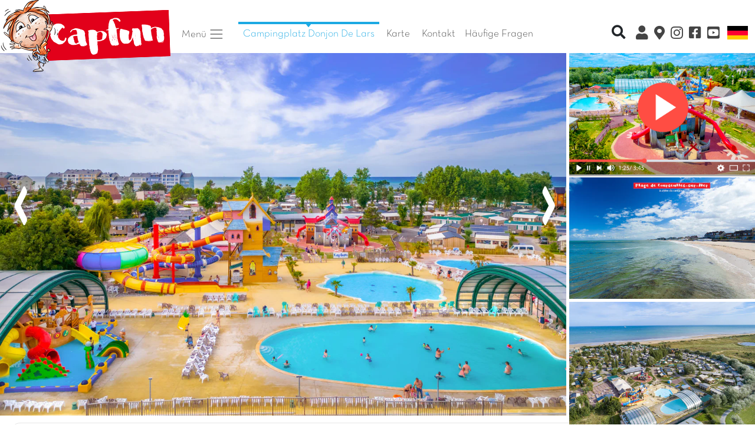

--- FILE ---
content_type: text/html; charset=iso-8859-1
request_url: https://www.capfun.de/camping-frankreich-basse_normandie-donjon_de_lars-DE.html
body_size: 36267
content:
<!doctype html>
<html lang="fr">
  <head>
    <!-- Required meta tags -->
    <meta charset="iso-8859-1">
	<meta name="viewport" content="width=device-width, initial-scale=1, shrink-to-fit=no, user-scalable=0, viewport-fit=cover" id="viewport-meta">
	
    <!-- Bootstrap CSS -->
    		<link rel="stylesheet" href="css/capfun_2020_first_paint_pagecampingB.css">
		
				<link rel="stylesheet" href="bootstrap2020/ziehharmonika.css">
			<link rel="stylesheet" href="js/OwlCarousel2-2.3.4/dist/assets/owl.carousel.min.css">
		
		<!--<link rel="stylesheet" href="js/OwlCarousel2-2.3.4/dist/assets/owl.theme.default.min.css">-->
    	
      <meta http-equiv="X-UA-Compatible" content="IE=edge">
      <title>Ferienpark Donjon de Lars - Region Normandie</title>
      <meta name="description" content="Der Campingplatz befindet sich im Calvados in idealer Lage am Meer mit direktem Zugang zum Strand ! Nur 800 m vom Ortszentrum und dem Hafen entfernt, bietet der Campingplatz moderne Unterkünfte mit allem Komfort.">
      <meta name="keywords" content="Campingplatz Donjon de Lars, Camping Courseulles-sur-Mer, Camping  Calvados, Camping Normandie, Camping mit Familie, Strandurlaub, Urlaub mit Kind, Familienurlaub, Ferienwohnung, Mobilheim, Campingplätze Frankreich">
      <meta http-equiv="expires" content="Sun, 08 Feb 2026 19:28:42 +0100">
      <meta http-equiv="cache-control" content="Public">
      <meta name="msvalidate.01" content="5D62FADDBBD8B5AFA1573E12AA897864" />
      <meta name="msapplication-square70x70logo" content="img/favicon/windows-tile-70x70.png">
      <meta name="msapplication-square150x150logo" content="img/favicon/windows-tile-150x150.png">
      <meta name="msapplication-square310x310logo" content="img/favicon/windows-tile-310x310.png">
      <meta name="msapplication-TileImage" content="img/favicon/windows-tile-144x144.png">
      <meta name="msapplication-TileColor" content="#F04148">
	  		<meta name="google-site-verification" content="li1Pk_HkFPTE8qB2sT97srIY4LXWS5Bnt3Myzd4a_k8" />
	   
      <link rel="apple-touch-icon-precomposed" sizes="152x152" href="img/favicon/apple-touch-icon-152x152-precomposed.png">
      <link rel="apple-touch-icon-precomposed" sizes="120x120" href="img/favicon/apple-touch-icon-120x120-precomposed.png">
      <link rel="apple-touch-icon-precomposed" sizes="76x76" href="img/favicon/apple-touch-icon-76x76-precomposed.png">
      <link rel="apple-touch-icon-precomposed" sizes="60x60" href="img/favicon/apple-touch-icon-60x60-precomposed.png">
      <link rel="apple-touch-icon-precomposed" sizes="144x144" href="img/favicon/apple-touch-icon-144x144-precomposed.png">
      <link rel="apple-touch-icon-precomposed" sizes="114x114" href="img/favicon/apple-touch-icon-114x114-precomposed.png">
      <link rel="apple-touch-icon-precomposed" sizes="72x72" href="img/favicon/apple-touch-icon-72x72-precomposed.png">
      <link rel="apple-touch-icon" sizes="57x57" href="img/favicon/apple-touch-icon.png">
      <link rel="shortcut icon" href="img/favicon/favicon2020.ico">
      <link rel="icon" type="image/png" sizes="64x64" href="img/favicon/favicon2020.png">
      		
				<meta property="og:title" content="Ferienpark Donjon de Lars - Region Normandie" />
		<meta property="og:type" content="siteweb" />
		<meta property="og:url" content="www.capfun.de/camping-frankreich-basse_normandie-donjon_de_lars-DE.html" />
		<meta property="og:image" content="http://www.capfun.de/img/logos/logo_capfun.png" />
		<meta property="og:description" content="Der Campingplatz befindet sich im Calvados in idealer Lage am Meer mit direktem Zugang zum Strand ! Nur 800 m vom Ortszentrum und dem Hafen entfernt, bietet der Campingplatz moderne Unterkünfte mit allem Komfort." />
		<meta property="fb:app_id" content="116192280868" />

		
      
<link rel="alternate" href="https://www.capfun.com/camping-france-basse_normandie-donjon_de_lars-FR.html" hreflang="fr-fr" />
<link rel="alternate" href="https://www.capfun.co.uk/camping-france-basse_normandie-donjon_de_lars-EN.html" hreflang="en-gb" />
<link rel="alternate" href="https://www.capfun.nl/camping-frankrijk-normandie-donjon_de_lars-NL.html" hreflang="nl-nl" />
<link rel="alternate" href="https://www.capfun.de/camping-frankreich-basse_normandie-donjon_de_lars-DE.html" hreflang="de-de" />
<base href="https://www.capfun.de/" /><meta name="facebook-domain-verification" content="04igk63q479gtlo65fkbkmxvt2l79o" />
	  	  
	  	  	  
  </head>
  <body>
    
		
		
	<nav class="navbar  navbar-expand-lg navbar-light nopadding">
		
					<a href="./" class="nopadding tailledivlogo">
			<img src="img/logos/capfun_bizouquet.png"  class="logocapfun" alt="Campingurlaub mit Capfun" title="Campingurlaub mit Capfun">
		</a>
			
	
			<a data-toggle="modal" data-target="#TelModal" class="navbar-toggler dispo nav-item nav-link gris lien noborder" href="./"><i class="fa fa-2x fa-phone-square bleu" aria-hidden="true"  ></i></a>
						
			<a href="https://www.instagram.com/capfun_campings_de/" target="_blank" class="p-0 navbar-toggler nav-item nav-link gris navlinktopright" style="border-color:white"><i class="fab fa-instagram fa-lg"></i></a>
			
						<a href="https://www.facebook.com/campingscapfunDE" target="_blank" class="p-0 navbar-toggler nav-item nav-link gris navlinktopright" style="border-color:white"><i class="fab fa-facebook-square fa-lg"></i></a>
						<a href="https://www.youtube.com/channel/UC--LYt7i-uwGa8g1wumeb5A" target="_blank" class="p-0 navbar-toggler nav-item nav-link gris navlinktopright" style="border-color:white"><i class="fab fa-youtube-square fa-lg"></i></a>
		
				
		<button type="button" class="navbar-toggler" data-toggle="collapse" data-target="#navbarCollapse">
			<span class="navbar-toggler-icon"></span>
		</button>

		<div class="collapse navbar-collapse pl-1 pr-1 pb-2" id="navbarCollapse">
			<div class="navbar-nav pl-1 pr-1">
			
				<li class="nav-item dropdown">
					<a class="nav-link dropdown-toggle gris mr-3" href="#" id="navbarDropdown" role="button" data-toggle="dropdown" aria-haspopup="true" aria-expanded="false">
					  Men&uuml; <span class="navbar-toggler-icon"></span>
					</a>
					
					<div class="dropdown-menu" aria-labelledby="navbarDropdown">
						<a class="dropdown-item" href="https://www.capfun.de"><i class="fas fa-campground"></i> Campingpl&auml;tze</a>
						<a class="dropdown-item" href="./ski-DE.html"><i class="fas fa-mountain"></i> Ski</a>
						
						<div class="dropdown-divider"></div>
						
						<span class="dropdown-item-titres">Suche :<br></span>
						<a class="dropdown-item" href="./karte.html"><i class="fas fa-map-marked-alt"></i> Karte</a>
						<a class="dropdown-item" href="./ergebnis.html"><i class="far fa-calendar-alt"></i> Reisedaten</a>
						
						<div class="dropdown-divider"></div>
						
												<a class="dropdown-item" href="https://www.capfun.de/clix/" target="_blank"><i class="fas fa-user"></i> Clix Kundenkonto</a>
												
						<a class="dropdown-item" href="faq.html" target="_blank"><i class="fas fa-question-circle"></i> Fragen & Antworten</a>
												
											 
					</div>
					
									  </li>
			
									<a href="/camping-frankreich-basse_normandie-donjon_de_lars-DE.html" class="nav-item nav-link bleu menuselectionne mr-1">Campingplatz Donjon De Lars</a>
								
				

                
				
					
					<a href="./karte.html" class="nav-item nav-link gris mr-1">Karte</a>			
								
				<a data-toggle="modal" data-target="#TelModal"  href="./" class="dispo nav-item nav-link gris lien">Kontakt</a>

				
								
									<a href="faq.html" class="dispo nav-item nav-link gris lien">H&auml;ufige Fragen</a>
								
								
								
			</div>
			<div class="navbar-nav pl-1 ml-auto">
			
				<div class="dropdown navbar-right divMotClef" >
					<a data-toggle="dropdown" href="#" class="btn btn-xs btn-franceloc"><i class="fas fa-search fa-lg"></i></a>
					<div class="dropdown-menu divRechercheMotClef" role="menu" aria-labelledby="dLabel">
					  <form class="form-inline" role="form" id="formMotClef">
						<div class="form-dropdown-menugroup">
						  <input 
						  	type="text" 
						  	class="typeahead form-control input-xs"
						  	placeholder="Schnellsuche" 
							style="width:250px;" />
						</div>
					  </form>
					</div>
				</div>
			
									<a href="https://www.capfun.de/clix/" onclick="window.open('https://www.capfun.de/clix/')" target="_blank" class="nav-item nav-link gris navlinktopright popoverDispos" data-toggle="popover" data-placement="bottom" data-content="Clix Kundenkonto"><i class="fas fa-user fa-lg"></i> <span class="d-inline d-sm-none">Clix Kundenkonto</span></a>
								
				<a href="./karte.html" onclick="window.open('./karte.html', '_self')" class="nav-item nav-link gris navlinktopright popoverDispos" data-toggle="popover" data-placement="bottom" data-content="Karte"><i class="fas fa-map-marker-alt fa-lg"></i> <span class="d-inline d-sm-none">Karte</span></a>
				
									<a href="https://www.instagram.com/capfun_campings_de/" target="_blank" class="nav-item nav-link gris navlinktopright"><i class="fab fa-instagram fa-lg"></i> <span class="d-inline d-sm-none">Instagram</span></a>
										<a href="https://www.facebook.com/campingscapfunDE" target="_blank" class="nav-item nav-link gris navlinktopright"><i class="fab fa-facebook-square fa-lg"></i> <span class="d-inline d-sm-none">Facebook</span></a>
										<a href="https://www.youtube.com/channel/UC--LYt7i-uwGa8g1wumeb5A" target="_blank" class="nav-item nav-link gris navlinktopright"><i class="fab fa-youtube-square fa-lg"></i> <span class="d-inline d-sm-none">Youtube</span></a>
								
					<div class="divRechercheMotClef pt-1 pb-1 mobile" role="menu" aria-labelledby="dLabel">
					  <form class="form-inline" role="form" id="formMotClef">
						<div class="form-dropdown-menugroup">
						  <input 
						  	type="text" 
						  	class="typeahead form-control input-xs"
						  	placeholder="Schnellsuche" 
							style="width:250px;" />
						</div>
					  </form>
					</div>
								
				<div class="dropdown dropleft">

				  <a href="#"  data-toggle="dropdown" class="nav-item nav-link gris"><img src="img/drapeaux/DE_2020.png" fetchpriority="low" class="drapeau">  <span class="d-inline d-sm-none">Sprache</span></a>
							  
				  <div class="dropdown-menu">					
					<a class="dropdown-item" href="https://www.capfun.com/camping-france-basse_normandie-donjon_de_lars-FR.html"><img src="./img/drapeaux/FR_2020.png" fetchpriority="low" border="0" /> Franz&ouml;sisch</a>					<a class="dropdown-item" href="https://www.capfun.co.uk/camping-france-basse_normandie-donjon_de_lars-EN.html"><img src="./img/drapeaux/EN_2020.png" fetchpriority="low" border="0" /> Englisch</a>					<a class="dropdown-item" href="https://www.capfun.nl/camping-frankrijk-normandie-donjon_de_lars-NL.html"><img src="./img/drapeaux/NL_2020.png" fetchpriority="low" border="0" /> Niederl&auml;ndisch</a>					<a class="dropdown-item" href="http://www.capfun.es/camping-francia-basse_normandie-donjon_de_lars-ES.html"><img src="./img/drapeaux/ES_2020.png" fetchpriority="low" border="0" /> Spanisch</a>										
				  </div>
				</div>
			
			</div>
		</div>
	</nav>
	
		
	<div class="modal" id="TelModal" tabindex="-1" role="dialog">
  <div class="modal-dialog" role="document">
    <div class="modal-content">
      <div class="modal-header">
        <h5 class="modal-title">WIR SIND F&Uuml;R SIE DA!</h5>
        <button type="button" class="close" data-dismiss="modal" aria-label="Close">
          <span aria-hidden="true">&times;</span>
        </button>
      </div>
      <div class="modal-body">
        <p>
		<center>			 Kontaktieren Sie den Campingplatz  : 
			<br>
			<span class="texte2em btn btn-vert texteBlanc"><i class="fa fa-phone"></i> 
			<a href='tel:0033(0)2.31.37.99.26'  class='blanc' >0033(0)2.31.37.99.26</a>			</span>
			<br>
			<br>
		<hr>
<p>Haben Sie Fragen?<br /><br />Werfen Sie einen Blick auf unsere&nbsp;<a href="https://www.capfun.de/faq.html">h&auml;ufig gestellten Fragen</a>. Vielleicht finden Sie hier bereits eine Antwort.<br /><br /><strong>Fragen zu einer bestehenden Buchung oder einem bereits erfolgten Aufenthalt?<br /></strong>Wenden Sie sich direkt an den Campingplatz. Die Kontaktdaten finden Sie auf der Seite des Campingplatzes und in Ihrem Clix-Kundenkonto.<br /><br /><strong>F&uuml;r eine telefonische Reservierung oder weitere Fragen:<br /></strong>Kontaktieren Sie unseren zentralen Buchungsservice</p><br /><br />
        <a href="Tel:03589149122" class="texte2em btn btn-vert texteBlanc"><i class="fa fa-phone"></i> 035891 - 49122</a><br />
        <small> Mo - Do: 9 bis 12.30 Uhr und 14 bis 18 Uhr<br>
          Fr: 9 bis 12.30 Uhr und 14 bis 17 Uhr<br>
        </small></center>
		</p>
      </div>
    </div>
  </div>
</div>





<div id="menu-camping" class="bg-white border-bottom shadow-sm">	
			
		<nav class="navbar navbar-expand-md navbar-light nopadding">
			<div class="collapse navbar-collapse" id="navbarCollapse2">
				<div class="navbar-nav mx-auto">		
					<a href="./" class="nav-item nav-link bleu mr-1">Home <img src="img/favicon/favicon2020.png" class="bizouquet-menu"></a>		
					<a href="/camping-frankreich-basse_normandie-donjon_de_lars-DE.html#photo" class="nav-item nav-link gris mr-1">Fotos</a>
									
						<a href="/camping-frankreich-basse_normandie-donjon_de_lars-DE.html#avis" class="nav-item nav-link gris mr-1">Kundenbewertungen</a>	
										<a href="/camping-frankreich-basse_normandie-donjon_de_lars-DE.html#jereserve" class="nav-item nav-link gris mr-1"> Preise und Buchung</a>
											<a href="/camping-frankreich-basse_normandie-donjon_de_lars-DE.html#carabouille" class="nav-item nav-link gris mr-1"> Carabouille und Animationen</a>
										
					<a href="/camping-frankreich-basse_normandie-donjon_de_lars-DE.html#descriptif" class="nav-item nav-link gris mr-1"> Beschreibung</a>				
					<a href="/camping-frankreich-basse_normandie-donjon_de_lars-DE.html#contact" class="nav-item nav-link gris mr-1"> Kontakt</a>
				</div>
				<div class="navbar-nav ml-auto">	
				
					<div class="dropdown navbar-right divMotClef" >
						<a data-toggle="dropdown" href="#" class="btn btn-xs btn-franceloc"><i class="fas fa-search"></i></a>
						<div class="dropdown-menu divRechercheMotClef" role="menu" aria-labelledby="dLabel">
						  <form class="form-inline" role="form" id="formMotClef">
							<div class="form-dropdown-menugroup">
							  <input type="text" class="typeahead form-control input-xs" placeholder="Recherche rapide" style="width:250px;" />
							</div>
						  </form>
						</div>
					</div>
				
					<a data-toggle="modal" data-target="#TelModal" href="./" class="nav-item nav-link gris navlinktopright lien"><i class="fas fa-phone-square-alt"></i></a>
					<a class="nav-item nav-link gris navlinktopright popoverDispos" href="https://www.capfun.de/clix/" onclick="window.open('https://www.capfun.de/clix/')" target="_blank" data-toggle="popover" data-placement="bottom" data-content="Clix Kundenkonto"><i class="fas fa-user"></i></a>
					<a href="karte.html" class="nav-item nav-link gris navlinktopright popoverDispos"><i class="fas fa-map-marker-alt"></i></a>
					<a href="https://www.instagram.com/capfun_campings_de/" target="_blank" class="nav-item nav-link gris navlinktopright"><i class="fab fa-instagram"></i> </a>
					<a href="https://www.facebook.com/campingscapfunDE" target="_blank" class="nav-item nav-link gris navlinktopright"><i class="fab fa-facebook-square"></i></a>
					<a href="https://www.youtube.com/channel/UC--LYt7i-uwGa8g1wumeb5A" target="_blank" class="nav-item nav-link gris navlinktopright"><i class="fab fa-youtube-square"></i></a>
				
					<div class="dropdown dropleft">

				  <a href="#"  data-toggle="dropdown" class="nav-item nav-link gris"><img src="./img/drapeaux/DE_2020.png" class="drapeau" height="15px">  <span class="d-inline d-sm-none">Sprache</span></a>
							  
				  <div class="dropdown-menu">					
					<a class="dropdown-item" href="https://www.capfun.com/camping-france-basse_normandie-donjon_de_lars-FR.html"><img src="./img/drapeaux/FR_2020.png" fetchpriority="low" border="0" height="15px" /> Franz&ouml;sisch</a>					<a class="dropdown-item" href="https://www.capfun.co.uk/camping-france-basse_normandie-donjon_de_lars-EN.html"><img src="./img/drapeaux/EN_2020.png" fetchpriority="low" border="0" height="15px" /> Englisch</a>					<a class="dropdown-item" href="https://www.capfun.nl/camping-frankrijk-normandie-donjon_de_lars-NL.html"><img src="./img/drapeaux/NL_2020.png" fetchpriority="low" border="0" height="15px" /> Niederl&auml;ndisch</a>					<a class="dropdown-item" href="http://www.capfun.es/camping-francia-basse_normandie-donjon_de_lars-ES.html"><img src="./img/drapeaux/ES_2020.png" fetchpriority="low" border="0" height="15px" /> Spanisch</a>										
				  </div>
				</div>
				
				</div>
			</div>
		</nav>
		
		</div>

<div class="container-fluid marge-haute-diaporama" style="">
	<a name="photo"></a>
	<div class="row">
		<div class="col-xs-9 col-sm-9 nopadding">
		
			 <div id="slider" class="owl-carousel">
									
					<div>
						<!--
						<img class="owl-lazy" data-src="photo/DONJON_DE_LARS/Web/grandes2/01.webp" alt="Donjon De Lars, Campingplatz Normandie - 1" title="Donjon De Lars, Campingplatz Normandie - 1" >
						-->
																			
						<picture>
							<source 
								type="image/webp" 
								class="img-responsive" 
								 loading="eager" fetchpriority="high" 								alt="Donjon De Lars, Campingplatz Normandie - 1" 
								title="Donjon De Lars, Campingplatz Normandie - 1"		
								width="1280" height="800" 
								srcset="photo/DONJON_DE_LARS/Web/petites/01.webp 159w,
										photo/DONJON_DE_LARS/Web/petites2/01.webp 200w,
										photo/DONJON_DE_LARS/Web/moyennes3/01.webp 390w,
										photo/DONJON_DE_LARS/Web/moyennes/01.webp 519w,
										photo/DONJON_DE_LARS/Web/grandes/01.webp 800w,
										photo/DONJON_DE_LARS/Web/grandes2/01.webp 1024w,
										photo/DONJON_DE_LARS/Web/grandes1280/01.webp 1280w"
							>
							<source 
								type="image/jpg" 
								class="img-responsive" 								
								 loading="eager" fetchpriority="high" 								alt="Donjon De Lars, Campingplatz Normandie - 1" 
								title="Donjon De Lars, Campingplatz Normandie - 1"	
								width="1280" height="800" 
								srcset="photo/DONJON_DE_LARS/Web/petites/01.jpg 159w,
										photo/DONJON_DE_LARS/Web/petites2/01.jpg 200w,
										photo/DONJON_DE_LARS/Web/moyennes3/01.jpg 390w,
										photo/DONJON_DE_LARS/Web/moyennes/01.jpg 519w,
										photo/DONJON_DE_LARS/Web/grandes/01.jpg 800w,
										photo/DONJON_DE_LARS/Web/grandes2/01.jpg 1024w,
										photo/DONJON_DE_LARS/Web/grandes1280/01.jpg 1280w"
							 >
							<img 
								src="photo/DONJON_DE_LARS/Web/grandes2/01.jpg" 
								class="img-responsive" 
								alt="Donjon De Lars, Campingplatz Normandie - 1" 
								title="Donjon De Lars, Campingplatz Normandie - 1"	
								 loading="eager" fetchpriority="high" 								width="1280" height="800" 
								srcset="photo/DONJON_DE_LARS/Web/petites/01.jpg 159w,
										photo/DONJON_DE_LARS/Web/petites2/01.jpg 200w,
										photo/DONJON_DE_LARS/Web/moyennes3/01.jpg 390w,
										photo/DONJON_DE_LARS/Web/moyennes/01.jpg 519w,
										photo/DONJON_DE_LARS/Web/grandes/01.jpg 800w,
										photo/DONJON_DE_LARS/Web/grandes2/01.jpg 1024w,
										photo/DONJON_DE_LARS/Web/grandes1280/01.jpg 1280w"
							>
						</picture>
						
					</div>
									
					<div>
						<!--
						<img class="owl-lazy" data-src="photo/DONJON_DE_LARS/Web/grandes2/02.webp" alt="Donjon De Lars, Campingplatz Normandie - 2" title="Donjon De Lars, Campingplatz Normandie - 2" >
						-->
																			
						<picture>
							<source 
								type="image/webp" 
								class="img-responsive" 
								 loading="lazy" 								alt="Donjon De Lars, Campingplatz Normandie - 2" 
								title="Donjon De Lars, Campingplatz Normandie - 2"		
								width="1280" height="800" 
								srcset="photo/DONJON_DE_LARS/Web/petites/02.webp 159w,
										photo/DONJON_DE_LARS/Web/petites2/02.webp 200w,
										photo/DONJON_DE_LARS/Web/moyennes3/02.webp 390w,
										photo/DONJON_DE_LARS/Web/moyennes/02.webp 519w,
										photo/DONJON_DE_LARS/Web/grandes/02.webp 800w,
										photo/DONJON_DE_LARS/Web/grandes2/02.webp 1024w,
										photo/DONJON_DE_LARS/Web/grandes1280/02.webp 1280w"
							>
							<source 
								type="image/jpg" 
								class="img-responsive" 								
								 loading="lazy" 								alt="Donjon De Lars, Campingplatz Normandie - 2" 
								title="Donjon De Lars, Campingplatz Normandie - 2"	
								width="1280" height="800" 
								srcset="photo/DONJON_DE_LARS/Web/petites/02.jpg 159w,
										photo/DONJON_DE_LARS/Web/petites2/02.jpg 200w,
										photo/DONJON_DE_LARS/Web/moyennes3/02.jpg 390w,
										photo/DONJON_DE_LARS/Web/moyennes/02.jpg 519w,
										photo/DONJON_DE_LARS/Web/grandes/02.jpg 800w,
										photo/DONJON_DE_LARS/Web/grandes2/02.jpg 1024w,
										photo/DONJON_DE_LARS/Web/grandes1280/02.jpg 1280w"
							 >
							<img 
								src="photo/DONJON_DE_LARS/Web/grandes2/02.jpg" 
								class="img-responsive" 
								alt="Donjon De Lars, Campingplatz Normandie - 2" 
								title="Donjon De Lars, Campingplatz Normandie - 2"	
								 loading="lazy" 								width="1280" height="800" 
								srcset="photo/DONJON_DE_LARS/Web/petites/02.jpg 159w,
										photo/DONJON_DE_LARS/Web/petites2/02.jpg 200w,
										photo/DONJON_DE_LARS/Web/moyennes3/02.jpg 390w,
										photo/DONJON_DE_LARS/Web/moyennes/02.jpg 519w,
										photo/DONJON_DE_LARS/Web/grandes/02.jpg 800w,
										photo/DONJON_DE_LARS/Web/grandes2/02.jpg 1024w,
										photo/DONJON_DE_LARS/Web/grandes1280/02.jpg 1280w"
							>
						</picture>
						
					</div>
									
					<div>
						<!--
						<img class="owl-lazy" data-src="photo/DONJON_DE_LARS/Web/grandes2/03.webp" alt="Donjon De Lars, Campingplatz Normandie - 3" title="Donjon De Lars, Campingplatz Normandie - 3" >
						-->
																			
						<picture>
							<source 
								type="image/webp" 
								class="img-responsive" 
								 loading="lazy" 								alt="Donjon De Lars, Campingplatz Normandie - 3" 
								title="Donjon De Lars, Campingplatz Normandie - 3"		
								width="1280" height="800" 
								srcset="photo/DONJON_DE_LARS/Web/petites/03.webp 159w,
										photo/DONJON_DE_LARS/Web/petites2/03.webp 200w,
										photo/DONJON_DE_LARS/Web/moyennes3/03.webp 390w,
										photo/DONJON_DE_LARS/Web/moyennes/03.webp 519w,
										photo/DONJON_DE_LARS/Web/grandes/03.webp 800w,
										photo/DONJON_DE_LARS/Web/grandes2/03.webp 1024w,
										photo/DONJON_DE_LARS/Web/grandes1280/03.webp 1280w"
							>
							<source 
								type="image/jpg" 
								class="img-responsive" 								
								 loading="lazy" 								alt="Donjon De Lars, Campingplatz Normandie - 3" 
								title="Donjon De Lars, Campingplatz Normandie - 3"	
								width="1280" height="800" 
								srcset="photo/DONJON_DE_LARS/Web/petites/03.jpg 159w,
										photo/DONJON_DE_LARS/Web/petites2/03.jpg 200w,
										photo/DONJON_DE_LARS/Web/moyennes3/03.jpg 390w,
										photo/DONJON_DE_LARS/Web/moyennes/03.jpg 519w,
										photo/DONJON_DE_LARS/Web/grandes/03.jpg 800w,
										photo/DONJON_DE_LARS/Web/grandes2/03.jpg 1024w,
										photo/DONJON_DE_LARS/Web/grandes1280/03.jpg 1280w"
							 >
							<img 
								src="photo/DONJON_DE_LARS/Web/grandes2/03.jpg" 
								class="img-responsive" 
								alt="Donjon De Lars, Campingplatz Normandie - 3" 
								title="Donjon De Lars, Campingplatz Normandie - 3"	
								 loading="lazy" 								width="1280" height="800" 
								srcset="photo/DONJON_DE_LARS/Web/petites/03.jpg 159w,
										photo/DONJON_DE_LARS/Web/petites2/03.jpg 200w,
										photo/DONJON_DE_LARS/Web/moyennes3/03.jpg 390w,
										photo/DONJON_DE_LARS/Web/moyennes/03.jpg 519w,
										photo/DONJON_DE_LARS/Web/grandes/03.jpg 800w,
										photo/DONJON_DE_LARS/Web/grandes2/03.jpg 1024w,
										photo/DONJON_DE_LARS/Web/grandes1280/03.jpg 1280w"
							>
						</picture>
						
					</div>
									
					<div>
						<!--
						<img class="owl-lazy" data-src="photo/DONJON_DE_LARS/Web/grandes2/04.webp" alt="Donjon De Lars, Campingplatz Normandie - 4" title="Donjon De Lars, Campingplatz Normandie - 4" >
						-->
																			
						<picture>
							<source 
								type="image/webp" 
								class="img-responsive" 
								 loading="lazy" 								alt="Donjon De Lars, Campingplatz Normandie - 4" 
								title="Donjon De Lars, Campingplatz Normandie - 4"		
								width="1280" height="800" 
								srcset="photo/DONJON_DE_LARS/Web/petites/04.webp 159w,
										photo/DONJON_DE_LARS/Web/petites2/04.webp 200w,
										photo/DONJON_DE_LARS/Web/moyennes3/04.webp 390w,
										photo/DONJON_DE_LARS/Web/moyennes/04.webp 519w,
										photo/DONJON_DE_LARS/Web/grandes/04.webp 800w,
										photo/DONJON_DE_LARS/Web/grandes2/04.webp 1024w,
										photo/DONJON_DE_LARS/Web/grandes1280/04.webp 1280w"
							>
							<source 
								type="image/jpg" 
								class="img-responsive" 								
								 loading="lazy" 								alt="Donjon De Lars, Campingplatz Normandie - 4" 
								title="Donjon De Lars, Campingplatz Normandie - 4"	
								width="1280" height="800" 
								srcset="photo/DONJON_DE_LARS/Web/petites/04.jpg 159w,
										photo/DONJON_DE_LARS/Web/petites2/04.jpg 200w,
										photo/DONJON_DE_LARS/Web/moyennes3/04.jpg 390w,
										photo/DONJON_DE_LARS/Web/moyennes/04.jpg 519w,
										photo/DONJON_DE_LARS/Web/grandes/04.jpg 800w,
										photo/DONJON_DE_LARS/Web/grandes2/04.jpg 1024w,
										photo/DONJON_DE_LARS/Web/grandes1280/04.jpg 1280w"
							 >
							<img 
								src="photo/DONJON_DE_LARS/Web/grandes2/04.jpg" 
								class="img-responsive" 
								alt="Donjon De Lars, Campingplatz Normandie - 4" 
								title="Donjon De Lars, Campingplatz Normandie - 4"	
								 loading="lazy" 								width="1280" height="800" 
								srcset="photo/DONJON_DE_LARS/Web/petites/04.jpg 159w,
										photo/DONJON_DE_LARS/Web/petites2/04.jpg 200w,
										photo/DONJON_DE_LARS/Web/moyennes3/04.jpg 390w,
										photo/DONJON_DE_LARS/Web/moyennes/04.jpg 519w,
										photo/DONJON_DE_LARS/Web/grandes/04.jpg 800w,
										photo/DONJON_DE_LARS/Web/grandes2/04.jpg 1024w,
										photo/DONJON_DE_LARS/Web/grandes1280/04.jpg 1280w"
							>
						</picture>
						
					</div>
									
					<div>
						<!--
						<img class="owl-lazy" data-src="photo/DONJON_DE_LARS/Web/grandes2/05.webp" alt="Donjon De Lars, Campingplatz Normandie - 5" title="Donjon De Lars, Campingplatz Normandie - 5" >
						-->
																			
						<picture>
							<source 
								type="image/webp" 
								class="img-responsive" 
								 loading="lazy" 								alt="Donjon De Lars, Campingplatz Normandie - 5" 
								title="Donjon De Lars, Campingplatz Normandie - 5"		
								width="1280" height="800" 
								srcset="photo/DONJON_DE_LARS/Web/petites/05.webp 159w,
										photo/DONJON_DE_LARS/Web/petites2/05.webp 200w,
										photo/DONJON_DE_LARS/Web/moyennes3/05.webp 390w,
										photo/DONJON_DE_LARS/Web/moyennes/05.webp 519w,
										photo/DONJON_DE_LARS/Web/grandes/05.webp 800w,
										photo/DONJON_DE_LARS/Web/grandes2/05.webp 1024w,
										photo/DONJON_DE_LARS/Web/grandes1280/05.webp 1280w"
							>
							<source 
								type="image/jpg" 
								class="img-responsive" 								
								 loading="lazy" 								alt="Donjon De Lars, Campingplatz Normandie - 5" 
								title="Donjon De Lars, Campingplatz Normandie - 5"	
								width="1280" height="800" 
								srcset="photo/DONJON_DE_LARS/Web/petites/05.jpg 159w,
										photo/DONJON_DE_LARS/Web/petites2/05.jpg 200w,
										photo/DONJON_DE_LARS/Web/moyennes3/05.jpg 390w,
										photo/DONJON_DE_LARS/Web/moyennes/05.jpg 519w,
										photo/DONJON_DE_LARS/Web/grandes/05.jpg 800w,
										photo/DONJON_DE_LARS/Web/grandes2/05.jpg 1024w,
										photo/DONJON_DE_LARS/Web/grandes1280/05.jpg 1280w"
							 >
							<img 
								src="photo/DONJON_DE_LARS/Web/grandes2/05.jpg" 
								class="img-responsive" 
								alt="Donjon De Lars, Campingplatz Normandie - 5" 
								title="Donjon De Lars, Campingplatz Normandie - 5"	
								 loading="lazy" 								width="1280" height="800" 
								srcset="photo/DONJON_DE_LARS/Web/petites/05.jpg 159w,
										photo/DONJON_DE_LARS/Web/petites2/05.jpg 200w,
										photo/DONJON_DE_LARS/Web/moyennes3/05.jpg 390w,
										photo/DONJON_DE_LARS/Web/moyennes/05.jpg 519w,
										photo/DONJON_DE_LARS/Web/grandes/05.jpg 800w,
										photo/DONJON_DE_LARS/Web/grandes2/05.jpg 1024w,
										photo/DONJON_DE_LARS/Web/grandes1280/05.jpg 1280w"
							>
						</picture>
						
					</div>
									
					<div>
						<!--
						<img class="owl-lazy" data-src="photo/DONJON_DE_LARS/Web/grandes2/06.webp" alt="Donjon De Lars, Campingplatz Normandie - 6" title="Donjon De Lars, Campingplatz Normandie - 6" >
						-->
																			
						<picture>
							<source 
								type="image/webp" 
								class="img-responsive" 
								 loading="lazy" 								alt="Donjon De Lars, Campingplatz Normandie - 6" 
								title="Donjon De Lars, Campingplatz Normandie - 6"		
								width="1280" height="800" 
								srcset="photo/DONJON_DE_LARS/Web/petites/06.webp 159w,
										photo/DONJON_DE_LARS/Web/petites2/06.webp 200w,
										photo/DONJON_DE_LARS/Web/moyennes3/06.webp 390w,
										photo/DONJON_DE_LARS/Web/moyennes/06.webp 519w,
										photo/DONJON_DE_LARS/Web/grandes/06.webp 800w,
										photo/DONJON_DE_LARS/Web/grandes2/06.webp 1024w,
										photo/DONJON_DE_LARS/Web/grandes1280/06.webp 1280w"
							>
							<source 
								type="image/jpg" 
								class="img-responsive" 								
								 loading="lazy" 								alt="Donjon De Lars, Campingplatz Normandie - 6" 
								title="Donjon De Lars, Campingplatz Normandie - 6"	
								width="1280" height="800" 
								srcset="photo/DONJON_DE_LARS/Web/petites/06.jpg 159w,
										photo/DONJON_DE_LARS/Web/petites2/06.jpg 200w,
										photo/DONJON_DE_LARS/Web/moyennes3/06.jpg 390w,
										photo/DONJON_DE_LARS/Web/moyennes/06.jpg 519w,
										photo/DONJON_DE_LARS/Web/grandes/06.jpg 800w,
										photo/DONJON_DE_LARS/Web/grandes2/06.jpg 1024w,
										photo/DONJON_DE_LARS/Web/grandes1280/06.jpg 1280w"
							 >
							<img 
								src="photo/DONJON_DE_LARS/Web/grandes2/06.jpg" 
								class="img-responsive" 
								alt="Donjon De Lars, Campingplatz Normandie - 6" 
								title="Donjon De Lars, Campingplatz Normandie - 6"	
								 loading="lazy" 								width="1280" height="800" 
								srcset="photo/DONJON_DE_LARS/Web/petites/06.jpg 159w,
										photo/DONJON_DE_LARS/Web/petites2/06.jpg 200w,
										photo/DONJON_DE_LARS/Web/moyennes3/06.jpg 390w,
										photo/DONJON_DE_LARS/Web/moyennes/06.jpg 519w,
										photo/DONJON_DE_LARS/Web/grandes/06.jpg 800w,
										photo/DONJON_DE_LARS/Web/grandes2/06.jpg 1024w,
										photo/DONJON_DE_LARS/Web/grandes1280/06.jpg 1280w"
							>
						</picture>
						
					</div>
									
					<div>
						<!--
						<img class="owl-lazy" data-src="photo/DONJON_DE_LARS/Web/grandes2/07.webp" alt="Donjon De Lars, Campingplatz Normandie - 7" title="Donjon De Lars, Campingplatz Normandie - 7" >
						-->
																			
						<picture>
							<source 
								type="image/webp" 
								class="img-responsive" 
								 loading="lazy" 								alt="Donjon De Lars, Campingplatz Normandie - 7" 
								title="Donjon De Lars, Campingplatz Normandie - 7"		
								width="1280" height="800" 
								srcset="photo/DONJON_DE_LARS/Web/petites/07.webp 159w,
										photo/DONJON_DE_LARS/Web/petites2/07.webp 200w,
										photo/DONJON_DE_LARS/Web/moyennes3/07.webp 390w,
										photo/DONJON_DE_LARS/Web/moyennes/07.webp 519w,
										photo/DONJON_DE_LARS/Web/grandes/07.webp 800w,
										photo/DONJON_DE_LARS/Web/grandes2/07.webp 1024w,
										photo/DONJON_DE_LARS/Web/grandes1280/07.webp 1280w"
							>
							<source 
								type="image/jpg" 
								class="img-responsive" 								
								 loading="lazy" 								alt="Donjon De Lars, Campingplatz Normandie - 7" 
								title="Donjon De Lars, Campingplatz Normandie - 7"	
								width="1280" height="800" 
								srcset="photo/DONJON_DE_LARS/Web/petites/07.jpg 159w,
										photo/DONJON_DE_LARS/Web/petites2/07.jpg 200w,
										photo/DONJON_DE_LARS/Web/moyennes3/07.jpg 390w,
										photo/DONJON_DE_LARS/Web/moyennes/07.jpg 519w,
										photo/DONJON_DE_LARS/Web/grandes/07.jpg 800w,
										photo/DONJON_DE_LARS/Web/grandes2/07.jpg 1024w,
										photo/DONJON_DE_LARS/Web/grandes1280/07.jpg 1280w"
							 >
							<img 
								src="photo/DONJON_DE_LARS/Web/grandes2/07.jpg" 
								class="img-responsive" 
								alt="Donjon De Lars, Campingplatz Normandie - 7" 
								title="Donjon De Lars, Campingplatz Normandie - 7"	
								 loading="lazy" 								width="1280" height="800" 
								srcset="photo/DONJON_DE_LARS/Web/petites/07.jpg 159w,
										photo/DONJON_DE_LARS/Web/petites2/07.jpg 200w,
										photo/DONJON_DE_LARS/Web/moyennes3/07.jpg 390w,
										photo/DONJON_DE_LARS/Web/moyennes/07.jpg 519w,
										photo/DONJON_DE_LARS/Web/grandes/07.jpg 800w,
										photo/DONJON_DE_LARS/Web/grandes2/07.jpg 1024w,
										photo/DONJON_DE_LARS/Web/grandes1280/07.jpg 1280w"
							>
						</picture>
						
					</div>
									
					<div>
						<!--
						<img class="owl-lazy" data-src="photo/DONJON_DE_LARS/Web/grandes2/08.webp" alt="Donjon De Lars, Campingplatz Normandie - 8" title="Donjon De Lars, Campingplatz Normandie - 8" >
						-->
																			
						<picture>
							<source 
								type="image/webp" 
								class="img-responsive" 
								 loading="lazy" 								alt="Donjon De Lars, Campingplatz Normandie - 8" 
								title="Donjon De Lars, Campingplatz Normandie - 8"		
								width="1280" height="800" 
								srcset="photo/DONJON_DE_LARS/Web/petites/08.webp 159w,
										photo/DONJON_DE_LARS/Web/petites2/08.webp 200w,
										photo/DONJON_DE_LARS/Web/moyennes3/08.webp 390w,
										photo/DONJON_DE_LARS/Web/moyennes/08.webp 519w,
										photo/DONJON_DE_LARS/Web/grandes/08.webp 800w,
										photo/DONJON_DE_LARS/Web/grandes2/08.webp 1024w,
										photo/DONJON_DE_LARS/Web/grandes1280/08.webp 1280w"
							>
							<source 
								type="image/jpg" 
								class="img-responsive" 								
								 loading="lazy" 								alt="Donjon De Lars, Campingplatz Normandie - 8" 
								title="Donjon De Lars, Campingplatz Normandie - 8"	
								width="1280" height="800" 
								srcset="photo/DONJON_DE_LARS/Web/petites/08.jpg 159w,
										photo/DONJON_DE_LARS/Web/petites2/08.jpg 200w,
										photo/DONJON_DE_LARS/Web/moyennes3/08.jpg 390w,
										photo/DONJON_DE_LARS/Web/moyennes/08.jpg 519w,
										photo/DONJON_DE_LARS/Web/grandes/08.jpg 800w,
										photo/DONJON_DE_LARS/Web/grandes2/08.jpg 1024w,
										photo/DONJON_DE_LARS/Web/grandes1280/08.jpg 1280w"
							 >
							<img 
								src="photo/DONJON_DE_LARS/Web/grandes2/08.jpg" 
								class="img-responsive" 
								alt="Donjon De Lars, Campingplatz Normandie - 8" 
								title="Donjon De Lars, Campingplatz Normandie - 8"	
								 loading="lazy" 								width="1280" height="800" 
								srcset="photo/DONJON_DE_LARS/Web/petites/08.jpg 159w,
										photo/DONJON_DE_LARS/Web/petites2/08.jpg 200w,
										photo/DONJON_DE_LARS/Web/moyennes3/08.jpg 390w,
										photo/DONJON_DE_LARS/Web/moyennes/08.jpg 519w,
										photo/DONJON_DE_LARS/Web/grandes/08.jpg 800w,
										photo/DONJON_DE_LARS/Web/grandes2/08.jpg 1024w,
										photo/DONJON_DE_LARS/Web/grandes1280/08.jpg 1280w"
							>
						</picture>
						
					</div>
									
					<div>
						<!--
						<img class="owl-lazy" data-src="photo/DONJON_DE_LARS/Web/grandes2/09.webp" alt="Donjon De Lars, Campingplatz Normandie - 9" title="Donjon De Lars, Campingplatz Normandie - 9" >
						-->
																			
						<picture>
							<source 
								type="image/webp" 
								class="img-responsive" 
								 loading="lazy" 								alt="Donjon De Lars, Campingplatz Normandie - 9" 
								title="Donjon De Lars, Campingplatz Normandie - 9"		
								width="1280" height="800" 
								srcset="photo/DONJON_DE_LARS/Web/petites/09.webp 159w,
										photo/DONJON_DE_LARS/Web/petites2/09.webp 200w,
										photo/DONJON_DE_LARS/Web/moyennes3/09.webp 390w,
										photo/DONJON_DE_LARS/Web/moyennes/09.webp 519w,
										photo/DONJON_DE_LARS/Web/grandes/09.webp 800w,
										photo/DONJON_DE_LARS/Web/grandes2/09.webp 1024w,
										photo/DONJON_DE_LARS/Web/grandes1280/09.webp 1280w"
							>
							<source 
								type="image/jpg" 
								class="img-responsive" 								
								 loading="lazy" 								alt="Donjon De Lars, Campingplatz Normandie - 9" 
								title="Donjon De Lars, Campingplatz Normandie - 9"	
								width="1280" height="800" 
								srcset="photo/DONJON_DE_LARS/Web/petites/09.jpg 159w,
										photo/DONJON_DE_LARS/Web/petites2/09.jpg 200w,
										photo/DONJON_DE_LARS/Web/moyennes3/09.jpg 390w,
										photo/DONJON_DE_LARS/Web/moyennes/09.jpg 519w,
										photo/DONJON_DE_LARS/Web/grandes/09.jpg 800w,
										photo/DONJON_DE_LARS/Web/grandes2/09.jpg 1024w,
										photo/DONJON_DE_LARS/Web/grandes1280/09.jpg 1280w"
							 >
							<img 
								src="photo/DONJON_DE_LARS/Web/grandes2/09.jpg" 
								class="img-responsive" 
								alt="Donjon De Lars, Campingplatz Normandie - 9" 
								title="Donjon De Lars, Campingplatz Normandie - 9"	
								 loading="lazy" 								width="1280" height="800" 
								srcset="photo/DONJON_DE_LARS/Web/petites/09.jpg 159w,
										photo/DONJON_DE_LARS/Web/petites2/09.jpg 200w,
										photo/DONJON_DE_LARS/Web/moyennes3/09.jpg 390w,
										photo/DONJON_DE_LARS/Web/moyennes/09.jpg 519w,
										photo/DONJON_DE_LARS/Web/grandes/09.jpg 800w,
										photo/DONJON_DE_LARS/Web/grandes2/09.jpg 1024w,
										photo/DONJON_DE_LARS/Web/grandes1280/09.jpg 1280w"
							>
						</picture>
						
					</div>
									
					<div>
						<!--
						<img class="owl-lazy" data-src="photo/DONJON_DE_LARS/Web/grandes2/10.webp" alt="Donjon De Lars, Campingplatz Normandie - 10" title="Donjon De Lars, Campingplatz Normandie - 10" >
						-->
																			
						<picture>
							<source 
								type="image/webp" 
								class="img-responsive" 
								 loading="lazy" 								alt="Donjon De Lars, Campingplatz Normandie - 10" 
								title="Donjon De Lars, Campingplatz Normandie - 10"		
								width="1280" height="800" 
								srcset="photo/DONJON_DE_LARS/Web/petites/10.webp 159w,
										photo/DONJON_DE_LARS/Web/petites2/10.webp 200w,
										photo/DONJON_DE_LARS/Web/moyennes3/10.webp 390w,
										photo/DONJON_DE_LARS/Web/moyennes/10.webp 519w,
										photo/DONJON_DE_LARS/Web/grandes/10.webp 800w,
										photo/DONJON_DE_LARS/Web/grandes2/10.webp 1024w,
										photo/DONJON_DE_LARS/Web/grandes1280/10.webp 1280w"
							>
							<source 
								type="image/jpg" 
								class="img-responsive" 								
								 loading="lazy" 								alt="Donjon De Lars, Campingplatz Normandie - 10" 
								title="Donjon De Lars, Campingplatz Normandie - 10"	
								width="1280" height="800" 
								srcset="photo/DONJON_DE_LARS/Web/petites/10.jpg 159w,
										photo/DONJON_DE_LARS/Web/petites2/10.jpg 200w,
										photo/DONJON_DE_LARS/Web/moyennes3/10.jpg 390w,
										photo/DONJON_DE_LARS/Web/moyennes/10.jpg 519w,
										photo/DONJON_DE_LARS/Web/grandes/10.jpg 800w,
										photo/DONJON_DE_LARS/Web/grandes2/10.jpg 1024w,
										photo/DONJON_DE_LARS/Web/grandes1280/10.jpg 1280w"
							 >
							<img 
								src="photo/DONJON_DE_LARS/Web/grandes2/10.jpg" 
								class="img-responsive" 
								alt="Donjon De Lars, Campingplatz Normandie - 10" 
								title="Donjon De Lars, Campingplatz Normandie - 10"	
								 loading="lazy" 								width="1280" height="800" 
								srcset="photo/DONJON_DE_LARS/Web/petites/10.jpg 159w,
										photo/DONJON_DE_LARS/Web/petites2/10.jpg 200w,
										photo/DONJON_DE_LARS/Web/moyennes3/10.jpg 390w,
										photo/DONJON_DE_LARS/Web/moyennes/10.jpg 519w,
										photo/DONJON_DE_LARS/Web/grandes/10.jpg 800w,
										photo/DONJON_DE_LARS/Web/grandes2/10.jpg 1024w,
										photo/DONJON_DE_LARS/Web/grandes1280/10.jpg 1280w"
							>
						</picture>
						
					</div>
									
					<div>
						<!--
						<img class="owl-lazy" data-src="photo/DONJON_DE_LARS/Web/grandes2/11.webp" alt="Donjon De Lars, Campingplatz Normandie - 11" title="Donjon De Lars, Campingplatz Normandie - 11" >
						-->
																			
						<picture>
							<source 
								type="image/webp" 
								class="img-responsive" 
								 loading="lazy" 								alt="Donjon De Lars, Campingplatz Normandie - 11" 
								title="Donjon De Lars, Campingplatz Normandie - 11"		
								width="1280" height="800" 
								srcset="photo/DONJON_DE_LARS/Web/petites/11.webp 159w,
										photo/DONJON_DE_LARS/Web/petites2/11.webp 200w,
										photo/DONJON_DE_LARS/Web/moyennes3/11.webp 390w,
										photo/DONJON_DE_LARS/Web/moyennes/11.webp 519w,
										photo/DONJON_DE_LARS/Web/grandes/11.webp 800w,
										photo/DONJON_DE_LARS/Web/grandes2/11.webp 1024w,
										photo/DONJON_DE_LARS/Web/grandes1280/11.webp 1280w"
							>
							<source 
								type="image/jpg" 
								class="img-responsive" 								
								 loading="lazy" 								alt="Donjon De Lars, Campingplatz Normandie - 11" 
								title="Donjon De Lars, Campingplatz Normandie - 11"	
								width="1280" height="800" 
								srcset="photo/DONJON_DE_LARS/Web/petites/11.jpg 159w,
										photo/DONJON_DE_LARS/Web/petites2/11.jpg 200w,
										photo/DONJON_DE_LARS/Web/moyennes3/11.jpg 390w,
										photo/DONJON_DE_LARS/Web/moyennes/11.jpg 519w,
										photo/DONJON_DE_LARS/Web/grandes/11.jpg 800w,
										photo/DONJON_DE_LARS/Web/grandes2/11.jpg 1024w,
										photo/DONJON_DE_LARS/Web/grandes1280/11.jpg 1280w"
							 >
							<img 
								src="photo/DONJON_DE_LARS/Web/grandes2/11.jpg" 
								class="img-responsive" 
								alt="Donjon De Lars, Campingplatz Normandie - 11" 
								title="Donjon De Lars, Campingplatz Normandie - 11"	
								 loading="lazy" 								width="1280" height="800" 
								srcset="photo/DONJON_DE_LARS/Web/petites/11.jpg 159w,
										photo/DONJON_DE_LARS/Web/petites2/11.jpg 200w,
										photo/DONJON_DE_LARS/Web/moyennes3/11.jpg 390w,
										photo/DONJON_DE_LARS/Web/moyennes/11.jpg 519w,
										photo/DONJON_DE_LARS/Web/grandes/11.jpg 800w,
										photo/DONJON_DE_LARS/Web/grandes2/11.jpg 1024w,
										photo/DONJON_DE_LARS/Web/grandes1280/11.jpg 1280w"
							>
						</picture>
						
					</div>
									
					<div>
						<!--
						<img class="owl-lazy" data-src="photo/DONJON_DE_LARS/Web/grandes2/12.webp" alt="Donjon De Lars, Campingplatz Normandie - 12" title="Donjon De Lars, Campingplatz Normandie - 12" >
						-->
																			
						<picture>
							<source 
								type="image/webp" 
								class="img-responsive" 
								 loading="lazy" 								alt="Donjon De Lars, Campingplatz Normandie - 12" 
								title="Donjon De Lars, Campingplatz Normandie - 12"		
								width="1280" height="800" 
								srcset="photo/DONJON_DE_LARS/Web/petites/12.webp 159w,
										photo/DONJON_DE_LARS/Web/petites2/12.webp 200w,
										photo/DONJON_DE_LARS/Web/moyennes3/12.webp 390w,
										photo/DONJON_DE_LARS/Web/moyennes/12.webp 519w,
										photo/DONJON_DE_LARS/Web/grandes/12.webp 800w,
										photo/DONJON_DE_LARS/Web/grandes2/12.webp 1024w,
										photo/DONJON_DE_LARS/Web/grandes1280/12.webp 1280w"
							>
							<source 
								type="image/jpg" 
								class="img-responsive" 								
								 loading="lazy" 								alt="Donjon De Lars, Campingplatz Normandie - 12" 
								title="Donjon De Lars, Campingplatz Normandie - 12"	
								width="1280" height="800" 
								srcset="photo/DONJON_DE_LARS/Web/petites/12.jpg 159w,
										photo/DONJON_DE_LARS/Web/petites2/12.jpg 200w,
										photo/DONJON_DE_LARS/Web/moyennes3/12.jpg 390w,
										photo/DONJON_DE_LARS/Web/moyennes/12.jpg 519w,
										photo/DONJON_DE_LARS/Web/grandes/12.jpg 800w,
										photo/DONJON_DE_LARS/Web/grandes2/12.jpg 1024w,
										photo/DONJON_DE_LARS/Web/grandes1280/12.jpg 1280w"
							 >
							<img 
								src="photo/DONJON_DE_LARS/Web/grandes2/12.jpg" 
								class="img-responsive" 
								alt="Donjon De Lars, Campingplatz Normandie - 12" 
								title="Donjon De Lars, Campingplatz Normandie - 12"	
								 loading="lazy" 								width="1280" height="800" 
								srcset="photo/DONJON_DE_LARS/Web/petites/12.jpg 159w,
										photo/DONJON_DE_LARS/Web/petites2/12.jpg 200w,
										photo/DONJON_DE_LARS/Web/moyennes3/12.jpg 390w,
										photo/DONJON_DE_LARS/Web/moyennes/12.jpg 519w,
										photo/DONJON_DE_LARS/Web/grandes/12.jpg 800w,
										photo/DONJON_DE_LARS/Web/grandes2/12.jpg 1024w,
										photo/DONJON_DE_LARS/Web/grandes1280/12.jpg 1280w"
							>
						</picture>
						
					</div>
									
					<div>
						<!--
						<img class="owl-lazy" data-src="photo/DONJON_DE_LARS/Web/grandes2/13.webp" alt="Donjon De Lars, Campingplatz Normandie - 13" title="Donjon De Lars, Campingplatz Normandie - 13" >
						-->
																			
						<picture>
							<source 
								type="image/webp" 
								class="img-responsive" 
								 loading="lazy" 								alt="Donjon De Lars, Campingplatz Normandie - 13" 
								title="Donjon De Lars, Campingplatz Normandie - 13"		
								width="1280" height="800" 
								srcset="photo/DONJON_DE_LARS/Web/petites/13.webp 159w,
										photo/DONJON_DE_LARS/Web/petites2/13.webp 200w,
										photo/DONJON_DE_LARS/Web/moyennes3/13.webp 390w,
										photo/DONJON_DE_LARS/Web/moyennes/13.webp 519w,
										photo/DONJON_DE_LARS/Web/grandes/13.webp 800w,
										photo/DONJON_DE_LARS/Web/grandes2/13.webp 1024w,
										photo/DONJON_DE_LARS/Web/grandes1280/13.webp 1280w"
							>
							<source 
								type="image/jpg" 
								class="img-responsive" 								
								 loading="lazy" 								alt="Donjon De Lars, Campingplatz Normandie - 13" 
								title="Donjon De Lars, Campingplatz Normandie - 13"	
								width="1280" height="800" 
								srcset="photo/DONJON_DE_LARS/Web/petites/13.jpg 159w,
										photo/DONJON_DE_LARS/Web/petites2/13.jpg 200w,
										photo/DONJON_DE_LARS/Web/moyennes3/13.jpg 390w,
										photo/DONJON_DE_LARS/Web/moyennes/13.jpg 519w,
										photo/DONJON_DE_LARS/Web/grandes/13.jpg 800w,
										photo/DONJON_DE_LARS/Web/grandes2/13.jpg 1024w,
										photo/DONJON_DE_LARS/Web/grandes1280/13.jpg 1280w"
							 >
							<img 
								src="photo/DONJON_DE_LARS/Web/grandes2/13.jpg" 
								class="img-responsive" 
								alt="Donjon De Lars, Campingplatz Normandie - 13" 
								title="Donjon De Lars, Campingplatz Normandie - 13"	
								 loading="lazy" 								width="1280" height="800" 
								srcset="photo/DONJON_DE_LARS/Web/petites/13.jpg 159w,
										photo/DONJON_DE_LARS/Web/petites2/13.jpg 200w,
										photo/DONJON_DE_LARS/Web/moyennes3/13.jpg 390w,
										photo/DONJON_DE_LARS/Web/moyennes/13.jpg 519w,
										photo/DONJON_DE_LARS/Web/grandes/13.jpg 800w,
										photo/DONJON_DE_LARS/Web/grandes2/13.jpg 1024w,
										photo/DONJON_DE_LARS/Web/grandes1280/13.jpg 1280w"
							>
						</picture>
						
					</div>
									
					<div>
						<!--
						<img class="owl-lazy" data-src="photo/DONJON_DE_LARS/Web/grandes2/14.webp" alt="Donjon De Lars, Campingplatz Normandie - 14" title="Donjon De Lars, Campingplatz Normandie - 14" >
						-->
																			
						<picture>
							<source 
								type="image/webp" 
								class="img-responsive" 
								 loading="lazy" 								alt="Donjon De Lars, Campingplatz Normandie - 14" 
								title="Donjon De Lars, Campingplatz Normandie - 14"		
								width="1280" height="800" 
								srcset="photo/DONJON_DE_LARS/Web/petites/14.webp 159w,
										photo/DONJON_DE_LARS/Web/petites2/14.webp 200w,
										photo/DONJON_DE_LARS/Web/moyennes3/14.webp 390w,
										photo/DONJON_DE_LARS/Web/moyennes/14.webp 519w,
										photo/DONJON_DE_LARS/Web/grandes/14.webp 800w,
										photo/DONJON_DE_LARS/Web/grandes2/14.webp 1024w,
										photo/DONJON_DE_LARS/Web/grandes1280/14.webp 1280w"
							>
							<source 
								type="image/jpg" 
								class="img-responsive" 								
								 loading="lazy" 								alt="Donjon De Lars, Campingplatz Normandie - 14" 
								title="Donjon De Lars, Campingplatz Normandie - 14"	
								width="1280" height="800" 
								srcset="photo/DONJON_DE_LARS/Web/petites/14.jpg 159w,
										photo/DONJON_DE_LARS/Web/petites2/14.jpg 200w,
										photo/DONJON_DE_LARS/Web/moyennes3/14.jpg 390w,
										photo/DONJON_DE_LARS/Web/moyennes/14.jpg 519w,
										photo/DONJON_DE_LARS/Web/grandes/14.jpg 800w,
										photo/DONJON_DE_LARS/Web/grandes2/14.jpg 1024w,
										photo/DONJON_DE_LARS/Web/grandes1280/14.jpg 1280w"
							 >
							<img 
								src="photo/DONJON_DE_LARS/Web/grandes2/14.jpg" 
								class="img-responsive" 
								alt="Donjon De Lars, Campingplatz Normandie - 14" 
								title="Donjon De Lars, Campingplatz Normandie - 14"	
								 loading="lazy" 								width="1280" height="800" 
								srcset="photo/DONJON_DE_LARS/Web/petites/14.jpg 159w,
										photo/DONJON_DE_LARS/Web/petites2/14.jpg 200w,
										photo/DONJON_DE_LARS/Web/moyennes3/14.jpg 390w,
										photo/DONJON_DE_LARS/Web/moyennes/14.jpg 519w,
										photo/DONJON_DE_LARS/Web/grandes/14.jpg 800w,
										photo/DONJON_DE_LARS/Web/grandes2/14.jpg 1024w,
										photo/DONJON_DE_LARS/Web/grandes1280/14.jpg 1280w"
							>
						</picture>
						
					</div>
									
					<div>
						<!--
						<img class="owl-lazy" data-src="photo/DONJON_DE_LARS/Web/grandes2/15.webp" alt="Donjon De Lars, Campingplatz Normandie - 15" title="Donjon De Lars, Campingplatz Normandie - 15" >
						-->
																			
						<picture>
							<source 
								type="image/webp" 
								class="img-responsive" 
								 loading="lazy" 								alt="Donjon De Lars, Campingplatz Normandie - 15" 
								title="Donjon De Lars, Campingplatz Normandie - 15"		
								width="1280" height="800" 
								srcset="photo/DONJON_DE_LARS/Web/petites/15.webp 159w,
										photo/DONJON_DE_LARS/Web/petites2/15.webp 200w,
										photo/DONJON_DE_LARS/Web/moyennes3/15.webp 390w,
										photo/DONJON_DE_LARS/Web/moyennes/15.webp 519w,
										photo/DONJON_DE_LARS/Web/grandes/15.webp 800w,
										photo/DONJON_DE_LARS/Web/grandes2/15.webp 1024w,
										photo/DONJON_DE_LARS/Web/grandes1280/15.webp 1280w"
							>
							<source 
								type="image/jpg" 
								class="img-responsive" 								
								 loading="lazy" 								alt="Donjon De Lars, Campingplatz Normandie - 15" 
								title="Donjon De Lars, Campingplatz Normandie - 15"	
								width="1280" height="800" 
								srcset="photo/DONJON_DE_LARS/Web/petites/15.jpg 159w,
										photo/DONJON_DE_LARS/Web/petites2/15.jpg 200w,
										photo/DONJON_DE_LARS/Web/moyennes3/15.jpg 390w,
										photo/DONJON_DE_LARS/Web/moyennes/15.jpg 519w,
										photo/DONJON_DE_LARS/Web/grandes/15.jpg 800w,
										photo/DONJON_DE_LARS/Web/grandes2/15.jpg 1024w,
										photo/DONJON_DE_LARS/Web/grandes1280/15.jpg 1280w"
							 >
							<img 
								src="photo/DONJON_DE_LARS/Web/grandes2/15.jpg" 
								class="img-responsive" 
								alt="Donjon De Lars, Campingplatz Normandie - 15" 
								title="Donjon De Lars, Campingplatz Normandie - 15"	
								 loading="lazy" 								width="1280" height="800" 
								srcset="photo/DONJON_DE_LARS/Web/petites/15.jpg 159w,
										photo/DONJON_DE_LARS/Web/petites2/15.jpg 200w,
										photo/DONJON_DE_LARS/Web/moyennes3/15.jpg 390w,
										photo/DONJON_DE_LARS/Web/moyennes/15.jpg 519w,
										photo/DONJON_DE_LARS/Web/grandes/15.jpg 800w,
										photo/DONJON_DE_LARS/Web/grandes2/15.jpg 1024w,
										photo/DONJON_DE_LARS/Web/grandes1280/15.jpg 1280w"
							>
						</picture>
						
					</div>
									
					<div>
						<!--
						<img class="owl-lazy" data-src="photo/DONJON_DE_LARS/Web/grandes2/16.webp" alt="Donjon De Lars, Campingplatz Normandie - 16" title="Donjon De Lars, Campingplatz Normandie - 16" >
						-->
																			
						<picture>
							<source 
								type="image/webp" 
								class="img-responsive" 
								 loading="lazy" 								alt="Donjon De Lars, Campingplatz Normandie - 16" 
								title="Donjon De Lars, Campingplatz Normandie - 16"		
								width="1280" height="800" 
								srcset="photo/DONJON_DE_LARS/Web/petites/16.webp 159w,
										photo/DONJON_DE_LARS/Web/petites2/16.webp 200w,
										photo/DONJON_DE_LARS/Web/moyennes3/16.webp 390w,
										photo/DONJON_DE_LARS/Web/moyennes/16.webp 519w,
										photo/DONJON_DE_LARS/Web/grandes/16.webp 800w,
										photo/DONJON_DE_LARS/Web/grandes2/16.webp 1024w,
										photo/DONJON_DE_LARS/Web/grandes1280/16.webp 1280w"
							>
							<source 
								type="image/jpg" 
								class="img-responsive" 								
								 loading="lazy" 								alt="Donjon De Lars, Campingplatz Normandie - 16" 
								title="Donjon De Lars, Campingplatz Normandie - 16"	
								width="1280" height="800" 
								srcset="photo/DONJON_DE_LARS/Web/petites/16.jpg 159w,
										photo/DONJON_DE_LARS/Web/petites2/16.jpg 200w,
										photo/DONJON_DE_LARS/Web/moyennes3/16.jpg 390w,
										photo/DONJON_DE_LARS/Web/moyennes/16.jpg 519w,
										photo/DONJON_DE_LARS/Web/grandes/16.jpg 800w,
										photo/DONJON_DE_LARS/Web/grandes2/16.jpg 1024w,
										photo/DONJON_DE_LARS/Web/grandes1280/16.jpg 1280w"
							 >
							<img 
								src="photo/DONJON_DE_LARS/Web/grandes2/16.jpg" 
								class="img-responsive" 
								alt="Donjon De Lars, Campingplatz Normandie - 16" 
								title="Donjon De Lars, Campingplatz Normandie - 16"	
								 loading="lazy" 								width="1280" height="800" 
								srcset="photo/DONJON_DE_LARS/Web/petites/16.jpg 159w,
										photo/DONJON_DE_LARS/Web/petites2/16.jpg 200w,
										photo/DONJON_DE_LARS/Web/moyennes3/16.jpg 390w,
										photo/DONJON_DE_LARS/Web/moyennes/16.jpg 519w,
										photo/DONJON_DE_LARS/Web/grandes/16.jpg 800w,
										photo/DONJON_DE_LARS/Web/grandes2/16.jpg 1024w,
										photo/DONJON_DE_LARS/Web/grandes1280/16.jpg 1280w"
							>
						</picture>
						
					</div>
									
					<div>
						<!--
						<img class="owl-lazy" data-src="photo/DONJON_DE_LARS/Web/grandes2/17.webp" alt="Donjon De Lars, Campingplatz Normandie - 17" title="Donjon De Lars, Campingplatz Normandie - 17" >
						-->
																			
						<picture>
							<source 
								type="image/webp" 
								class="img-responsive" 
								 loading="lazy" 								alt="Donjon De Lars, Campingplatz Normandie - 17" 
								title="Donjon De Lars, Campingplatz Normandie - 17"		
								width="1280" height="800" 
								srcset="photo/DONJON_DE_LARS/Web/petites/17.webp 159w,
										photo/DONJON_DE_LARS/Web/petites2/17.webp 200w,
										photo/DONJON_DE_LARS/Web/moyennes3/17.webp 390w,
										photo/DONJON_DE_LARS/Web/moyennes/17.webp 519w,
										photo/DONJON_DE_LARS/Web/grandes/17.webp 800w,
										photo/DONJON_DE_LARS/Web/grandes2/17.webp 1024w,
										photo/DONJON_DE_LARS/Web/grandes1280/17.webp 1280w"
							>
							<source 
								type="image/jpg" 
								class="img-responsive" 								
								 loading="lazy" 								alt="Donjon De Lars, Campingplatz Normandie - 17" 
								title="Donjon De Lars, Campingplatz Normandie - 17"	
								width="1280" height="800" 
								srcset="photo/DONJON_DE_LARS/Web/petites/17.jpg 159w,
										photo/DONJON_DE_LARS/Web/petites2/17.jpg 200w,
										photo/DONJON_DE_LARS/Web/moyennes3/17.jpg 390w,
										photo/DONJON_DE_LARS/Web/moyennes/17.jpg 519w,
										photo/DONJON_DE_LARS/Web/grandes/17.jpg 800w,
										photo/DONJON_DE_LARS/Web/grandes2/17.jpg 1024w,
										photo/DONJON_DE_LARS/Web/grandes1280/17.jpg 1280w"
							 >
							<img 
								src="photo/DONJON_DE_LARS/Web/grandes2/17.jpg" 
								class="img-responsive" 
								alt="Donjon De Lars, Campingplatz Normandie - 17" 
								title="Donjon De Lars, Campingplatz Normandie - 17"	
								 loading="lazy" 								width="1280" height="800" 
								srcset="photo/DONJON_DE_LARS/Web/petites/17.jpg 159w,
										photo/DONJON_DE_LARS/Web/petites2/17.jpg 200w,
										photo/DONJON_DE_LARS/Web/moyennes3/17.jpg 390w,
										photo/DONJON_DE_LARS/Web/moyennes/17.jpg 519w,
										photo/DONJON_DE_LARS/Web/grandes/17.jpg 800w,
										photo/DONJON_DE_LARS/Web/grandes2/17.jpg 1024w,
										photo/DONJON_DE_LARS/Web/grandes1280/17.jpg 1280w"
							>
						</picture>
						
					</div>
									
					<div>
						<!--
						<img class="owl-lazy" data-src="photo/DONJON_DE_LARS/Web/grandes2/18.webp" alt="Donjon De Lars, Campingplatz Normandie - 18" title="Donjon De Lars, Campingplatz Normandie - 18" >
						-->
																			
						<picture>
							<source 
								type="image/webp" 
								class="img-responsive" 
								 loading="lazy" 								alt="Donjon De Lars, Campingplatz Normandie - 18" 
								title="Donjon De Lars, Campingplatz Normandie - 18"		
								width="1280" height="800" 
								srcset="photo/DONJON_DE_LARS/Web/petites/18.webp 159w,
										photo/DONJON_DE_LARS/Web/petites2/18.webp 200w,
										photo/DONJON_DE_LARS/Web/moyennes3/18.webp 390w,
										photo/DONJON_DE_LARS/Web/moyennes/18.webp 519w,
										photo/DONJON_DE_LARS/Web/grandes/18.webp 800w,
										photo/DONJON_DE_LARS/Web/grandes2/18.webp 1024w,
										photo/DONJON_DE_LARS/Web/grandes1280/18.webp 1280w"
							>
							<source 
								type="image/jpg" 
								class="img-responsive" 								
								 loading="lazy" 								alt="Donjon De Lars, Campingplatz Normandie - 18" 
								title="Donjon De Lars, Campingplatz Normandie - 18"	
								width="1280" height="800" 
								srcset="photo/DONJON_DE_LARS/Web/petites/18.jpg 159w,
										photo/DONJON_DE_LARS/Web/petites2/18.jpg 200w,
										photo/DONJON_DE_LARS/Web/moyennes3/18.jpg 390w,
										photo/DONJON_DE_LARS/Web/moyennes/18.jpg 519w,
										photo/DONJON_DE_LARS/Web/grandes/18.jpg 800w,
										photo/DONJON_DE_LARS/Web/grandes2/18.jpg 1024w,
										photo/DONJON_DE_LARS/Web/grandes1280/18.jpg 1280w"
							 >
							<img 
								src="photo/DONJON_DE_LARS/Web/grandes2/18.jpg" 
								class="img-responsive" 
								alt="Donjon De Lars, Campingplatz Normandie - 18" 
								title="Donjon De Lars, Campingplatz Normandie - 18"	
								 loading="lazy" 								width="1280" height="800" 
								srcset="photo/DONJON_DE_LARS/Web/petites/18.jpg 159w,
										photo/DONJON_DE_LARS/Web/petites2/18.jpg 200w,
										photo/DONJON_DE_LARS/Web/moyennes3/18.jpg 390w,
										photo/DONJON_DE_LARS/Web/moyennes/18.jpg 519w,
										photo/DONJON_DE_LARS/Web/grandes/18.jpg 800w,
										photo/DONJON_DE_LARS/Web/grandes2/18.jpg 1024w,
										photo/DONJON_DE_LARS/Web/grandes1280/18.jpg 1280w"
							>
						</picture>
						
					</div>
									
					<div>
						<!--
						<img class="owl-lazy" data-src="photo/DONJON_DE_LARS/Web/grandes2/19.webp" alt="Donjon De Lars, Campingplatz Normandie - 19" title="Donjon De Lars, Campingplatz Normandie - 19" >
						-->
																			
						<picture>
							<source 
								type="image/webp" 
								class="img-responsive" 
								 loading="lazy" 								alt="Donjon De Lars, Campingplatz Normandie - 19" 
								title="Donjon De Lars, Campingplatz Normandie - 19"		
								width="1280" height="800" 
								srcset="photo/DONJON_DE_LARS/Web/petites/19.webp 159w,
										photo/DONJON_DE_LARS/Web/petites2/19.webp 200w,
										photo/DONJON_DE_LARS/Web/moyennes3/19.webp 390w,
										photo/DONJON_DE_LARS/Web/moyennes/19.webp 519w,
										photo/DONJON_DE_LARS/Web/grandes/19.webp 800w,
										photo/DONJON_DE_LARS/Web/grandes2/19.webp 1024w,
										photo/DONJON_DE_LARS/Web/grandes1280/19.webp 1280w"
							>
							<source 
								type="image/jpg" 
								class="img-responsive" 								
								 loading="lazy" 								alt="Donjon De Lars, Campingplatz Normandie - 19" 
								title="Donjon De Lars, Campingplatz Normandie - 19"	
								width="1280" height="800" 
								srcset="photo/DONJON_DE_LARS/Web/petites/19.jpg 159w,
										photo/DONJON_DE_LARS/Web/petites2/19.jpg 200w,
										photo/DONJON_DE_LARS/Web/moyennes3/19.jpg 390w,
										photo/DONJON_DE_LARS/Web/moyennes/19.jpg 519w,
										photo/DONJON_DE_LARS/Web/grandes/19.jpg 800w,
										photo/DONJON_DE_LARS/Web/grandes2/19.jpg 1024w,
										photo/DONJON_DE_LARS/Web/grandes1280/19.jpg 1280w"
							 >
							<img 
								src="photo/DONJON_DE_LARS/Web/grandes2/19.jpg" 
								class="img-responsive" 
								alt="Donjon De Lars, Campingplatz Normandie - 19" 
								title="Donjon De Lars, Campingplatz Normandie - 19"	
								 loading="lazy" 								width="1280" height="800" 
								srcset="photo/DONJON_DE_LARS/Web/petites/19.jpg 159w,
										photo/DONJON_DE_LARS/Web/petites2/19.jpg 200w,
										photo/DONJON_DE_LARS/Web/moyennes3/19.jpg 390w,
										photo/DONJON_DE_LARS/Web/moyennes/19.jpg 519w,
										photo/DONJON_DE_LARS/Web/grandes/19.jpg 800w,
										photo/DONJON_DE_LARS/Web/grandes2/19.jpg 1024w,
										photo/DONJON_DE_LARS/Web/grandes1280/19.jpg 1280w"
							>
						</picture>
						
					</div>
									
					<div>
						<!--
						<img class="owl-lazy" data-src="photo/DONJON_DE_LARS/Web/grandes2/20.webp" alt="Donjon De Lars, Campingplatz Normandie - 20" title="Donjon De Lars, Campingplatz Normandie - 20" >
						-->
																			
						<picture>
							<source 
								type="image/webp" 
								class="img-responsive" 
								 loading="lazy" 								alt="Donjon De Lars, Campingplatz Normandie - 20" 
								title="Donjon De Lars, Campingplatz Normandie - 20"		
								width="1280" height="800" 
								srcset="photo/DONJON_DE_LARS/Web/petites/20.webp 159w,
										photo/DONJON_DE_LARS/Web/petites2/20.webp 200w,
										photo/DONJON_DE_LARS/Web/moyennes3/20.webp 390w,
										photo/DONJON_DE_LARS/Web/moyennes/20.webp 519w,
										photo/DONJON_DE_LARS/Web/grandes/20.webp 800w,
										photo/DONJON_DE_LARS/Web/grandes2/20.webp 1024w,
										photo/DONJON_DE_LARS/Web/grandes1280/20.webp 1280w"
							>
							<source 
								type="image/jpg" 
								class="img-responsive" 								
								 loading="lazy" 								alt="Donjon De Lars, Campingplatz Normandie - 20" 
								title="Donjon De Lars, Campingplatz Normandie - 20"	
								width="1280" height="800" 
								srcset="photo/DONJON_DE_LARS/Web/petites/20.jpg 159w,
										photo/DONJON_DE_LARS/Web/petites2/20.jpg 200w,
										photo/DONJON_DE_LARS/Web/moyennes3/20.jpg 390w,
										photo/DONJON_DE_LARS/Web/moyennes/20.jpg 519w,
										photo/DONJON_DE_LARS/Web/grandes/20.jpg 800w,
										photo/DONJON_DE_LARS/Web/grandes2/20.jpg 1024w,
										photo/DONJON_DE_LARS/Web/grandes1280/20.jpg 1280w"
							 >
							<img 
								src="photo/DONJON_DE_LARS/Web/grandes2/20.jpg" 
								class="img-responsive" 
								alt="Donjon De Lars, Campingplatz Normandie - 20" 
								title="Donjon De Lars, Campingplatz Normandie - 20"	
								 loading="lazy" 								width="1280" height="800" 
								srcset="photo/DONJON_DE_LARS/Web/petites/20.jpg 159w,
										photo/DONJON_DE_LARS/Web/petites2/20.jpg 200w,
										photo/DONJON_DE_LARS/Web/moyennes3/20.jpg 390w,
										photo/DONJON_DE_LARS/Web/moyennes/20.jpg 519w,
										photo/DONJON_DE_LARS/Web/grandes/20.jpg 800w,
										photo/DONJON_DE_LARS/Web/grandes2/20.jpg 1024w,
										photo/DONJON_DE_LARS/Web/grandes1280/20.jpg 1280w"
							>
						</picture>
						
					</div>
									
					<div>
						<!--
						<img class="owl-lazy" data-src="photo/DONJON_DE_LARS/Web/grandes2/21.webp" alt="Donjon De Lars, Campingplatz Normandie - 21" title="Donjon De Lars, Campingplatz Normandie - 21" >
						-->
																			
						<picture>
							<source 
								type="image/webp" 
								class="img-responsive" 
								 loading="lazy" 								alt="Donjon De Lars, Campingplatz Normandie - 21" 
								title="Donjon De Lars, Campingplatz Normandie - 21"		
								width="1280" height="800" 
								srcset="photo/DONJON_DE_LARS/Web/petites/21.webp 159w,
										photo/DONJON_DE_LARS/Web/petites2/21.webp 200w,
										photo/DONJON_DE_LARS/Web/moyennes3/21.webp 390w,
										photo/DONJON_DE_LARS/Web/moyennes/21.webp 519w,
										photo/DONJON_DE_LARS/Web/grandes/21.webp 800w,
										photo/DONJON_DE_LARS/Web/grandes2/21.webp 1024w,
										photo/DONJON_DE_LARS/Web/grandes1280/21.webp 1280w"
							>
							<source 
								type="image/jpg" 
								class="img-responsive" 								
								 loading="lazy" 								alt="Donjon De Lars, Campingplatz Normandie - 21" 
								title="Donjon De Lars, Campingplatz Normandie - 21"	
								width="1280" height="800" 
								srcset="photo/DONJON_DE_LARS/Web/petites/21.jpg 159w,
										photo/DONJON_DE_LARS/Web/petites2/21.jpg 200w,
										photo/DONJON_DE_LARS/Web/moyennes3/21.jpg 390w,
										photo/DONJON_DE_LARS/Web/moyennes/21.jpg 519w,
										photo/DONJON_DE_LARS/Web/grandes/21.jpg 800w,
										photo/DONJON_DE_LARS/Web/grandes2/21.jpg 1024w,
										photo/DONJON_DE_LARS/Web/grandes1280/21.jpg 1280w"
							 >
							<img 
								src="photo/DONJON_DE_LARS/Web/grandes2/21.jpg" 
								class="img-responsive" 
								alt="Donjon De Lars, Campingplatz Normandie - 21" 
								title="Donjon De Lars, Campingplatz Normandie - 21"	
								 loading="lazy" 								width="1280" height="800" 
								srcset="photo/DONJON_DE_LARS/Web/petites/21.jpg 159w,
										photo/DONJON_DE_LARS/Web/petites2/21.jpg 200w,
										photo/DONJON_DE_LARS/Web/moyennes3/21.jpg 390w,
										photo/DONJON_DE_LARS/Web/moyennes/21.jpg 519w,
										photo/DONJON_DE_LARS/Web/grandes/21.jpg 800w,
										photo/DONJON_DE_LARS/Web/grandes2/21.jpg 1024w,
										photo/DONJON_DE_LARS/Web/grandes1280/21.jpg 1280w"
							>
						</picture>
						
					</div>
									
					<div>
						<!--
						<img class="owl-lazy" data-src="photo/DONJON_DE_LARS/Web/grandes2/22.webp" alt="Donjon De Lars, Campingplatz Normandie - 22" title="Donjon De Lars, Campingplatz Normandie - 22" >
						-->
																			
						<picture>
							<source 
								type="image/webp" 
								class="img-responsive" 
								 loading="lazy" 								alt="Donjon De Lars, Campingplatz Normandie - 22" 
								title="Donjon De Lars, Campingplatz Normandie - 22"		
								width="1280" height="800" 
								srcset="photo/DONJON_DE_LARS/Web/petites/22.webp 159w,
										photo/DONJON_DE_LARS/Web/petites2/22.webp 200w,
										photo/DONJON_DE_LARS/Web/moyennes3/22.webp 390w,
										photo/DONJON_DE_LARS/Web/moyennes/22.webp 519w,
										photo/DONJON_DE_LARS/Web/grandes/22.webp 800w,
										photo/DONJON_DE_LARS/Web/grandes2/22.webp 1024w,
										photo/DONJON_DE_LARS/Web/grandes1280/22.webp 1280w"
							>
							<source 
								type="image/jpg" 
								class="img-responsive" 								
								 loading="lazy" 								alt="Donjon De Lars, Campingplatz Normandie - 22" 
								title="Donjon De Lars, Campingplatz Normandie - 22"	
								width="1280" height="800" 
								srcset="photo/DONJON_DE_LARS/Web/petites/22.jpg 159w,
										photo/DONJON_DE_LARS/Web/petites2/22.jpg 200w,
										photo/DONJON_DE_LARS/Web/moyennes3/22.jpg 390w,
										photo/DONJON_DE_LARS/Web/moyennes/22.jpg 519w,
										photo/DONJON_DE_LARS/Web/grandes/22.jpg 800w,
										photo/DONJON_DE_LARS/Web/grandes2/22.jpg 1024w,
										photo/DONJON_DE_LARS/Web/grandes1280/22.jpg 1280w"
							 >
							<img 
								src="photo/DONJON_DE_LARS/Web/grandes2/22.jpg" 
								class="img-responsive" 
								alt="Donjon De Lars, Campingplatz Normandie - 22" 
								title="Donjon De Lars, Campingplatz Normandie - 22"	
								 loading="lazy" 								width="1280" height="800" 
								srcset="photo/DONJON_DE_LARS/Web/petites/22.jpg 159w,
										photo/DONJON_DE_LARS/Web/petites2/22.jpg 200w,
										photo/DONJON_DE_LARS/Web/moyennes3/22.jpg 390w,
										photo/DONJON_DE_LARS/Web/moyennes/22.jpg 519w,
										photo/DONJON_DE_LARS/Web/grandes/22.jpg 800w,
										photo/DONJON_DE_LARS/Web/grandes2/22.jpg 1024w,
										photo/DONJON_DE_LARS/Web/grandes1280/22.jpg 1280w"
							>
						</picture>
						
					</div>
									
					<div>
						<!--
						<img class="owl-lazy" data-src="photo/DONJON_DE_LARS/Web/grandes2/23.webp" alt="Donjon De Lars, Campingplatz Normandie - 23" title="Donjon De Lars, Campingplatz Normandie - 23" >
						-->
																			
						<picture>
							<source 
								type="image/webp" 
								class="img-responsive" 
								 loading="lazy" 								alt="Donjon De Lars, Campingplatz Normandie - 23" 
								title="Donjon De Lars, Campingplatz Normandie - 23"		
								width="1280" height="800" 
								srcset="photo/DONJON_DE_LARS/Web/petites/23.webp 159w,
										photo/DONJON_DE_LARS/Web/petites2/23.webp 200w,
										photo/DONJON_DE_LARS/Web/moyennes3/23.webp 390w,
										photo/DONJON_DE_LARS/Web/moyennes/23.webp 519w,
										photo/DONJON_DE_LARS/Web/grandes/23.webp 800w,
										photo/DONJON_DE_LARS/Web/grandes2/23.webp 1024w,
										photo/DONJON_DE_LARS/Web/grandes1280/23.webp 1280w"
							>
							<source 
								type="image/jpg" 
								class="img-responsive" 								
								 loading="lazy" 								alt="Donjon De Lars, Campingplatz Normandie - 23" 
								title="Donjon De Lars, Campingplatz Normandie - 23"	
								width="1280" height="800" 
								srcset="photo/DONJON_DE_LARS/Web/petites/23.jpg 159w,
										photo/DONJON_DE_LARS/Web/petites2/23.jpg 200w,
										photo/DONJON_DE_LARS/Web/moyennes3/23.jpg 390w,
										photo/DONJON_DE_LARS/Web/moyennes/23.jpg 519w,
										photo/DONJON_DE_LARS/Web/grandes/23.jpg 800w,
										photo/DONJON_DE_LARS/Web/grandes2/23.jpg 1024w,
										photo/DONJON_DE_LARS/Web/grandes1280/23.jpg 1280w"
							 >
							<img 
								src="photo/DONJON_DE_LARS/Web/grandes2/23.jpg" 
								class="img-responsive" 
								alt="Donjon De Lars, Campingplatz Normandie - 23" 
								title="Donjon De Lars, Campingplatz Normandie - 23"	
								 loading="lazy" 								width="1280" height="800" 
								srcset="photo/DONJON_DE_LARS/Web/petites/23.jpg 159w,
										photo/DONJON_DE_LARS/Web/petites2/23.jpg 200w,
										photo/DONJON_DE_LARS/Web/moyennes3/23.jpg 390w,
										photo/DONJON_DE_LARS/Web/moyennes/23.jpg 519w,
										photo/DONJON_DE_LARS/Web/grandes/23.jpg 800w,
										photo/DONJON_DE_LARS/Web/grandes2/23.jpg 1024w,
										photo/DONJON_DE_LARS/Web/grandes1280/23.jpg 1280w"
							>
						</picture>
						
					</div>
									
					<div>
						<!--
						<img class="owl-lazy" data-src="photo/DONJON_DE_LARS/Web/grandes2/24.webp" alt="Donjon De Lars, Campingplatz Normandie - 24" title="Donjon De Lars, Campingplatz Normandie - 24" >
						-->
																			
						<picture>
							<source 
								type="image/webp" 
								class="img-responsive" 
								 loading="lazy" 								alt="Donjon De Lars, Campingplatz Normandie - 24" 
								title="Donjon De Lars, Campingplatz Normandie - 24"		
								width="1280" height="800" 
								srcset="photo/DONJON_DE_LARS/Web/petites/24.webp 159w,
										photo/DONJON_DE_LARS/Web/petites2/24.webp 200w,
										photo/DONJON_DE_LARS/Web/moyennes3/24.webp 390w,
										photo/DONJON_DE_LARS/Web/moyennes/24.webp 519w,
										photo/DONJON_DE_LARS/Web/grandes/24.webp 800w,
										photo/DONJON_DE_LARS/Web/grandes2/24.webp 1024w,
										photo/DONJON_DE_LARS/Web/grandes1280/24.webp 1280w"
							>
							<source 
								type="image/jpg" 
								class="img-responsive" 								
								 loading="lazy" 								alt="Donjon De Lars, Campingplatz Normandie - 24" 
								title="Donjon De Lars, Campingplatz Normandie - 24"	
								width="1280" height="800" 
								srcset="photo/DONJON_DE_LARS/Web/petites/24.jpg 159w,
										photo/DONJON_DE_LARS/Web/petites2/24.jpg 200w,
										photo/DONJON_DE_LARS/Web/moyennes3/24.jpg 390w,
										photo/DONJON_DE_LARS/Web/moyennes/24.jpg 519w,
										photo/DONJON_DE_LARS/Web/grandes/24.jpg 800w,
										photo/DONJON_DE_LARS/Web/grandes2/24.jpg 1024w,
										photo/DONJON_DE_LARS/Web/grandes1280/24.jpg 1280w"
							 >
							<img 
								src="photo/DONJON_DE_LARS/Web/grandes2/24.jpg" 
								class="img-responsive" 
								alt="Donjon De Lars, Campingplatz Normandie - 24" 
								title="Donjon De Lars, Campingplatz Normandie - 24"	
								 loading="lazy" 								width="1280" height="800" 
								srcset="photo/DONJON_DE_LARS/Web/petites/24.jpg 159w,
										photo/DONJON_DE_LARS/Web/petites2/24.jpg 200w,
										photo/DONJON_DE_LARS/Web/moyennes3/24.jpg 390w,
										photo/DONJON_DE_LARS/Web/moyennes/24.jpg 519w,
										photo/DONJON_DE_LARS/Web/grandes/24.jpg 800w,
										photo/DONJON_DE_LARS/Web/grandes2/24.jpg 1024w,
										photo/DONJON_DE_LARS/Web/grandes1280/24.jpg 1280w"
							>
						</picture>
						
					</div>
									
					<div>
						<!--
						<img class="owl-lazy" data-src="photo/DONJON_DE_LARS/Web/grandes2/25.webp" alt="Donjon De Lars, Campingplatz Normandie - 25" title="Donjon De Lars, Campingplatz Normandie - 25" >
						-->
																			
						<picture>
							<source 
								type="image/webp" 
								class="img-responsive" 
								 loading="lazy" 								alt="Donjon De Lars, Campingplatz Normandie - 25" 
								title="Donjon De Lars, Campingplatz Normandie - 25"		
								width="1280" height="800" 
								srcset="photo/DONJON_DE_LARS/Web/petites/25.webp 159w,
										photo/DONJON_DE_LARS/Web/petites2/25.webp 200w,
										photo/DONJON_DE_LARS/Web/moyennes3/25.webp 390w,
										photo/DONJON_DE_LARS/Web/moyennes/25.webp 519w,
										photo/DONJON_DE_LARS/Web/grandes/25.webp 800w,
										photo/DONJON_DE_LARS/Web/grandes2/25.webp 1024w,
										photo/DONJON_DE_LARS/Web/grandes1280/25.webp 1280w"
							>
							<source 
								type="image/jpg" 
								class="img-responsive" 								
								 loading="lazy" 								alt="Donjon De Lars, Campingplatz Normandie - 25" 
								title="Donjon De Lars, Campingplatz Normandie - 25"	
								width="1280" height="800" 
								srcset="photo/DONJON_DE_LARS/Web/petites/25.jpg 159w,
										photo/DONJON_DE_LARS/Web/petites2/25.jpg 200w,
										photo/DONJON_DE_LARS/Web/moyennes3/25.jpg 390w,
										photo/DONJON_DE_LARS/Web/moyennes/25.jpg 519w,
										photo/DONJON_DE_LARS/Web/grandes/25.jpg 800w,
										photo/DONJON_DE_LARS/Web/grandes2/25.jpg 1024w,
										photo/DONJON_DE_LARS/Web/grandes1280/25.jpg 1280w"
							 >
							<img 
								src="photo/DONJON_DE_LARS/Web/grandes2/25.jpg" 
								class="img-responsive" 
								alt="Donjon De Lars, Campingplatz Normandie - 25" 
								title="Donjon De Lars, Campingplatz Normandie - 25"	
								 loading="lazy" 								width="1280" height="800" 
								srcset="photo/DONJON_DE_LARS/Web/petites/25.jpg 159w,
										photo/DONJON_DE_LARS/Web/petites2/25.jpg 200w,
										photo/DONJON_DE_LARS/Web/moyennes3/25.jpg 390w,
										photo/DONJON_DE_LARS/Web/moyennes/25.jpg 519w,
										photo/DONJON_DE_LARS/Web/grandes/25.jpg 800w,
										photo/DONJON_DE_LARS/Web/grandes2/25.jpg 1024w,
										photo/DONJON_DE_LARS/Web/grandes1280/25.jpg 1280w"
							>
						</picture>
						
					</div>
									
					<div>
						<!--
						<img class="owl-lazy" data-src="photo/DONJON_DE_LARS/Web/grandes2/26.webp" alt="Donjon De Lars, Campingplatz Normandie - 26" title="Donjon De Lars, Campingplatz Normandie - 26" >
						-->
																			
						<picture>
							<source 
								type="image/webp" 
								class="img-responsive" 
								 loading="lazy" 								alt="Donjon De Lars, Campingplatz Normandie - 26" 
								title="Donjon De Lars, Campingplatz Normandie - 26"		
								width="1280" height="800" 
								srcset="photo/DONJON_DE_LARS/Web/petites/26.webp 159w,
										photo/DONJON_DE_LARS/Web/petites2/26.webp 200w,
										photo/DONJON_DE_LARS/Web/moyennes3/26.webp 390w,
										photo/DONJON_DE_LARS/Web/moyennes/26.webp 519w,
										photo/DONJON_DE_LARS/Web/grandes/26.webp 800w,
										photo/DONJON_DE_LARS/Web/grandes2/26.webp 1024w,
										photo/DONJON_DE_LARS/Web/grandes1280/26.webp 1280w"
							>
							<source 
								type="image/jpg" 
								class="img-responsive" 								
								 loading="lazy" 								alt="Donjon De Lars, Campingplatz Normandie - 26" 
								title="Donjon De Lars, Campingplatz Normandie - 26"	
								width="1280" height="800" 
								srcset="photo/DONJON_DE_LARS/Web/petites/26.jpg 159w,
										photo/DONJON_DE_LARS/Web/petites2/26.jpg 200w,
										photo/DONJON_DE_LARS/Web/moyennes3/26.jpg 390w,
										photo/DONJON_DE_LARS/Web/moyennes/26.jpg 519w,
										photo/DONJON_DE_LARS/Web/grandes/26.jpg 800w,
										photo/DONJON_DE_LARS/Web/grandes2/26.jpg 1024w,
										photo/DONJON_DE_LARS/Web/grandes1280/26.jpg 1280w"
							 >
							<img 
								src="photo/DONJON_DE_LARS/Web/grandes2/26.jpg" 
								class="img-responsive" 
								alt="Donjon De Lars, Campingplatz Normandie - 26" 
								title="Donjon De Lars, Campingplatz Normandie - 26"	
								 loading="lazy" 								width="1280" height="800" 
								srcset="photo/DONJON_DE_LARS/Web/petites/26.jpg 159w,
										photo/DONJON_DE_LARS/Web/petites2/26.jpg 200w,
										photo/DONJON_DE_LARS/Web/moyennes3/26.jpg 390w,
										photo/DONJON_DE_LARS/Web/moyennes/26.jpg 519w,
										photo/DONJON_DE_LARS/Web/grandes/26.jpg 800w,
										photo/DONJON_DE_LARS/Web/grandes2/26.jpg 1024w,
										photo/DONJON_DE_LARS/Web/grandes1280/26.jpg 1280w"
							>
						</picture>
						
					</div>
									
					<div>
						<!--
						<img class="owl-lazy" data-src="photo/DONJON_DE_LARS/Web/grandes2/27.webp" alt="Donjon De Lars, Campingplatz Normandie - 27" title="Donjon De Lars, Campingplatz Normandie - 27" >
						-->
																			
						<picture>
							<source 
								type="image/webp" 
								class="img-responsive" 
								 loading="lazy" 								alt="Donjon De Lars, Campingplatz Normandie - 27" 
								title="Donjon De Lars, Campingplatz Normandie - 27"		
								width="1280" height="800" 
								srcset="photo/DONJON_DE_LARS/Web/petites/27.webp 159w,
										photo/DONJON_DE_LARS/Web/petites2/27.webp 200w,
										photo/DONJON_DE_LARS/Web/moyennes3/27.webp 390w,
										photo/DONJON_DE_LARS/Web/moyennes/27.webp 519w,
										photo/DONJON_DE_LARS/Web/grandes/27.webp 800w,
										photo/DONJON_DE_LARS/Web/grandes2/27.webp 1024w,
										photo/DONJON_DE_LARS/Web/grandes1280/27.webp 1280w"
							>
							<source 
								type="image/jpg" 
								class="img-responsive" 								
								 loading="lazy" 								alt="Donjon De Lars, Campingplatz Normandie - 27" 
								title="Donjon De Lars, Campingplatz Normandie - 27"	
								width="1280" height="800" 
								srcset="photo/DONJON_DE_LARS/Web/petites/27.jpg 159w,
										photo/DONJON_DE_LARS/Web/petites2/27.jpg 200w,
										photo/DONJON_DE_LARS/Web/moyennes3/27.jpg 390w,
										photo/DONJON_DE_LARS/Web/moyennes/27.jpg 519w,
										photo/DONJON_DE_LARS/Web/grandes/27.jpg 800w,
										photo/DONJON_DE_LARS/Web/grandes2/27.jpg 1024w,
										photo/DONJON_DE_LARS/Web/grandes1280/27.jpg 1280w"
							 >
							<img 
								src="photo/DONJON_DE_LARS/Web/grandes2/27.jpg" 
								class="img-responsive" 
								alt="Donjon De Lars, Campingplatz Normandie - 27" 
								title="Donjon De Lars, Campingplatz Normandie - 27"	
								 loading="lazy" 								width="1280" height="800" 
								srcset="photo/DONJON_DE_LARS/Web/petites/27.jpg 159w,
										photo/DONJON_DE_LARS/Web/petites2/27.jpg 200w,
										photo/DONJON_DE_LARS/Web/moyennes3/27.jpg 390w,
										photo/DONJON_DE_LARS/Web/moyennes/27.jpg 519w,
										photo/DONJON_DE_LARS/Web/grandes/27.jpg 800w,
										photo/DONJON_DE_LARS/Web/grandes2/27.jpg 1024w,
										photo/DONJON_DE_LARS/Web/grandes1280/27.jpg 1280w"
							>
						</picture>
						
					</div>
									
					<div>
						<!--
						<img class="owl-lazy" data-src="photo/DONJON_DE_LARS/Web/grandes2/28.webp" alt="Donjon De Lars, Campingplatz Normandie - 28" title="Donjon De Lars, Campingplatz Normandie - 28" >
						-->
																			
						<picture>
							<source 
								type="image/webp" 
								class="img-responsive" 
								 loading="lazy" 								alt="Donjon De Lars, Campingplatz Normandie - 28" 
								title="Donjon De Lars, Campingplatz Normandie - 28"		
								width="1280" height="800" 
								srcset="photo/DONJON_DE_LARS/Web/petites/28.webp 159w,
										photo/DONJON_DE_LARS/Web/petites2/28.webp 200w,
										photo/DONJON_DE_LARS/Web/moyennes3/28.webp 390w,
										photo/DONJON_DE_LARS/Web/moyennes/28.webp 519w,
										photo/DONJON_DE_LARS/Web/grandes/28.webp 800w,
										photo/DONJON_DE_LARS/Web/grandes2/28.webp 1024w,
										photo/DONJON_DE_LARS/Web/grandes1280/28.webp 1280w"
							>
							<source 
								type="image/jpg" 
								class="img-responsive" 								
								 loading="lazy" 								alt="Donjon De Lars, Campingplatz Normandie - 28" 
								title="Donjon De Lars, Campingplatz Normandie - 28"	
								width="1280" height="800" 
								srcset="photo/DONJON_DE_LARS/Web/petites/28.jpg 159w,
										photo/DONJON_DE_LARS/Web/petites2/28.jpg 200w,
										photo/DONJON_DE_LARS/Web/moyennes3/28.jpg 390w,
										photo/DONJON_DE_LARS/Web/moyennes/28.jpg 519w,
										photo/DONJON_DE_LARS/Web/grandes/28.jpg 800w,
										photo/DONJON_DE_LARS/Web/grandes2/28.jpg 1024w,
										photo/DONJON_DE_LARS/Web/grandes1280/28.jpg 1280w"
							 >
							<img 
								src="photo/DONJON_DE_LARS/Web/grandes2/28.jpg" 
								class="img-responsive" 
								alt="Donjon De Lars, Campingplatz Normandie - 28" 
								title="Donjon De Lars, Campingplatz Normandie - 28"	
								 loading="lazy" 								width="1280" height="800" 
								srcset="photo/DONJON_DE_LARS/Web/petites/28.jpg 159w,
										photo/DONJON_DE_LARS/Web/petites2/28.jpg 200w,
										photo/DONJON_DE_LARS/Web/moyennes3/28.jpg 390w,
										photo/DONJON_DE_LARS/Web/moyennes/28.jpg 519w,
										photo/DONJON_DE_LARS/Web/grandes/28.jpg 800w,
										photo/DONJON_DE_LARS/Web/grandes2/28.jpg 1024w,
										photo/DONJON_DE_LARS/Web/grandes1280/28.jpg 1280w"
							>
						</picture>
						
					</div>
									
					<div>
						<!--
						<img class="owl-lazy" data-src="photo/DONJON_DE_LARS/Web/grandes2/29.webp" alt="Donjon De Lars, Campingplatz Normandie - 29" title="Donjon De Lars, Campingplatz Normandie - 29" >
						-->
																			
						<picture>
							<source 
								type="image/webp" 
								class="img-responsive" 
								 loading="lazy" 								alt="Donjon De Lars, Campingplatz Normandie - 29" 
								title="Donjon De Lars, Campingplatz Normandie - 29"		
								width="1280" height="800" 
								srcset="photo/DONJON_DE_LARS/Web/petites/29.webp 159w,
										photo/DONJON_DE_LARS/Web/petites2/29.webp 200w,
										photo/DONJON_DE_LARS/Web/moyennes3/29.webp 390w,
										photo/DONJON_DE_LARS/Web/moyennes/29.webp 519w,
										photo/DONJON_DE_LARS/Web/grandes/29.webp 800w,
										photo/DONJON_DE_LARS/Web/grandes2/29.webp 1024w,
										photo/DONJON_DE_LARS/Web/grandes1280/29.webp 1280w"
							>
							<source 
								type="image/jpg" 
								class="img-responsive" 								
								 loading="lazy" 								alt="Donjon De Lars, Campingplatz Normandie - 29" 
								title="Donjon De Lars, Campingplatz Normandie - 29"	
								width="1280" height="800" 
								srcset="photo/DONJON_DE_LARS/Web/petites/29.jpg 159w,
										photo/DONJON_DE_LARS/Web/petites2/29.jpg 200w,
										photo/DONJON_DE_LARS/Web/moyennes3/29.jpg 390w,
										photo/DONJON_DE_LARS/Web/moyennes/29.jpg 519w,
										photo/DONJON_DE_LARS/Web/grandes/29.jpg 800w,
										photo/DONJON_DE_LARS/Web/grandes2/29.jpg 1024w,
										photo/DONJON_DE_LARS/Web/grandes1280/29.jpg 1280w"
							 >
							<img 
								src="photo/DONJON_DE_LARS/Web/grandes2/29.jpg" 
								class="img-responsive" 
								alt="Donjon De Lars, Campingplatz Normandie - 29" 
								title="Donjon De Lars, Campingplatz Normandie - 29"	
								 loading="lazy" 								width="1280" height="800" 
								srcset="photo/DONJON_DE_LARS/Web/petites/29.jpg 159w,
										photo/DONJON_DE_LARS/Web/petites2/29.jpg 200w,
										photo/DONJON_DE_LARS/Web/moyennes3/29.jpg 390w,
										photo/DONJON_DE_LARS/Web/moyennes/29.jpg 519w,
										photo/DONJON_DE_LARS/Web/grandes/29.jpg 800w,
										photo/DONJON_DE_LARS/Web/grandes2/29.jpg 1024w,
										photo/DONJON_DE_LARS/Web/grandes1280/29.jpg 1280w"
							>
						</picture>
						
					</div>
									
					<div>
						<!--
						<img class="owl-lazy" data-src="photo/DONJON_DE_LARS/Web/grandes2/30.webp" alt="Donjon De Lars, Campingplatz Normandie - 30" title="Donjon De Lars, Campingplatz Normandie - 30" >
						-->
																			
						<picture>
							<source 
								type="image/webp" 
								class="img-responsive" 
								 loading="lazy" 								alt="Donjon De Lars, Campingplatz Normandie - 30" 
								title="Donjon De Lars, Campingplatz Normandie - 30"		
								width="1280" height="800" 
								srcset="photo/DONJON_DE_LARS/Web/petites/30.webp 159w,
										photo/DONJON_DE_LARS/Web/petites2/30.webp 200w,
										photo/DONJON_DE_LARS/Web/moyennes3/30.webp 390w,
										photo/DONJON_DE_LARS/Web/moyennes/30.webp 519w,
										photo/DONJON_DE_LARS/Web/grandes/30.webp 800w,
										photo/DONJON_DE_LARS/Web/grandes2/30.webp 1024w,
										photo/DONJON_DE_LARS/Web/grandes1280/30.webp 1280w"
							>
							<source 
								type="image/jpg" 
								class="img-responsive" 								
								 loading="lazy" 								alt="Donjon De Lars, Campingplatz Normandie - 30" 
								title="Donjon De Lars, Campingplatz Normandie - 30"	
								width="1280" height="800" 
								srcset="photo/DONJON_DE_LARS/Web/petites/30.jpg 159w,
										photo/DONJON_DE_LARS/Web/petites2/30.jpg 200w,
										photo/DONJON_DE_LARS/Web/moyennes3/30.jpg 390w,
										photo/DONJON_DE_LARS/Web/moyennes/30.jpg 519w,
										photo/DONJON_DE_LARS/Web/grandes/30.jpg 800w,
										photo/DONJON_DE_LARS/Web/grandes2/30.jpg 1024w,
										photo/DONJON_DE_LARS/Web/grandes1280/30.jpg 1280w"
							 >
							<img 
								src="photo/DONJON_DE_LARS/Web/grandes2/30.jpg" 
								class="img-responsive" 
								alt="Donjon De Lars, Campingplatz Normandie - 30" 
								title="Donjon De Lars, Campingplatz Normandie - 30"	
								 loading="lazy" 								width="1280" height="800" 
								srcset="photo/DONJON_DE_LARS/Web/petites/30.jpg 159w,
										photo/DONJON_DE_LARS/Web/petites2/30.jpg 200w,
										photo/DONJON_DE_LARS/Web/moyennes3/30.jpg 390w,
										photo/DONJON_DE_LARS/Web/moyennes/30.jpg 519w,
										photo/DONJON_DE_LARS/Web/grandes/30.jpg 800w,
										photo/DONJON_DE_LARS/Web/grandes2/30.jpg 1024w,
										photo/DONJON_DE_LARS/Web/grandes1280/30.jpg 1280w"
							>
						</picture>
						
					</div>
							
			</div>
		
		</div>	
		
		<div class="col-xs-12 col-sm-3 nopadding d-none d-sm-block">
						
			
							<a href="https://www.youtube.com/embed/QLpIEkPljGA?si=Z5FK6cdXfSOrTDVc&controls=" class="fancybox_youtube popupvideo" data-fancybox-type="iframe" rel="gallery">
				<div style="position:relative;" class="lien">
					
					<img 
						src="photo/DONJON_DE_LARS/Web/moyennes/02.webp" 
						class="vignettes img-responsive lien" 
						loading="lazy" 		
						width="500" height="375" 
						id="video"
						style="width:100%; height:auto; display:block;" >
						
					<div style="position:absolute; top:0px; left:0px; z-index:99; margin-left:5px; background: url('img/youtube_masque.png'); background-repeat: no-repeat;  background-position: center; background-size: contain; right:0; bottom:0;"></div>
				</div>
				</a>
										
			<img 
				src="photo/DONJON_DE_LARS/Web/moyennes/03.webp" 
				class="vignettes img-responsive lien" 
				loading="lazy" 
				width="500" height="375" 
				style="width:100%; height:auto; display:block;"
				id="vignette3">
			
			<img 
				src="photo/DONJON_DE_LARS/Web/moyennes/04.webp" 
				class="vignettes img-responsive lien" 
				loading="lazy" 
				width="500" height="375" 
				style="width:100%; height:auto; display:block;"
				id="vignette4">
			
			
		</div>
		
				
		<!--- video mobile  -->
				
	</div>	
</div>
<a name="carte"></a>
<br>

<div class="container-fluid marge-haute-diaporama2">
	<div class="row entourage">
		<div class="col-xs-12 col-sm-7 col-mobile">
            			<span class="titrecamping bleu" >Campingplatz 
				Donjon De Lars 

								
			</span>
			<div class="d-inline-block">
							<img 
					src="img/etoile.png" 
					alt="etoile"
					class="titre-camping-etoile"
					 width="20" height="20" 				/>
							<img 
					src="img/etoile.png" 
					alt="etoile"
					class="titre-camping-etoile"
					 width="20" height="20" 				/>
							<img 
					src="img/etoile.png" 
					alt="etoile"
					class="titre-camping-etoile"
					 width="20" height="20" 				/>
							<img 
					src="img/etoile.png" 
					alt="etoile"
					class="titre-camping-etoile"
					 width="20" height="20" 				/>
						</div>
			<br>
			
			<a class="lien texte noir" href="./campingplatz-frankreich-basse_normandie-DE-region.html">Region Normandie</a>
			<span class="texte"><i class="fa fa-lg fa-map-marker"></i> Courseulles-sur-Mer</span>
			<br class="mobile">&nbsp;<span class="texte"><i class="fa fa-phone-square" aria-hidden="true"></i> <a href='tel:0033(0)2.31.37.99.26' >0033(0)2.31.37.99.26</a></span>
			
						
			<br>
<div class="les-plus row" >
<div class="col-12 col-sm-6">
<span class="ligne-de-plus "><img src="img/plus.png" alt="plus"> Direkter Strandzugang</span><br>
<span class="ligne-de-plus "><img src="img/plus.png" alt="plus"> An den Landungsstränden und 20km von Caen entfernt</span><br>
<span class="ligne-de-plus "><img src="img/plus.png" alt="plus"> Spielplanschbecken</span><br>
<br class="pas-sur-mobile">
</div>
<div class="col-12 col-sm-6">
<span class="ligne-de-plus "><img src="img/plus.png" alt="plus"> Rote Fundosis (April bis Ende Juni)</span><br>
<span class="ligne-de-plus "><img src="img/plus.png" alt="plus"> Anreise am Freitag möglich</span><br>
<span class="ligne-de-plus "><img src="img/plus.png" alt="plus"> Radwege am Fuße des Campingplatzes</span><br>
</div>
</div>		</div>
		<div class="d-none d-md-block col-sm-2 col-md-2 col-lg-2 col-xl-2">
								<img src="img/mascottes/mascotte_2025_aleatoire_1.png" class="mascotte-samedi img-responsive">
						</div>
		
		
		<!--- video sur mobile pass en accordeon a cause CLS google ---->
						
		<div class="col-12 d-block d-sm-none mt-2">
			<div class="ziehharmonika margin-ziehharmonika-30">
				<h3>Videos</h3>
				<div>
					<div class="col-12">
							<a href="https://www.youtube.com/embed/QLpIEkPljGA?si=Z5FK6cdXfSOrTDVc&controls=" class="fancybox_youtube popupvideo" data-fancybox-type="iframe" rel="gallery">
							<div style="position:relative;" class="lien">
								<div style="position:absolute; top:0px; left:0px; z-index:99; margin-left:5px; background: url('img/youtube_masque.png'); background-repeat: no-repeat;  background-size: 100% 100%; width:98%; height:98%;"></div>
								<img src="photo/DONJON_DE_LARS/Web/moyennes/02.webp" class="vignettes img-responsive lien" id="video">
							</div>
							</a>
																		</div>
				</div>
			</div>			
		</div>
		
						
		
		<!--- carte sur PC ---->
		<div class="col-xs-12 col-sm-3 d-none d-md-block">
			<a href="/camping-frankreich-basse_normandie-donjon_de_lars-DE.html#jereserve"><img src="img/btn_vert_reserver_DE.png" class="bouton-reserver float-right"></a>
			<br>
			<br>
			<br>
			<!--<img src="img/mini_carte/chateau_boisson.png" class="mini-carte img-responsive d-block mx-auto">-->
			<div class="mini-carte img-responsive d-block mx-auto lien"  id="afficher-carte-camping2" style="background-image:url(img/mini_carte/fond_carte_1.png); width:154px; height:153px">
				<img src="img/mini_carte/points_carte/donjon_de_lars.png" style="width:100%; height:100%">
			</div>
			
			<div class="text-center">
				<span class="bouton-bleu lien" id="afficher-carte-camping">Auf der Karte anzeigen</span>
				<span class="bouton-bleu-inverse lien" id="cacher-carte-camping"> Karte schlie&szlig;en</span>
				<br><br>
			</div>
		</div>
		<!--- carte sur mobile ---->
		<div class="col-12 d-block d-sm-none mt-0">
			<div class="ziehharmonika margin-ziehharmonika-30">
				<h3 id="afficher-carte-camping-mobile">Auf Der Karte Anzeigen</h3>
				<div>
					<div id="carte-camping-mobile"></div>
				</div>
			</div>			
		</div>

		
		<!------------------------------------------------ CARTE --------------------------------------------------->
				<div class="col-12  d-none d-md-block" id="carte-camping"></div>			
		

		<!------------------------------------------ BLOC TEXTE GROUPES -------------------------------------------->

		

		<!------------------------------------------------ AVIS --------------------------------------------------->
		<div class="col-xs-12 col-sm-12 d-none d-md-block" id="avis">
<div class="row ">
<div class="col-xs-12 col-sm-12 d-flex align-items-center">
<div class="note-grande-badge">
								9.1							</div>
<span class="note-grande-texte bleu">
							Ergebnis aus 70 Kundenbewertungen						
<br>
<span class="note-grande-textegrand">96</span>% unserer G&auml;ste wollen wieder mit Capfun in den Urlaub													</span>
</div>
</div>
<div class="row marge-20">
<div class="col-xs-12 col-sm-2">
<img src="img/mascottes/gaufrette_studieuse.png" class="mascotte-gaufrette_studieuse img-responsive">
</div>
<div class="col-xs-12 col-sm-5">
<div id="carousel-avis" class="carousel slide">
<ol class="carousel-indicators">
<li data-target="#carousel-avis" data-slide-to="0" class="active"></li>
<li data-target="#carousel-avis" data-slide-to="1" ></li>
<li data-target="#carousel-avis" data-slide-to="2" ></li>
<li data-target="#carousel-avis" data-slide-to="3" ></li>
<li data-target="#carousel-avis" data-slide-to="4" ></li>
<li data-target="#carousel-avis" data-slide-to="5" ></li>
<li data-target="#carousel-avis" data-slide-to="6" ></li>
<li data-target="#carousel-avis" data-slide-to="7" ></li>
<li data-target="#carousel-avis" data-slide-to="8" ></li>
<li data-target="#carousel-avis" data-slide-to="9" ></li>
</ol>
<div class="carousel-inner">
<div class="carousel-item active">
<div class="row">
<div class="col-xs-12 col-sm-12 d-flex align-items-center">
<div class="note-badge ml-0 mr-3">
														10													</div>
<span class="note-moyenne-texte bleu ml-2">
														N. Hanna<br>
</span>
<span class="note-moyenne-texte2 bleu ml-2">
														 17/08/2025													</span>
</div>
<div class="col-xs-12 col-sm-12">
<br>
<i class="fas fa-quote-left"></i> 
													Sehr nettes und hilfsbereites Personal, super nah zum Strand 
<i class="fas fa-quote-right" title="68a12b493a1431c828791f9d"></i>
</div>
</div>
</div>
<div class="carousel-item ">
<div class="row">
<div class="col-xs-12 col-sm-12 d-flex align-items-center">
<div class="note-badge ml-0 mr-3">
														10													</div>
<span class="note-moyenne-texte bleu ml-2">
														H. Kathrin<br>
</span>
<span class="note-moyenne-texte2 bleu ml-2">
														 26/07/2025													</span>
</div>
<div class="col-xs-12 col-sm-12">
<br>
<i class="fas fa-quote-left"></i> 
													Sehr kinderfreundlich, gepflegt und schön gestaltet  
<i class="fas fa-quote-right" title="687af04c9ae3e7e2ab557ba6"></i>
</div>
</div>
</div>
<div class="carousel-item ">
<div class="row">
<div class="col-xs-12 col-sm-12 d-flex align-items-center">
<div class="note-badge ml-0 mr-3">
														10													</div>
<span class="note-moyenne-texte bleu ml-2">
														S. Masiar<br>
</span>
<span class="note-moyenne-texte2 bleu ml-2">
														 21/07/2025													</span>
</div>
<div class="col-xs-12 col-sm-12">
<br>
<i class="fas fa-quote-left"></i> 
													Schöne Anlage, direkt am Meer mit einem guten Zugang zum Strand. Poollandschaft ist toll, Personal extrem freundlich. Und die Lage an den Landungsstränden ist sowieso gut. 
<i class="fas fa-quote-right" title="6871b3a59ae3e7e2ab21c56d"></i>
</div>
</div>
</div>
<div class="carousel-item ">
<div class="row">
<div class="col-xs-12 col-sm-12 d-flex align-items-center">
<div class="note-badge ml-0 mr-3">
														10													</div>
<span class="note-moyenne-texte bleu ml-2">
														S. Marc<br>
</span>
<span class="note-moyenne-texte2 bleu ml-2">
														 11/08/2025													</span>
</div>
<div class="col-xs-12 col-sm-12">
<br>
<i class="fas fa-quote-left"></i> 
													Der Campingplatz ist wunderschön am Strand gelegen. 
<i class="fas fa-quote-right" title="6897f2cfbb7debf0ebb4b19a"></i>
</div>
</div>
</div>
<div class="carousel-item ">
<div class="row">
<div class="col-xs-12 col-sm-12 d-flex align-items-center">
<div class="note-badge ml-0 mr-3">
														10													</div>
<span class="note-moyenne-texte bleu ml-2">
														B. Melanie<br>
</span>
<span class="note-moyenne-texte2 bleu ml-2">
														 26/07/2025													</span>
</div>
<div class="col-xs-12 col-sm-12">
<br>
<i class="fas fa-quote-left"></i> 
													Schön, direkt am Meer und auch der Schwimmbad ist nicht zu verachten 
<i class="fas fa-quote-right" title="68799cd69ae3e7e2ab4f8e7e"></i>
</div>
</div>
</div>
<div class="carousel-item ">
<div class="row">
<div class="col-xs-12 col-sm-12 d-flex align-items-center">
<div class="note-badge ml-0 mr-3">
														9													</div>
<span class="note-moyenne-texte bleu ml-2">
														G. Jan<br>
</span>
<span class="note-moyenne-texte2 bleu ml-2">
														 27/07/2025													</span>
</div>
<div class="col-xs-12 col-sm-12">
<br>
<i class="fas fa-quote-left"></i> 
													Lage und Ausstattung 
<i class="fas fa-quote-right" title="687c42ec9ae3e7e2ab5eb12b"></i>
</div>
</div>
</div>
<div class="carousel-item ">
<div class="row">
<div class="col-xs-12 col-sm-12 d-flex align-items-center">
<div class="note-badge ml-0 mr-3">
														9													</div>
<span class="note-moyenne-texte bleu ml-2">
														F. René<br>
</span>
<span class="note-moyenne-texte2 bleu ml-2">
														 02/08/2025													</span>
</div>
<div class="col-xs-12 col-sm-12">
<br>
<i class="fas fa-quote-left"></i> 
													Direkte Strandlage 
Spielangebot für Kinder  
<i class="fas fa-quote-right" title="688d66bfa7a184df4390360f"></i>
</div>
</div>
</div>
<div class="carousel-item ">
<div class="row">
<div class="col-xs-12 col-sm-12 d-flex align-items-center">
<div class="note-badge ml-0 mr-3">
														9													</div>
<span class="note-moyenne-texte bleu ml-2">
														B. Dennis<br>
</span>
<span class="note-moyenne-texte2 bleu ml-2">
														 24/08/2025													</span>
</div>
<div class="col-xs-12 col-sm-12">
<br>
<i class="fas fa-quote-left"></i> 
													Alles in allem war es ein sehr schöner Campingplatz mit einer echt schönen schwimmanlage falls das Wetter auch mal nicht so schön ist. Der Campingplatz ist super nah am Meer.  
<i class="fas fa-quote-right" title="6897f2e3bb7debf0ebb4c948"></i>
</div>
</div>
</div>
<div class="carousel-item ">
<div class="row">
<div class="col-xs-12 col-sm-12 d-flex align-items-center">
<div class="note-badge ml-0 mr-3">
														9													</div>
<span class="note-moyenne-texte bleu ml-2">
														R. Nele<br>
</span>
<span class="note-moyenne-texte2 bleu ml-2">
														 10/08/2025													</span>
</div>
<div class="col-xs-12 col-sm-12">
<br>
<i class="fas fa-quote-left"></i> 
													Sehr gute Lage, sehr freundliches Personal, tolles Schwimmbad und viele andere Kinder 
<i class="fas fa-quote-right" title="6897f084bb7debf0ebb1fdd5"></i>
</div>
</div>
</div>
<div class="carousel-item ">
<div class="row">
<div class="col-xs-12 col-sm-12 d-flex align-items-center">
<div class="note-badge ml-0 mr-3">
														9													</div>
<span class="note-moyenne-texte bleu ml-2">
														W. Guido<br>
</span>
<span class="note-moyenne-texte2 bleu ml-2">
														 17/08/2025													</span>
</div>
<div class="col-xs-12 col-sm-12">
<br>
<i class="fas fa-quote-left"></i> 
													Tolle Lage am Strand, gutes Schwimmbad. 
<i class="fas fa-quote-right" title="68a12c293a1431c8287a31ee"></i>
</div>
</div>
</div>
</div>
<a class="carousel-control-prev" href="#carousel-avis" role="button" data-slide="prev">
<span class="carousel-control-prev-icon" aria-hidden="true"></span>
<span class="sr-only">Previous</span>
</a>
<a class="carousel-control-next" href="#carousel-avis" role="button" data-slide="next">
<span class="carousel-control-next-icon" aria-hidden="true"></span>
<span class="sr-only">Next</span>
</a>
</div>
<div class="text-center">
<span id="btn-voir-tous-avis" class="bouton-gris">ALLE KUNDENBEWERTUNGEN DIESES CAMPINGPLATZES ANSEHEN</span>
<span class="bouton-gris-inverse lien" id="btn-cacher-tous-avis">KUNDENMEINUNGEN AUSBLENDEN</span>
</div>
</div>
<div class="col-xs-12 col-sm-5">
<div class="row">
<div class="col-xs-12 col-sm-12  d-flex align-items-center">
<div class="note-moyenne-rond-blanc">
<div class="note-moyenne-rond-gris">
<img class="emilie-bulle" src="img/avis-emilie-bulle.png">
</div>
</div>
<span class="note-moyenne-texte bleu ml-2">
									Das sagt Anna:								</span>
</div>
</div>
<div class="row">
<div class="col-xs-12 col-sm-12 texte-avis-emilie">
<i class="fas fa-quote-left"></i>
<p>Le Donjon de Lars ist ein sehr sch&ouml;ner, gr&uuml;ner Campingplatz am Meer... Mein Tipp: Entscheiden Sie sich f&uuml;r ein Raoul-Mobilheim auf einem kleinen Platz (Unterkunftsart mit Schwerpunkt Komfort). Ohne Auto und in der N&auml;he eines Kinderspielplatzes werden Sie sich super wohlf&uuml;hlen!&nbsp;</p>
<i class="fas fa-quote-right"></i><br><br><br>
</div>
</div>
</div>
</div>
</div>
<div class="col-xs-12 col-sm-12 mt-3  d-none d-md-block" id="tous-avis-camping"></div>
<div class="col-12 d-block d-sm-none" id="avis-mobile">
<div class="ziehharmonika margin-ziehharmonika-30">
<h3 id="">9.1/10 Ergebnis aus 70 Kundenbewertungen !</h3>
<div>
<span class="bleu"><span class="note-grande-textegrand">96</span>% unserer G&auml;ste wollen wieder mit Capfun in den Urlaub</span>
<br><br>
<div class="col-xs-12 col-sm-5">
<div class="row">
<div class="col-xs-12 col-sm-12 d-flex align-items-center">
<div class="note-moyenne-rond-blanc">
<div class="note-moyenne-rond-gris">
<img class="emilie-bulle" src="img/avis-emilie-bulle.png">
</div>
</div>
<span class="note-moyenne-texte bleu ml-2">
										Das sagt Anna:									</span>
</div>
</div>
<div class="row">
<div class="col-xs-12 col-sm-12 texte-avis-emilie-mobile">
<i class="fas fa-quote-left"></i>
<p>Le Donjon de Lars ist ein sehr sch&ouml;ner, gr&uuml;ner Campingplatz am Meer... Mein Tipp: Entscheiden Sie sich f&uuml;r ein Raoul-Mobilheim auf einem kleinen Platz (Unterkunftsart mit Schwerpunkt Komfort). Ohne Auto und in der N&auml;he eines Kinderspielplatzes werden Sie sich super wohlf&uuml;hlen!&nbsp;</p>
<i class="fas fa-quote-right"></i><br><br><br>
</div>
</div>
</div>
<div class="col-12 col-sm-5 mt-3">
<div id="carousel-avis" class="carousel slide" >
<ol class="carousel-indicators">
<li data-target="#carousel-avis" data-slide-to="0" class="active"></li>
<li data-target="#carousel-avis" data-slide-to="1" ></li>
<li data-target="#carousel-avis" data-slide-to="2" ></li>
<li data-target="#carousel-avis" data-slide-to="3" ></li>
<li data-target="#carousel-avis" data-slide-to="4" ></li>
<li data-target="#carousel-avis" data-slide-to="5" ></li>
<li data-target="#carousel-avis" data-slide-to="6" ></li>
<li data-target="#carousel-avis" data-slide-to="7" ></li>
<li data-target="#carousel-avis" data-slide-to="8" ></li>
<li data-target="#carousel-avis" data-slide-to="9" ></li>
</ol>
<div class="carousel-inner">
<div class="carousel-item active">
<div class="row">
<div class="col-xs-12 col-sm-12  d-flex align-items-center">
<div class="note-badge ml-0 mr-3">
														10													</div>
<span class="note-moyenne-texte bleu ml-2">
														 N.														<br>
</span>
<span class="note-moyenne-texte2 bleu ml-2">
														 17/08/2025													</span>
</div>
<div  class="col-xs-12 col-sm-12">
<br>
<i class="fas fa-quote-left"></i> Sehr nettes und hilfsbereites Personal, super nah zum Strand <i class="fas fa-quote-right"></i>
</div>
</div>
</div>
<div class="carousel-item ">
<div class="row">
<div class="col-xs-12 col-sm-12  d-flex align-items-center">
<div class="note-badge ml-0 mr-3">
														10													</div>
<span class="note-moyenne-texte bleu ml-2">
														 H.														<br>
</span>
<span class="note-moyenne-texte2 bleu ml-2">
														 26/07/2025													</span>
</div>
<div  class="col-xs-12 col-sm-12">
<br>
<i class="fas fa-quote-left"></i> Sehr kinderfreundlich, gepflegt und schön gestaltet  <i class="fas fa-quote-right"></i>
</div>
</div>
</div>
<div class="carousel-item ">
<div class="row">
<div class="col-xs-12 col-sm-12  d-flex align-items-center">
<div class="note-badge ml-0 mr-3">
														10													</div>
<span class="note-moyenne-texte bleu ml-2">
														 S.														<br>
</span>
<span class="note-moyenne-texte2 bleu ml-2">
														 21/07/2025													</span>
</div>
<div  class="col-xs-12 col-sm-12">
<br>
<i class="fas fa-quote-left"></i> Schöne Anlage, direkt am Meer mit einem guten Zugang zum Strand. Poollandschaft ist toll, Personal extrem freundlich. Und die Lage an den Landungsstränden ist sowieso gut. <i class="fas fa-quote-right"></i>
</div>
</div>
</div>
<div class="carousel-item ">
<div class="row">
<div class="col-xs-12 col-sm-12  d-flex align-items-center">
<div class="note-badge ml-0 mr-3">
														10													</div>
<span class="note-moyenne-texte bleu ml-2">
														 S.														<br>
</span>
<span class="note-moyenne-texte2 bleu ml-2">
														 11/08/2025													</span>
</div>
<div  class="col-xs-12 col-sm-12">
<br>
<i class="fas fa-quote-left"></i> Der Campingplatz ist wunderschön am Strand gelegen. <i class="fas fa-quote-right"></i>
</div>
</div>
</div>
<div class="carousel-item ">
<div class="row">
<div class="col-xs-12 col-sm-12  d-flex align-items-center">
<div class="note-badge ml-0 mr-3">
														10													</div>
<span class="note-moyenne-texte bleu ml-2">
														 B.														<br>
</span>
<span class="note-moyenne-texte2 bleu ml-2">
														 26/07/2025													</span>
</div>
<div  class="col-xs-12 col-sm-12">
<br>
<i class="fas fa-quote-left"></i> Schön, direkt am Meer und auch der Schwimmbad ist nicht zu verachten <i class="fas fa-quote-right"></i>
</div>
</div>
</div>
<div class="carousel-item ">
<div class="row">
<div class="col-xs-12 col-sm-12  d-flex align-items-center">
<div class="note-badge ml-0 mr-3">
														9													</div>
<span class="note-moyenne-texte bleu ml-2">
														 G.														<br>
</span>
<span class="note-moyenne-texte2 bleu ml-2">
														 27/07/2025													</span>
</div>
<div  class="col-xs-12 col-sm-12">
<br>
<i class="fas fa-quote-left"></i> Lage und Ausstattung <i class="fas fa-quote-right"></i>
</div>
</div>
</div>
<div class="carousel-item ">
<div class="row">
<div class="col-xs-12 col-sm-12  d-flex align-items-center">
<div class="note-badge ml-0 mr-3">
														9													</div>
<span class="note-moyenne-texte bleu ml-2">
														 F.														<br>
</span>
<span class="note-moyenne-texte2 bleu ml-2">
														 02/08/2025													</span>
</div>
<div  class="col-xs-12 col-sm-12">
<br>
<i class="fas fa-quote-left"></i> Direkte Strandlage 
Spielangebot für Kinder  <i class="fas fa-quote-right"></i>
</div>
</div>
</div>
<div class="carousel-item ">
<div class="row">
<div class="col-xs-12 col-sm-12  d-flex align-items-center">
<div class="note-badge ml-0 mr-3">
														9													</div>
<span class="note-moyenne-texte bleu ml-2">
														 B.														<br>
</span>
<span class="note-moyenne-texte2 bleu ml-2">
														 24/08/2025													</span>
</div>
<div  class="col-xs-12 col-sm-12">
<br>
<i class="fas fa-quote-left"></i> Alles in allem war es ein sehr schöner Campingplatz mit einer echt schönen schwimmanlage falls das Wetter auch mal nicht so schön ist. Der Campingplatz ist super nah am Meer.  <i class="fas fa-quote-right"></i>
</div>
</div>
</div>
<div class="carousel-item ">
<div class="row">
<div class="col-xs-12 col-sm-12  d-flex align-items-center">
<div class="note-badge ml-0 mr-3">
														9													</div>
<span class="note-moyenne-texte bleu ml-2">
														 R.														<br>
</span>
<span class="note-moyenne-texte2 bleu ml-2">
														 10/08/2025													</span>
</div>
<div  class="col-xs-12 col-sm-12">
<br>
<i class="fas fa-quote-left"></i> Sehr gute Lage, sehr freundliches Personal, tolles Schwimmbad und viele andere Kinder <i class="fas fa-quote-right"></i>
</div>
</div>
</div>
<div class="carousel-item ">
<div class="row">
<div class="col-xs-12 col-sm-12  d-flex align-items-center">
<div class="note-badge ml-0 mr-3">
														9													</div>
<span class="note-moyenne-texte bleu ml-2">
														 W.														<br>
</span>
<span class="note-moyenne-texte2 bleu ml-2">
														 17/08/2025													</span>
</div>
<div  class="col-xs-12 col-sm-12">
<br>
<i class="fas fa-quote-left"></i> Tolle Lage am Strand, gutes Schwimmbad. <i class="fas fa-quote-right"></i>
</div>
</div>
</div>
</div>
<a class="carousel-control-prev" href="#carousel-avis" role="button" data-slide="prev">
<span class="carousel-control-prev-icon" aria-hidden="true"></span>
<span class="sr-only">Previous</span>
</a>
<a class="carousel-control-next" href="#carousel-avis" role="button" data-slide="next">
<span class="carousel-control-next-icon" aria-hidden="true"></span>
<span class="sr-only">Next</span>
</a>
</div>
<div class="text-center">
<span id="btn-voir-tous-avis-mobile" class="bouton-gris">ALLE KUNDENBEWERTUNGEN DIESES CAMPINGPLATZES ANSEHEN</span>
<span class="bouton-gris-inverse lien" id="btn-cacher-tous-avis-mobile">KUNDENMEINUNGEN AUSBLENDEN</span>
</div>
<br>
</div>
<div class="col-12 mt-3 mb-3" id="tous-avis-camping-mobile"></div>
</div>
</div>
</div>			
		<span id="debut_texte_camping"></span>
			
	</div>
</div>


	
	
		
	
	
	





<br class="d-none d-sm-inline">
<!---------------------------------------------------- tarifs ------------------------------------------------->
<div class="container-fluid fond-tarif d-none d-md-block">
	<a name="jereserve"></a>
	<div class="row justify-content-end nomargin">
		<div class="col-sm-10 tarif-form-recherche">
						
						
			<div class="row nomargin">
				<div class="col-6 col-sm-3  pl-1">
					<b>Sie suchen</b>
					<br>			
					<div class="tarif-checkbox custom-control custom-radio">
					  <input type="radio" id="sejour_type_location" value="LOCATION" name="sejour_type" class="custom-control-input" checked>
					  <label class="custom-control-label" for="sejour_type_location">Mietunterk&uuml;nfte</label>
					</div>
									</div>
				<div class="col-6 col-sm-3  pl-1">
				
					
				
					<b>Dauer Ihres Aufenthaltes:</b>
					<br>
					<select name="sejour_duree" id="sejour_duree" class="form-control texte-normal nopadding" style="width:170px; height:24px; font-size:1.0em !important;">	
						<optgroup label="Aufenthaltsdauer w&auml;hlen">
							<option value="8" > > Eine Woche</option>
							<option value="15" > > Zwei Wochen</option>
						</optgroup>
						
												
													<optgroup label="Kurzaufenthalte">
								<option value="WEEKEND_FR" > > Wochenende (Fr-Mo)</option>
								<!--
								<option value="MIDWEEK" > > Mitte der Woche (Mo-Fr)</option>
								-->
							</optgroup>
												
													<optgroup label="Feiertage">
								<option value="PAQUES" >Ostern</option>	
								<option value="ASCENSION" >Himmelfahrt</option>								
								<option value="PENTECOTE" >Pfingsten</option>	
								<option value="TOUSSAIN_DE_1" > Fronleichnam</option>
																	
							</optgroup>
												
												<optgroup label="Andere Aufenthaltsdauer">

														
							

							<option value="libre" > >  Ich w&auml;hle meine Reisedaten </option>
														
														
														
						</optgroup>
						
					</select>
					
										
					
				</div>
				
								<div class="col-sm-3  pl-1 pt-1"  id="sejour_pers_option_div">
				
					<div class="w-100">
						<b>Personenzahl</b>
						<br>
						<label><select name="sejour_nb_pers" id="sejour_nb_pers" class="form-control texte-normal nopadding" style="width:170px; height:24px; font-size:1.0em !important;">
							
							<option value="0" selected="selected"> --- </option>
							<option value="2" >2</option>
							<option value="3" >3</option>
							<option value="4" >4</option>
							<option value="6" >6</option>	
							<option value="7" >Mehr als 6</option>						
								
						</select></label>
						<br>
					</div>
					<div class="w-100">
						<b>Optionen</b>
						<br>
						<label><select name="sejour_option" id="sejour_option" class="form-control texte-normal nopadding" style="width:170px; height:24px; font-size:1.0em !important;">
							
							<option value="0" selected="selected"> --- </option>
							<option value="LAVEVAISSELLE" > Geschirrsp&uuml;ler</option>
							<option value="CLIMATISATION" >Reversible Klimaanlage</option>
							<option value="LAVEVAISSELLE_CLIMATISATION" >Reversible Klimaanlage und  Geschirrsp&uuml;ler</option>	
							
								
						</select></label>
					</div>
				</div>
				
								<div class="col-sm-3  pl-1" id="sejour_arrivee_div">
					<strong>Anreisetag:</strong>
					<br>
					<label><select name="sejour_arrivee" id="sejour_arrivee" class="form-control texte-normal nopadding" style="width:170px; height:24px; font-size:1.0em !important;">
														
					
							<option value="SAMEDI" selected="selected">Samstag </option>
							<option value="DIMANCHE" >Sonntag</option>
								
							
															<option value="VENDREDI" >Freitag</option>
														
							
							
					</select></label>
					<br>
					<span class="pas-sur-mobile">&nbsp;<i class="fa fa-info-circle"></i> <small>Keine Verf&uuml;gbarkeiten? Versuchen Sie einen anderen Anreisetag.</small></span>


				</div>
							</div>
			
						
			
						
			
									
						
			
					
		</div>
		
		<div class="col-sm-12" id="div_tableau_resa">
			<div class="row">
				<div class="col-sm-2">
											<div class="mascotte-amnesia"><img src="img/mascottes/amnesia.png"></div>
									</div>
				<div class="col-sm-1"></div>
				<div class="col-sm-9 pl-2" style="height:100px;">
										
				</div>
			</div>
		</div>	
		
		
	</div>
</div>

<!---------------------------------------------------- tarifs mobile ------------------------------------------------->

<a name="jereserve"></a>
<div class="col-12 d-block d-sm-none">	
	<div class="ziehharmonika margin-ziehharmonika-15">
		<h3 id="tarifs-mobile" class="h3vert ">Buchen</h3>
		<div >
			<div id="form-recherche-mobile">
			
								
								
				
							</div>
			
			<div class="col-sm-12" id="div_tableau_resa_mobile"></div>
			
		</div>
	</div>
</div>



<!---------------------------------------------------- last minute mobile ------------------------------------------------->




	
<br class="d-none d-sm-inline">
<!---------------------------------------------------- description ------------------------------------------------->
<div class="container-fluid d-none d-sm-block">
	<div class="row">
		<div class="col-12 col-sm-12">
													
			
			 				
				<span class="titre">Direkter Zugang zu den Stränden: Langrune-sur-mer (6 km) und Sword beach (11 km). An der Küste der Normandie in der Nähe von Caen gelegen.</span>
						<br>
			<p>&nbsp;</p>
<p>Der Campingplatz Le<strong>&nbsp;Donjon de Lars&nbsp;</strong>befindet sich im Calvados in idealer Lage <strong>am Meer&nbsp;</strong><strong>mit direktem Zugang zum Strand</strong>&nbsp;von Courseulles sur Mer!&nbsp;<strong>Nur 800 m vom Ortszentrum und dem Hafen entfernt</strong>, bietet der Campingplatz&nbsp;<strong>moderne Unterk&uuml;nfte mit allem Komfort&nbsp;</strong><em>(keine Wohnwagen/Zelte m&ouml;glich)</em>.</p>
<p>&nbsp;</p>
<p>Der Campingplatz verf&uuml;gt &uuml;ber eine&nbsp;<strong>Schwimmbadanlage</strong>,&nbsp;bestehend aus einem&nbsp;<strong>beheizten Au&szlig;enpool</strong>, <strong>Doppelrutschen, einem gro&szlig;en und beheizten Hallenbad mit Planschbecken f&uuml;r Kinder</strong>&nbsp;und einer&nbsp;<strong>SpaceBowl-Rutsche</strong>&nbsp;f&uuml;r die Gr&ouml;&szlig;eren!</p>
<p><br /> <br /> Courseulles sur Mer ist ein<strong> sch&ouml;ner normannischer Badeort</strong> an der C&ocirc;te de Nacre. Die beiden feinen Sandstr&auml;nde laden zum&nbsp;<strong>Schwimmen, Sonnenbaden und Spielen am Strand&nbsp;</strong>ein. Das Wassersportzentrum bietet zahlreiche Aktivit&auml;ten f&uuml;r Gro&szlig; und Klein:<strong>&nbsp;Optimistenjolle, Mini-Surfbrett, Tauchen, Kanu/Kajaktour, Seekajak, Strandsegeln etc.</strong></p>
<p><strong><br /></strong></p>
<p>Entdecken Sie dank der <strong>Lage an den Landungsstr&auml;nden geschichtstr&auml;chtige Orte</strong>:<strong> Omaha Beach, Utah Beach oder Juno Beach</strong>.</p>
<p><strong>Das Memorial von Caen</strong> geh&ouml;rt zu den Orten, die man bei einem Aufenthalt in der Normandie auf jeden Fall gesehen haben sollte. Die Gedenkst&auml;tte ist&nbsp;<strong>20 km entfernt, </strong>seine auf 35 Hektar verteilten amerikanischen, kanadischen und britischen G&auml;rten sind eine Hommage an die im Krieg gefallenen Soldaten. Besuchen Sie das nahe gelegene&nbsp;<strong>Bayeux</strong>&nbsp;mit den malerischen Fachwerkh&auml;usern und engen Gassen&nbsp;oder<strong> Arromanches</strong>, wo w&auml;hrend des Krieges ein k&uuml;nstlicher Hafen gebaut wurde, dessen &Uuml;berreste Sie besichtigen k&ouml;nnen.</p><br><span style="line-height:3em">&nbsp; <br class="mobile"><i class="fas fa-2x fa-fw fa-dog"></i>  Haustiere unter bestimmten Bedingungen erlaubt <img class="popoverInfos" data-toggle="popover" data-placement="top" data-content="Haustiere sind gegen einen Aufpreis von 35 EUR/Woche in der Nebensaison, 42 EUR/Woche in der Hochsaison erlaubt. Es besteht Leinenpflicht und die Tiere m&uuml;ssen geimpft sein. Hunde der 1. und 2. Kategorie sind verboten." src="./img/info.png" border="0" style="width:20px" data-original-title="" title=""> <br><img src="img/picto_handicape.png" alt="eingeschr&auml;nkter Mobilit&auml;t" align="absbottom" height="26" /> Campingplatz zug&auml;nglich f&uuml;r Personen mit eingeschr&auml;nkter Mobilit&auml;t</span>		</div>	
	</div>
</div>

<!---------------------------------------------------- description mobile ------------------------------------------------->
<div class="container-fluid d-block d-sm-none">
	<div class="row">
		<div class="col-12 col-sm-12">			
			<div class="ziehharmonika margin-ziehharmonika-15">
				<h3 id=""> Beschreibung </h3>
				<div id="contenu-description">
					 
					<span class="titre">direkter Zugang zu den Stränden: Langrune-sur-mer (6 km) und Sword beach (11 km). An der Küste der Normandie in der Nähe von Caen gelegen.</span>
					<br>
					
					<p>&nbsp;</p>
<p>Der Campingplatz Le<strong>&nbsp;Donjon de Lars&nbsp;</strong>befindet sich im Calvados in idealer Lage <strong>am Meer&nbsp;</strong><strong>mit direktem Zugang zum Strand</strong>&nbsp;von Courseulles sur Mer!&nbsp;<strong>Nur 800 m vom Ortszentrum und dem Hafen entfernt</strong>, bietet der Campingplatz&nbsp;<strong>moderne Unterk&uuml;nfte mit allem Komfort&nbsp;</strong><em>(keine Wohnwagen/Zelte m&ouml;glich)</em>.</p>
<p>&nbsp;</p>
<p>Der Campingplatz verf&uuml;gt &uuml;ber eine&nbsp;<strong>Schwimmbadanlage</strong>,&nbsp;bestehend aus einem&nbsp;<strong>beheizten Au&szlig;enpool</strong>, <strong>Doppelrutschen, einem gro&szlig;en und beheizten Hallenbad mit Planschbecken f&uuml;r Kinder</strong>&nbsp;und einer&nbsp;<strong>SpaceBowl-Rutsche</strong>&nbsp;f&uuml;r die Gr&ouml;&szlig;eren!</p>
<p><br /> <br /> Courseulles sur Mer ist ein<strong> sch&ouml;ner normannischer Badeort</strong> an der C&ocirc;te de Nacre. Die beiden feinen Sandstr&auml;nde laden zum&nbsp;<strong>Schwimmen, Sonnenbaden und Spielen am Strand&nbsp;</strong>ein. Das Wassersportzentrum bietet zahlreiche Aktivit&auml;ten f&uuml;r Gro&szlig; und Klein:<strong>&nbsp;Optimistenjolle, Mini-Surfbrett, Tauchen, Kanu/Kajaktour, Seekajak, Strandsegeln etc.</strong></p>
<p><strong><br /></strong></p>
<p>Entdecken Sie dank der <strong>Lage an den Landungsstr&auml;nden geschichtstr&auml;chtige Orte</strong>:<strong> Omaha Beach, Utah Beach oder Juno Beach</strong>.</p>
<p><strong>Das Memorial von Caen</strong> geh&ouml;rt zu den Orten, die man bei einem Aufenthalt in der Normandie auf jeden Fall gesehen haben sollte. Die Gedenkst&auml;tte ist&nbsp;<strong>20 km entfernt, </strong>seine auf 35 Hektar verteilten amerikanischen, kanadischen und britischen G&auml;rten sind eine Hommage an die im Krieg gefallenen Soldaten. Besuchen Sie das nahe gelegene&nbsp;<strong>Bayeux</strong>&nbsp;mit den malerischen Fachwerkh&auml;usern und engen Gassen&nbsp;oder<strong> Arromanches</strong>, wo w&auml;hrend des Krieges ein k&uuml;nstlicher Hafen gebaut wurde, dessen &Uuml;berreste Sie besichtigen k&ouml;nnen.</p><br><span style="line-height:3em">&nbsp; <br class="mobile"><i class="fas fa-2x fa-fw fa-dog"></i>  Haustiere unter bestimmten Bedingungen erlaubt <img class="popoverInfos" data-toggle="popover" data-placement="top" data-content="Haustiere sind gegen einen Aufpreis von 35 EUR/Woche in der Nebensaison, 42 EUR/Woche in der Hochsaison erlaubt. Es besteht Leinenpflicht und die Tiere m&uuml;ssen geimpft sein. Hunde der 1. und 2. Kategorie sind verboten." src="./img/info.png" border="0" style="width:20px" data-original-title="" title=""> <br><img src="img/picto_handicape.png" alt="eingeschr&auml;nkter Mobilit&auml;t" align="absbottom" height="26" /> Campingplatz zug&auml;nglich f&uuml;r Personen mit eingeschr&auml;nkter Mobilit&auml;t</span>				</div>
			</div>
		</div>
	</div>
</div>

<br class="d-none d-sm-inline">

<!---------------------------------------------------- fun dose ------------------------------------------------->
		
		<div class="container-fluid d-none d-sm-block">
			
			<div class="row entourage">
			
							
				<div class="col-sm-12 text-justify">
					<span class="titre">Animationen</span><br>
					<span class="cc-titre">IN DER HOCHSAISON : Fun-Dosis</span> 
					<div id="texte-fun-dose-EXPAND_BAR_OFF">
						<img src="img/fun_dose/fun_dose2020_3.png" class="img-responsive popoverInfos" style="display:inline;  max-height:170px" data-toggle="popover" data-placement="top" data-content="Das ist unser Spa&szlig;-Indikator!<br />Je voller die Fun-Dosis desto mehr Animationen gibt es auf dem Campingplatz.<br />Gr&uuml;n und wenig bef&uuml;llt: hier erwartet Sie ein eher ruhiger Campingplatz.<br />Rot und gut bef&uuml;llt: hier gibt es viele Animationen!" alt="fun dose du camping">						<br>	
						<br>	
						<p><strong>Die Fundosis ist blau</strong>, der Campingplatz ist animiert. Es werden die folgenden Animationen (in der Landessprache)&nbsp;<strong>kostenlos&nbsp;</strong>angeboten:</p>
<p>Club Clapou f&uuml;r Kinder von 4-10 Jahren, 4 Tage die Woche von 10h bis 12h und 15h bis 17h00.</p>
<p>Die Nobodys (11-17 Jahre) treffen sich dreimal pro Woche.</p>
<p>2 bis 3 Animateure sind den ganzen Sommer auf dem Campingplatz pr&auml;sent. Den ganzen Tag &uuml;ber werden Sportturniere und gesellige Veranstaltungen angeboten.</p>
<p>Jede Woche finden 3 gro&szlig;e Abendveranstaltungen statt. Au&szlig;erdem &uuml;berraschen wir Sie mit unseren geheimen Animationshits und DEM Tanz des Sommers!</p>
<p>Auf den Campingpl&auml;tzen in Frankreich, Belgien und Spanien finden die Animationen vom 6. Juli bis 28. August 2026 statt, auf den Campingpl&auml;tzen in den Niederlanden vom 3. Juli bis 30. August 2026.</p>
<p>In den&nbsp;<strong>Germanbox</strong>-Ferienparks wird das lokale Animationsteam im Sommer von einem deutschsprachigen Animateur unterst&uuml;tzt. Erfahren Sie&nbsp;<a href="https://www.capfun.de/landing-205-germanbox-DE.html">hier</a>, in welchen Ferienparks die&nbsp;<strong>Germanbox&nbsp;</strong>verf&uuml;gbar ist und in welchem Zeitraum.</p><br><br> 
						
					</div>
				</div>
				
							</div>
		</div>
		
		<!----------------------- fun dose mobile ----------------------------->
		<div class="container-fluid d-block d-sm-none">
			<div class="row entourage align-items-end">
				<div class="col-12 text-justify">
					<div class="ziehharmonika margin-ziehharmonika-30">
						<h3 id="">Animationen</h3>				
						<div>
							<span class="cc-titre">IN DER HOCHSAISON : Fun-Dosis</span> 
							<div id="texte-fun-dose-EXPAND_BAR_OFF">
								<center><img src="img/fun_dose/fun_dose2020_3.png" class="img-responsive popoverInfos w-75" data-toggle="popover" data-placement="top" data-content="Das ist unser Spa&szlig;-Indikator!<br />Je voller die Fun-Dosis desto mehr Animationen gibt es auf dem Campingplatz.<br />Gr&uuml;n und wenig bef&uuml;llt: hier erwartet Sie ein eher ruhiger Campingplatz.<br />Rot und gut bef&uuml;llt: hier gibt es viele Animationen!" alt="fun dose du camping"></center>								<br>
								<p><strong>Die Fundosis ist blau</strong>, der Campingplatz ist animiert. Es werden die folgenden Animationen (in der Landessprache)&nbsp;<strong>kostenlos&nbsp;</strong>angeboten:</p>
<p>Club Clapou f&uuml;r Kinder von 4-10 Jahren, 4 Tage die Woche von 10h bis 12h und 15h bis 17h00.</p>
<p>Die Nobodys (11-17 Jahre) treffen sich dreimal pro Woche.</p>
<p>2 bis 3 Animateure sind den ganzen Sommer auf dem Campingplatz pr&auml;sent. Den ganzen Tag &uuml;ber werden Sportturniere und gesellige Veranstaltungen angeboten.</p>
<p>Jede Woche finden 3 gro&szlig;e Abendveranstaltungen statt. Au&szlig;erdem &uuml;berraschen wir Sie mit unseren geheimen Animationshits und DEM Tanz des Sommers!</p>
<p>Auf den Campingpl&auml;tzen in Frankreich, Belgien und Spanien finden die Animationen vom 6. Juli bis 28. August 2026 statt, auf den Campingpl&auml;tzen in den Niederlanden vom 3. Juli bis 30. August 2026.</p>
<p>In den&nbsp;<strong>Germanbox</strong>-Ferienparks wird das lokale Animationsteam im Sommer von einem deutschsprachigen Animateur unterst&uuml;tzt. Erfahren Sie&nbsp;<a href="https://www.capfun.de/landing-205-germanbox-DE.html">hier</a>, in welchen Ferienparks die&nbsp;<strong>Germanbox&nbsp;</strong>verf&uuml;gbar ist und in welchem Zeitraum.</p> 									
							</div>
							
														
						</div>
					</div>
				</div>
			</div>
		</div>
		

<!---------------------------------------------------- animation CLICO ------------------------------------------------->

<br class="d-none d-sm-inline">




<!---------------------------------------------------- carabouille ------------------------------------------------->
<div class="container-fluid d-none d-sm-block">
<a name="carabouille"></a>
<div class="row entourage">
<div class="col-sm-4 pt-3 pb-3 text-justify">
<span class="titre">Carabouille Spielplatz :</span>
<div class="legende">
<br>
							 Carabouille kreiert die tollsten Spielpl&auml;tze auf unseren Campingpl&auml;tzen. Sie sind einzigartig und existieren nur auf den Campinganlagen von Capfun. 
<br /><br />
                    Ihre Kinder werden sie lieben!
<br /><br />
                    Hier sehen Sie ein Foto von ihrer Kreation auf dem Campingplatz Donjon De Lars <img src='img/fleche2020.png'>
</div>
<div id="mascotte-legende">
<img src="img/mascottes/carabouille2023.png" class="img-responsive img-mascotte" />
</div>
<div id="mascotte-legende-reserver">
<a href="/campingplatz-france--donjon_de_lars-DE.html#jereserve"><img src="img/btn_vert_reserver_inverse_DE.png" class="bouton-reserver-inverse float-left"></a>
</div>
</div>
<div class="col-sm-8 pt-3 pb-3">
<picture>
<source
								type="image/webp" class="img-responsive" 
								loading="lazy"
								alt="Carabouille Spielplatz"								
								srcset="photo/DONJON_DE_LARS/Web/petites/02.webp 159w,
										photo/DONJON_DE_LARS/Web/petites2/02.webp 200w,
										photo/DONJON_DE_LARS/Web/moyennes3/02.webp 390w,
										photo/DONJON_DE_LARS/Web/moyennes/02.webp 519w,
										photo/DONJON_DE_LARS/Web/grandes/02.webp 800w,
										photo/DONJON_DE_LARS/Web/grandes2/02.webp 1024w,
										photo/DONJON_DE_LARS/Web/grandes1280/02.webp 1280w"
							>
<source 
								type="image/jpg" 
								class="img-responsive" 
								loading="lazy" 
								alt="Carabouille Spielplatz"								
								srcset="photo/DONJON_DE_LARS/Web/petites/02.jpg 159w,
										photo/DONJON_DE_LARS/Web/petites2/02.jpg 200w,
										photo/DONJON_DE_LARS/Web/moyennes3/02.jpg 390w,
										photo/DONJON_DE_LARS/Web/moyennes/02.jpg 519w,
										photo/DONJON_DE_LARS/Web/grandes/02.jpg 800w,
										photo/DONJON_DE_LARS/Web/grandes2/02.jpg 1024w,
										photo/DONJON_DE_LARS/Web/grandes1280/02.jpg 1280w"
							>
<img 
								src="photo/DONJON_DE_LARS/Web/grandes2/02.jpg" 
								class="img-responsive" 
								loading="lazy"
								alt="Carabouille Spielplatz"								
								srcset="photo/DONJON_DE_LARS/Web/petites/02.jpg 159w,
										photo/DONJON_DE_LARS/Web/petites2/02.jpg 200w,
										photo/DONJON_DE_LARS/Web/moyennes3/02.jpg 390w,
										photo/DONJON_DE_LARS/Web/moyennes/02.jpg 519w,
										photo/DONJON_DE_LARS/Web/grandes/02.jpg 800w,
										photo/DONJON_DE_LARS/Web/grandes2/02.jpg 1024w,
										photo/DONJON_DE_LARS/Web/grandes1280/02.jpg 1280w"
							>
</picture>
</div>
</div>
</div>
<div class="container-fluid d-block d-sm-none">
<div class="row">
<div class="col-12 col-sm-12">
<div class="ziehharmonika margin-ziehharmonika-15">
<h3 id="">Carabouille Spielplatz</h3>
<div>
<div id="contenu-carabouille">
<div class="legende-mobile">
<div class="row">
<div class="col-7 ml-0 text-justify">
												 Carabouille kreiert die tollsten Spielpl&auml;tze auf unseren Campingpl&auml;tzen. Sie sind einzigartig und existieren nur auf den Campinganlagen von Capfun. 
<br /><br />
                    Ihre Kinder werden sie lieben!
<br /><br />
                    Hier sehen Sie ein Foto von ihrer Kreation auf dem Campingplatz Donjon De Lars : 											</div>
<div class="col-5 pl-0 ml-0 mr-0">
<img src="img/mascottes/carabouille2023.png" class="img-responsive" />
</div>
</div>
</div>
<picture>
<source 
											type="image/webp" class="img-responsive" 
											loading="lazy" 
											alt="Carabouille Spielplatz"								
											srcset="photo/DONJON_DE_LARS/Web/petites/02.webp 159w,
													photo/DONJON_DE_LARS/Web/petites2/02.webp 200w,
													photo/DONJON_DE_LARS/Web/moyennes3/02.webp 390w,
													photo/DONJON_DE_LARS/Web/moyennes/02.webp 519w,
													photo/DONJON_DE_LARS/Web/grandes/02.webp 800w,
													photo/DONJON_DE_LARS/Web/grandes2/02.webp 1024w,
													photo/DONJON_DE_LARS/Web/grandes1280/02.webp 1280w">
<source 
											type="image/jpg" class="img-responsive" 
											loading="lazy" 
											alt="Carabouille Spielplatz"						
											srcset="photo/DONJON_DE_LARS/Web/petites/02.jpg 159w,
													photo/DONJON_DE_LARS/Web/petites2/02.jpg 200w,
													photo/DONJON_DE_LARS/Web/moyennes3/02.jpg 390w,
													photo/DONJON_DE_LARS/Web/moyennes/02.jpg 519w,
													photo/DONJON_DE_LARS/Web/grandes/02.jpg 800w,
													photo/DONJON_DE_LARS/Web/grandes2/02.jpg 1024w,
													photo/DONJON_DE_LARS/Web/grandes1280/02.jpg 1280w">
<img 
											src="photo/DONJON_DE_LARS/Web/grandes2/02.jpg" 
											class="img-responsive" 
											loading="lazy" 
											alt="Carabouille Spielplatz"						
											srcset="photo/DONJON_DE_LARS/Web/petites/02.jpg 159w,
													photo/DONJON_DE_LARS/Web/petites2/02.jpg 200w,
													photo/DONJON_DE_LARS/Web/moyennes3/02.jpg 390w,
													photo/DONJON_DE_LARS/Web/moyennes/02.jpg 519w,
													photo/DONJON_DE_LARS/Web/grandes/02.jpg 800w,
													photo/DONJON_DE_LARS/Web/grandes2/02.jpg 1024w,
													photo/DONJON_DE_LARS/Web/grandes1280/02.jpg 1280w">
</picture>
<div id="mascotte-legende-reserver" class="d-none">
<a href="/campingplatz-france--donjon_de_lars-DE.html#jereserve"><img src="img/btn_vert_reserver_inverse_DE.png" class="bouton-reserver-inverse float-left"></a>
</div>
</div>
</div>
</div>
</div>
</div>
</div>
<br class="d-none d-sm-inline">

<!---------------------------------------------------- jeux interieur NL ------------------------------------------------->



<br class="d-none d-sm-inline">
<!---------------------------------------------------- boeingland ------------------------------------------------->




<br class="d-none d-sm-inline">
<!---------------------------------------------------- fiche technique ------------------------------------------------->
<div class="container-fluid  d-none d-sm-block">
<a name="descriptif"></a>
<div class="row entourage">
<div class="col-sm-12">
<div class="row">
<div class="col-sm-5 pt-3 pb-3 text-justify">
<div class="texte-fiche-technique">
<i class="fas fa-swimmer bleu fa-2x"></i> &nbsp; <span class="titre">Wasserpark</span><br><div style='margin-left:15px;'><b>Beheizter Außenpool<br>Unsere Au&szlig;enpools sind von Himmelfahrt bis zum 17.09. beheizt. Au&szlig;erhalb dieses Zeitraums werden sie je nach Wetterlage beheizt.</b><br>Anzahl : 2 - Öffnungszeitraum : 03/04/2026-01/11/2026<br><br><b>Beheiztes Hallenbad</b><br>Anzahl : 1 - Öffnungszeitraum : 03/04/2026-01/11/2026<br><br><b>Beheiztes Außenplanschbecken</b><br>Anzahl : 1 - Öffnungszeitraum : 03/04/2026-01/11/2026<br><br>Der Campingplatz hat mehrere Wasserrutschen, wie oben abgebildet.<br><br>Die Space Bowl ist eine sensationelle Wasserrutsche, wo man in einem großen Trichter landet. Gewinner ist, wer die meisten Umrundungen schafft! (Mindestgröße : 3ft9)<br>Das Planschbecken mit Schlangenrutsche ist ideal für Kinder bis 6 Jahre.<br><br>Unser buntes Spieleplanschbecken ist ideal für Kinder unter 3 Jahren. Jede Menge Badespaß für die Kleinsten!<br><br><span style="font-size: 11px">Öffnungszeiten der Schwimmbadanlage Hauptsaison : 09:30 - 20:00 Uhr</span><br><span style="font-size: 11px">Öffnungszeiten der Schwimmbadanlage Nebensaison : 09:30 - 19:30 Uhr<br>In den Schwimmb&auml;dern ist das Tragen einer engen Badehose (lange Kleidungsst&uuml;cke wie Shorts / Bermudas/ Ganzk&ouml;rperbadeanz&uuml;ge usw. sind aus hygienischen Gr&uuml;nden verboten) und des Campingarmbands Pflicht. Kleinkinder m&uuml;ssen zur Einhaltung der Hygienestandards Badewindeln tragen. Bei Kindern, die nicht schwimmen k&ouml;nnen, ist das Tragen von Schwimmfl&uuml;geln Pflicht. </span>
</span></div><br><br>
</div>
<br>
<div class="texte-fiche-technique">
<i class="fas fa-concierge-bell bleu fa-2x"></i> &nbsp; <span class="titre">Serviceleistungen (je nach Verfügbarkeit) und Zusatzkosten</span><br><div style='margin-left:15px;'>Haustiere sind gegen einen Aufpreis von 35 EUR/Woche in der Nebensaison, 42 EUR/Woche in der Hochsaison erlaubt. Es besteht Leinenpflicht und die Tiere m&uuml;ssen geimpft sein. Hunde der 1. und 2. Kategorie sind verboten.<br>Fahrradverleih je nach Verfügbarkeit (Erwachsenenfahrrad: 15?&euro;/Tag und 49?&euro;/Woche; Kinderfahrrad: 10?&euro;/Tag und 33?&euro;/Woche).<br>Vermietung Bettwäsche : 11 EUR/Einzelbett/Wechsel, 16 EUR/Doppelbett/Wechsel<br>Vermietung Baby-Set (Hochstuhl, Bett (ohne Matratze), Wanne) : 30 EUR/Woche (10 EUR in der Nebensaison, auf Anfrage und im Rahmen der Verf&uuml;gbarkeiten).<br>Gemeinschaftsgrill<br>Besucher (ohne Poolzugang) : 4 EUR/Person/Tag<br></div><br><br>
</div>
</div>
<div class="col-sm-4 pt-3 pb-3 text-justify">
<div class="texte-fiche-technique">
<i class="fas fa-cocktail bleu fa-2x"></i> &nbsp; <span class="titre">Vor Ort</span><br><div style='margin-left:15px;'>Bar/Imbiss<br>Öffnungszeitraum : 03.04.2026 - 01.11.2026 (vom 14.09. bis 15.10. ist der Imbiss/ die Bar von Freitag 11:30 Uhr bis Sonntag 15:00 Uhr geöffnet)<br><br>Waschmaschinen (Preis : 6&euro;)<br>Wäschetrockner (Preis : 4&euro;)<br>Gratis WLAN <br>WLAN auf dem Campingplatz<br></div><br><br>
</div>
<br>
<div class="texte-fiche-technique">
<i class="fas fa-info-circle bleu fa-2x"></i> &nbsp; <span class="titre">Praktische Informationen</span><br><div style='margin-left:15px;'>Supermärkte : 2 km<br>Minimarkt : 2 km<br>Restaurants : 800 m<br>Nächste Bushaltestelle : 50  m<br>Nächster Bahnhof : Caen<br>Nächster Flughafen : Caen<br>Märkte : 800 m<br></div><br><br>
</div>
</div>
<div class="col-sm-3 pt-3 pb-3 text-justify">
<div class="texte-fiche-technique">
<i class="fas fa-futbol bleu fa-2x"></i> &nbsp; <span class="titre">Spiel- und Sportaktivitäten</span><br><div style='margin-left:15px;'>Carabouille Spielplatz<br>Spielplatz<br>Multisportplatz<br>Boule-Platze<br>Tischtennistische<br></div><br><br><i class="fas fa-biking bleu fa-2x"></i> &nbsp; <span class="titre">In der Nähe</span><br><div style='margin-left:15px;'>Entfernung zu Fahrradwegen : 50 m<br>Wassersport : 2 km<br><p>Skatepark : vor dem Campingplatz</p></div><br><br>
</div>
<br>
<div class="texte-fiche-technique">
<i class="fas fa-archway bleu fa-2x"></i> &nbsp; <span class="titre">Sehenswertes</span><br><div style='margin-left:15px;'><p>Juno Beach 1.5 km - Gedenkst&auml;tte in Caen 16 km - Amerikanischer Friedhof 50 km - Wandteppiche von Bayeux 30 km</p></div><br><br>
</div>
</div>
</div>
</div>
</div>
</div>
<div class="container-fluid d-block d-sm-none">
<div class="row entourage align-items-end">
<div class="col-12 text-justify" id="fiche-technique-mobile">
<div class="ziehharmonika margin-ziehharmonika-30">
<h3 id="">Der Campingplatz</h3>
<div>
<div class="row">
<div class="col-sm-5 pt-3 pb-3 text-justify">
<div class="texte-fiche-technique">
<i class="fas fa-swimmer bleu fa-2x"></i> &nbsp; <span class="titre">Wasserpark</span><br><div style='margin-left:15px;'><b>Beheizter Außenpool<br>Unsere Au&szlig;enpools sind von Himmelfahrt bis zum 17.09. beheizt. Au&szlig;erhalb dieses Zeitraums werden sie je nach Wetterlage beheizt.</b><br>Anzahl : 2 - Öffnungszeitraum : 03/04/2026-01/11/2026<br><br><b>Beheiztes Hallenbad</b><br>Anzahl : 1 - Öffnungszeitraum : 03/04/2026-01/11/2026<br><br><b>Beheiztes Außenplanschbecken</b><br>Anzahl : 1 - Öffnungszeitraum : 03/04/2026-01/11/2026<br><br>Der Campingplatz hat mehrere Wasserrutschen, wie oben abgebildet.<br><br>Die Space Bowl ist eine sensationelle Wasserrutsche, wo man in einem großen Trichter landet. Gewinner ist, wer die meisten Umrundungen schafft! (Mindestgröße : 3ft9)<br>Das Planschbecken mit Schlangenrutsche ist ideal für Kinder bis 6 Jahre.<br><br>Unser buntes Spieleplanschbecken ist ideal für Kinder unter 3 Jahren. Jede Menge Badespaß für die Kleinsten!<br><br><span style="font-size: 11px">Öffnungszeiten der Schwimmbadanlage Hauptsaison : 09:30 - 20:00 Uhr</span><br><span style="font-size: 11px">Öffnungszeiten der Schwimmbadanlage Nebensaison : 09:30 - 19:30 Uhr<br>In den Schwimmb&auml;dern ist das Tragen einer engen Badehose (lange Kleidungsst&uuml;cke wie Shorts / Bermudas/ Ganzk&ouml;rperbadeanz&uuml;ge usw. sind aus hygienischen Gr&uuml;nden verboten) und des Campingarmbands Pflicht. Kleinkinder m&uuml;ssen zur Einhaltung der Hygienestandards Badewindeln tragen. Bei Kindern, die nicht schwimmen k&ouml;nnen, ist das Tragen von Schwimmfl&uuml;geln Pflicht. </span>
</span></div><br><br>
</div>
<br>
<div class="texte-fiche-technique">
<i class="fas fa-concierge-bell bleu fa-2x"></i> &nbsp; <span class="titre">Serviceleistungen (je nach Verfügbarkeit) und Zusatzkosten</span><br><div style='margin-left:15px;'>Haustiere sind gegen einen Aufpreis von 35 EUR/Woche in der Nebensaison, 42 EUR/Woche in der Hochsaison erlaubt. Es besteht Leinenpflicht und die Tiere m&uuml;ssen geimpft sein. Hunde der 1. und 2. Kategorie sind verboten.<br>Fahrradverleih je nach Verfügbarkeit (Erwachsenenfahrrad: 15?&euro;/Tag und 49?&euro;/Woche; Kinderfahrrad: 10?&euro;/Tag und 33?&euro;/Woche).<br>Vermietung Bettwäsche : 11 EUR/Einzelbett/Wechsel, 16 EUR/Doppelbett/Wechsel<br>Vermietung Baby-Set (Hochstuhl, Bett (ohne Matratze), Wanne) : 30 EUR/Woche (10 EUR in der Nebensaison, auf Anfrage und im Rahmen der Verf&uuml;gbarkeiten).<br>Gemeinschaftsgrill<br>Besucher (ohne Poolzugang) : 4 EUR/Person/Tag<br></div><br><br>
</div>
</div>
<div class="col-sm-4 pt-3 pb-3 text-justify">
<div class="texte-fiche-technique">
<i class="fas fa-cocktail bleu fa-2x"></i> &nbsp; <span class="titre">Vor Ort</span><br><div style='margin-left:15px;'>Bar/Imbiss<br>Öffnungszeitraum : 03.04.2026 - 01.11.2026 (vom 14.09. bis 15.10. ist der Imbiss/ die Bar von Freitag 11:30 Uhr bis Sonntag 15:00 Uhr geöffnet)<br><br>Waschmaschinen (Preis : 6&euro;)<br>Wäschetrockner (Preis : 4&euro;)<br>Gratis WLAN <br>WLAN auf dem Campingplatz<br></div><br><br>
</div>
<br>
<div class="texte-fiche-technique">
<i class="fas fa-info-circle bleu fa-2x"></i> &nbsp; <span class="titre">Praktische Informationen</span><br><div style='margin-left:15px;'>Supermärkte : 2 km<br>Minimarkt : 2 km<br>Restaurants : 800 m<br>Nächste Bushaltestelle : 50  m<br>Nächster Bahnhof : Caen<br>Nächster Flughafen : Caen<br>Märkte : 800 m<br></div><br><br>
</div>
</div>
<div class="col-sm-3 pt-3 pb-3 text-justify">
<div class="texte-fiche-technique">
<i class="fas fa-futbol bleu fa-2x"></i> &nbsp; <span class="titre">Spiel- und Sportaktivitäten</span><br><div style='margin-left:15px;'>Carabouille Spielplatz<br>Spielplatz<br>Multisportplatz<br>Boule-Platze<br>Tischtennistische<br></div><br><br>
</div>
<br>
<div class="texte-fiche-technique">
<i class="fas fa-biking bleu fa-2x"></i> &nbsp; <span class="titre">In der Nähe</span><br><div style='margin-left:15px;'>Entfernung zu Fahrradwegen : 50 m<br>Wassersport : 2 km<br><p>Skatepark : vor dem Campingplatz</p></div><br><br>
</div>
</div>
<div class="col-sm-3 pt-2 pb-3 text-justify">
<div class="texte-fiche-technique">
<i class="fas fa-archway bleu fa-2x"></i> &nbsp; <span class="titre">Sehenswertes</span><br><div style='margin-left:15px;'><p>Juno Beach 1.5 km - Gedenkst&auml;tte in Caen 16 km - Amerikanischer Friedhof 50 km - Wandteppiche von Bayeux 30 km</p></div><br><br>
</div>
</div>
</div>
</div>
</div>
</div>
</div>
</div>
<div class="container-fluid d-none d-sm-block overflow-hidden">
	<div class="row">
		<div class="col-12">
			<a href="/camping-frankreich-basse_normandie-donjon_de_lars-DE.html#jereserve"><img src="img/btn_vert_reserver_DE.png" class="bouton-reserver2 float-right"></a>
		</div>
	</div>
</div>

<br class="d-none d-sm-inline">
<!---------------------------------------------------- coup de coeur ------------------------------------------------->
<div class="container-fluid  d-none d-sm-block">
	<div class="row fond-cc">
		<div class="col-sm-12 pt-3 pb-3">
			<span class="titre">Unsere Favoriten</span> &nbsp; <img src="img/mascottes/coeurs1.png">
			<br>
			<div class="row">
				<div class="col-sm-12">
				
					<div class="row">
														
				<div class="col-sm-4 mt-3" style="padding-left: 10px; padding-right: 10px;">					
					<div class="cc-box cc-box-home h-100">									
						
						<div class="d-flex w-100 justify-content-center hauteur-photo-cc-2020">							
																				
							<ul class="pgwSliderCC">
																	<li><a href="camping-Niederlande-brabant-ponderosa-DE.html?mois=7&annee=2026"><img src="photo/PONDEROSA/Web/moyennes/01.webp" alt="Ponderosa, Campingplatz Brabant - 1" title="Ponderosa, Campingplatz Brabant - 1" loading="lazy" class="lazyload"></a></li>
																	<li><a href="camping-Niederlande-brabant-ponderosa-DE.html?mois=7&annee=2026"><img src="photo/PONDEROSA/Web/moyennes/02.webp" alt="Ponderosa, Campingplatz Brabant - 2" title="Ponderosa, Campingplatz Brabant - 2" loading="lazy" class="lazyload"></a></li>
																	<li><a href="camping-Niederlande-brabant-ponderosa-DE.html?mois=7&annee=2026"><img src="photo/PONDEROSA/Web/moyennes/03.webp" alt="Ponderosa, Campingplatz Brabant - 3" title="Ponderosa, Campingplatz Brabant - 3" loading="lazy" class="lazyload"></a></li>
																	<li><a href="camping-Niederlande-brabant-ponderosa-DE.html?mois=7&annee=2026"><img src="photo/PONDEROSA/Web/moyennes/04.webp" alt="Ponderosa, Campingplatz Brabant - 4" title="Ponderosa, Campingplatz Brabant - 4" loading="lazy" class="lazyload"></a></li>
																	<li><a href="camping-Niederlande-brabant-ponderosa-DE.html?mois=7&annee=2026"><img src="photo/PONDEROSA/Web/moyennes/05.webp" alt="Ponderosa, Campingplatz Brabant - 5" title="Ponderosa, Campingplatz Brabant - 5" loading="lazy" class="lazyload"></a></li>
																	<li><a href="camping-Niederlande-brabant-ponderosa-DE.html?mois=7&annee=2026"><img src="photo/PONDEROSA/Web/moyennes/06.webp" alt="Ponderosa, Campingplatz Brabant - 6" title="Ponderosa, Campingplatz Brabant - 6" loading="lazy" class="lazyload"></a></li>
															</ul>										
							
						</div>
						
													<div class="note-badge" style="margin-top: -55px;">8.8</div>
						

						
							

							<div class="row pl-2 pr-2 m-0">
								
								<div class="w-75 text-left mt-2" style="line-height:1.5em;">
																	
								
									<a href="camping-Niederlande-brabant-ponderosa-DE.html?mois=7&annee=2026" style="text-decoration:none; line-height:1em;">
									<span class="cc-titre">
										Ponderosa									</span> 
									<span class="cc-etoiles-wrapper">
										<img src="img/etoile.png" class="cc-camping-etoile" /><img src="img/etoile.png" class="cc-camping-etoile" /><img src="img/etoile.png" class="cc-camping-etoile" /><img src="img/etoile.png" class="cc-camping-etoile" />									</span>
									</a>
									<br>
									<div class="cc-localisation mt-0 mb-2"  style="line-height:1em;">Brabant - Niederlande</div>						
									
								
									Vom 03/07 bis 10/07/2026									<br>
									Habana Top Presta 4 Pers. 									<br>
									<span class="cc-prix"><b>
																			<span class="texte-petit rouge"><strike>497 <small>&euro;</small></strike></span> 422.45 <small>&euro;</small>																		</span> <span class="texte-petit rouge">pro Woche</span></b>
																
								</div>
								
								<div class="w-25 text-right">
									<div class="mini-carte img-responsive d-block mx-auto"  style="background-image:url(img/mini_carte/fond_minicarte_5.png); width:71px; height:71px">
										<img src="img/mini_carte/points_carte/ponderosa.png" alt="point carte" style="width:100%; height:100%">
									</div>
								</div>
							</div>

							
						
						<div class="row pl-2 pr-2 mb-3 mt-2 ml-2 mr-2">
							<div class="w-100">
								<a href="camping-Niederlande-brabant-ponderosa-DE.html?mois=7&annee=2026" class="bouton-bleu-arrondi lien w-100 pt-2 pb-2 text-center"> HIER KLICKEN</a>
							</div>
						</div>
					</div>
				</div>
											
				<div class="col-sm-4 mt-3" style="padding-left: 10px; padding-right: 10px;">					
					<div class="cc-box cc-box-home h-100">									
						
						<div class="d-flex w-100 justify-content-center hauteur-photo-cc-2020">							
																				
							<ul class="pgwSliderCC">
																	<li><a href="camping-Niederlande-overijssel-de_belten-DE.html?mois=7&annee=2026"><img src="photo/DE_BELTEN/Web/moyennes/01.webp" alt="De Belten, Campingplatz Overijssel - 1" title="De Belten, Campingplatz Overijssel - 1" loading="lazy" class="lazyload"></a></li>
																	<li><a href="camping-Niederlande-overijssel-de_belten-DE.html?mois=7&annee=2026"><img src="photo/DE_BELTEN/Web/moyennes/02.webp" alt="De Belten, Campingplatz Overijssel - 2" title="De Belten, Campingplatz Overijssel - 2" loading="lazy" class="lazyload"></a></li>
																	<li><a href="camping-Niederlande-overijssel-de_belten-DE.html?mois=7&annee=2026"><img src="photo/DE_BELTEN/Web/moyennes/03.webp" alt="De Belten, Campingplatz Overijssel - 3" title="De Belten, Campingplatz Overijssel - 3" loading="lazy" class="lazyload"></a></li>
																	<li><a href="camping-Niederlande-overijssel-de_belten-DE.html?mois=7&annee=2026"><img src="photo/DE_BELTEN/Web/moyennes/04.webp" alt="De Belten, Campingplatz Overijssel - 4" title="De Belten, Campingplatz Overijssel - 4" loading="lazy" class="lazyload"></a></li>
																	<li><a href="camping-Niederlande-overijssel-de_belten-DE.html?mois=7&annee=2026"><img src="photo/DE_BELTEN/Web/moyennes/05.webp" alt="De Belten, Campingplatz Overijssel - 5" title="De Belten, Campingplatz Overijssel - 5" loading="lazy" class="lazyload"></a></li>
																	<li><a href="camping-Niederlande-overijssel-de_belten-DE.html?mois=7&annee=2026"><img src="photo/DE_BELTEN/Web/moyennes/06.webp" alt="De Belten, Campingplatz Overijssel - 6" title="De Belten, Campingplatz Overijssel - 6" loading="lazy" class="lazyload"></a></li>
															</ul>										
							
						</div>
						
													<div class="note-badge" style="margin-top: -55px;">9.2</div>
						

						
							

							<div class="row pl-2 pr-2 m-0">
								
								<div class="w-75 text-left mt-2" style="line-height:1.5em;">
																	
								
									<a href="camping-Niederlande-overijssel-de_belten-DE.html?mois=7&annee=2026" style="text-decoration:none; line-height:1em;">
									<span class="cc-titre">
										De Belten									</span> 
									<span class="cc-etoiles-wrapper">
										<img src="img/etoile.png" class="cc-camping-etoile" /><img src="img/etoile.png" class="cc-camping-etoile" /><img src="img/etoile.png" class="cc-camping-etoile" /><img src="img/etoile.png" class="cc-camping-etoile" /><img src="img/etoile.png" class="cc-camping-etoile" />									</span>
									</a>
									<br>
									<div class="cc-localisation mt-0 mb-2"  style="line-height:1em;">Overijssel - Niederlande</div>						
									
								
									Vom 10/07 bis 17/07/2026									<br>
									Habana Top TV 4 Pers.									<br>
									<span class="cc-prix"><b>
																			771 <small>&euro;</small>																		</span> <span class="texte-petit rouge">pro Woche</span></b>
																
								</div>
								
								<div class="w-25 text-right">
									<div class="mini-carte img-responsive d-block mx-auto"  style="background-image:url(img/mini_carte/fond_minicarte_5.png); width:71px; height:71px">
										<img src="img/mini_carte/points_carte/de_belten.png" alt="point carte" style="width:100%; height:100%">
									</div>
								</div>
							</div>

							
						
						<div class="row pl-2 pr-2 mb-3 mt-2 ml-2 mr-2">
							<div class="w-100">
								<a href="camping-Niederlande-overijssel-de_belten-DE.html?mois=7&annee=2026" class="bouton-bleu-arrondi lien w-100 pt-2 pb-2 text-center"> HIER KLICKEN</a>
							</div>
						</div>
					</div>
				</div>
											
				<div class="col-sm-4 mt-3" style="padding-left: 10px; padding-right: 10px;">					
					<div class="cc-box cc-box-home h-100">									
						
						<div class="d-flex w-100 justify-content-center hauteur-photo-cc-2020">							
																				
							<ul class="pgwSliderCC">
																	<li><a href="camping-Niederlande-overijssel-sprookjes-DE.html?mois=7&annee=2026"><img src="photo/SPROOKJES/Web/moyennes/01.webp" alt="Sprookjescamping, Campingplatz Overijssel - 1" title="Sprookjescamping, Campingplatz Overijssel - 1" loading="lazy" class="lazyload"></a></li>
																	<li><a href="camping-Niederlande-overijssel-sprookjes-DE.html?mois=7&annee=2026"><img src="photo/SPROOKJES/Web/moyennes/02.webp" alt="Sprookjescamping, Campingplatz Overijssel - 2" title="Sprookjescamping, Campingplatz Overijssel - 2" loading="lazy" class="lazyload"></a></li>
																	<li><a href="camping-Niederlande-overijssel-sprookjes-DE.html?mois=7&annee=2026"><img src="photo/SPROOKJES/Web/moyennes/03.webp" alt="Sprookjescamping, Campingplatz Overijssel - 3" title="Sprookjescamping, Campingplatz Overijssel - 3" loading="lazy" class="lazyload"></a></li>
																	<li><a href="camping-Niederlande-overijssel-sprookjes-DE.html?mois=7&annee=2026"><img src="photo/SPROOKJES/Web/moyennes/04.webp" alt="Sprookjescamping, Campingplatz Overijssel - 4" title="Sprookjescamping, Campingplatz Overijssel - 4" loading="lazy" class="lazyload"></a></li>
																	<li><a href="camping-Niederlande-overijssel-sprookjes-DE.html?mois=7&annee=2026"><img src="photo/SPROOKJES/Web/moyennes/05.webp" alt="Sprookjescamping, Campingplatz Overijssel - 5" title="Sprookjescamping, Campingplatz Overijssel - 5" loading="lazy" class="lazyload"></a></li>
																	<li><a href="camping-Niederlande-overijssel-sprookjes-DE.html?mois=7&annee=2026"><img src="photo/SPROOKJES/Web/moyennes/06.webp" alt="Sprookjescamping, Campingplatz Overijssel - 6" title="Sprookjescamping, Campingplatz Overijssel - 6" loading="lazy" class="lazyload"></a></li>
															</ul>										
							
						</div>
						
													<div class="note-badge" style="margin-top: -55px;">9</div>
						

						
							

							<div class="row pl-2 pr-2 m-0">
								
								<div class="w-75 text-left mt-2" style="line-height:1.5em;">
																	
								
									<a href="camping-Niederlande-overijssel-sprookjes-DE.html?mois=7&annee=2026" style="text-decoration:none; line-height:1em;">
									<span class="cc-titre">
										Sprookjescamping									</span> 
									<span class="cc-etoiles-wrapper">
										<img src="img/etoile.png" class="cc-camping-etoile" /><img src="img/etoile.png" class="cc-camping-etoile" /><img src="img/etoile.png" class="cc-camping-etoile" /><img src="img/etoile.png" class="cc-camping-etoile" /><img src="img/etoile.png" class="cc-camping-etoile" />									</span>
									</a>
									<br>
									<div class="cc-localisation mt-0 mb-2"  style="line-height:1em;">Overijssel - Niederlande</div>						
									
								
									Vom 17/07 bis 24/07/2026									<br>
									Habana Top TV 4 Pers.									<br>
									<span class="cc-prix"><b>
																			1035 <small>&euro;</small>																		</span> <span class="texte-petit rouge">pro Woche</span></b>
																
								</div>
								
								<div class="w-25 text-right">
									<div class="mini-carte img-responsive d-block mx-auto"  style="background-image:url(img/mini_carte/fond_minicarte_5.png); width:71px; height:71px">
										<img src="img/mini_carte/points_carte/sprookjes.png" alt="point carte" style="width:100%; height:100%">
									</div>
								</div>
							</div>

							
						
						<div class="row pl-2 pr-2 mb-3 mt-2 ml-2 mr-2">
							<div class="w-100">
								<a href="camping-Niederlande-overijssel-sprookjes-DE.html?mois=7&annee=2026" class="bouton-bleu-arrondi lien w-100 pt-2 pb-2 text-center"> HIER KLICKEN</a>
							</div>
						</div>
					</div>
				</div>
								</div>
				</div>
			</div>
							<div class="row mt-3">
					<div class="col-sm-12">
						<div class="row">
															
				<div class="col-sm-4 mt-3" style="padding-left: 10px; padding-right: 10px;">					
					<div class="cc-box cc-box-home h-100">									
						
						<div class="d-flex w-100 justify-content-center hauteur-photo-cc-2020">							
																				
							<ul class="pgwSliderCC">
																	<li><a href="camping-frankreich-ile_de_france-parc_de_paris-DE.html?mois=7&annee=2026"><img src="photo/PARC_DE_PARIS/Web/moyennes/01.webp" alt="Parc de Paris, Campingplatz Paris und Umgebung - 1" title="Parc de Paris, Campingplatz Paris und Umgebung - 1" loading="lazy" class="lazyload"></a></li>
																	<li><a href="camping-frankreich-ile_de_france-parc_de_paris-DE.html?mois=7&annee=2026"><img src="photo/PARC_DE_PARIS/Web/moyennes/02.webp" alt="Parc de Paris, Campingplatz Paris und Umgebung - 2" title="Parc de Paris, Campingplatz Paris und Umgebung - 2" loading="lazy" class="lazyload"></a></li>
																	<li><a href="camping-frankreich-ile_de_france-parc_de_paris-DE.html?mois=7&annee=2026"><img src="photo/PARC_DE_PARIS/Web/moyennes/03.webp" alt="Parc de Paris, Campingplatz Paris und Umgebung - 3" title="Parc de Paris, Campingplatz Paris und Umgebung - 3" loading="lazy" class="lazyload"></a></li>
																	<li><a href="camping-frankreich-ile_de_france-parc_de_paris-DE.html?mois=7&annee=2026"><img src="photo/PARC_DE_PARIS/Web/moyennes/04.webp" alt="Parc de Paris, Campingplatz Paris und Umgebung - 4" title="Parc de Paris, Campingplatz Paris und Umgebung - 4" loading="lazy" class="lazyload"></a></li>
																	<li><a href="camping-frankreich-ile_de_france-parc_de_paris-DE.html?mois=7&annee=2026"><img src="photo/PARC_DE_PARIS/Web/moyennes/05.webp" alt="Parc de Paris, Campingplatz Paris und Umgebung - 5" title="Parc de Paris, Campingplatz Paris und Umgebung - 5" loading="lazy" class="lazyload"></a></li>
																	<li><a href="camping-frankreich-ile_de_france-parc_de_paris-DE.html?mois=7&annee=2026"><img src="photo/PARC_DE_PARIS/Web/moyennes/06.webp" alt="Parc de Paris, Campingplatz Paris und Umgebung - 6" title="Parc de Paris, Campingplatz Paris und Umgebung - 6" loading="lazy" class="lazyload"></a></li>
															</ul>										
							
						</div>
						
													<div class="note-badge" style="margin-top: -55px;">8.7</div>
						

						
							

							<div class="row pl-2 pr-2 m-0">
								
								<div class="w-75 text-left mt-2" style="line-height:1.5em;">
																	
								
									<a href="camping-frankreich-ile_de_france-parc_de_paris-DE.html?mois=7&annee=2026" style="text-decoration:none; line-height:1em;">
									<span class="cc-titre">
										Parc de Paris									</span> 
									<span class="cc-etoiles-wrapper">
										<img src="img/etoile.png" class="cc-camping-etoile" /><img src="img/etoile.png" class="cc-camping-etoile" /><img src="img/etoile.png" class="cc-camping-etoile" />									</span>
									</a>
									<br>
									<div class="cc-localisation mt-0 mb-2"  style="line-height:1em;">Paris und Umgebung - Frankreich</div>						
									
								
									Vom 04/07 bis 11/07/2026									<br>
									Habana Top Presta 4 Pers. 									<br>
									<span class="cc-prix"><b>
																			<span class="texte-petit rouge"><strike>819 <small>&euro;</small></strike></span> 696.15 <small>&euro;</small>																		</span> <span class="texte-petit rouge">pro Woche</span></b>
																
								</div>
								
								<div class="w-25 text-right">
									<div class="mini-carte img-responsive d-block mx-auto"  style="background-image:url(img/mini_carte/fond_minicarte_1.png); width:71px; height:71px">
										<img src="img/mini_carte/points_carte/parc_de_paris.png" alt="point carte" style="width:100%; height:100%">
									</div>
								</div>
							</div>

							
						
						<div class="row pl-2 pr-2 mb-3 mt-2 ml-2 mr-2">
							<div class="w-100">
								<a href="camping-frankreich-ile_de_france-parc_de_paris-DE.html?mois=7&annee=2026" class="bouton-bleu-arrondi lien w-100 pt-2 pb-2 text-center"> HIER KLICKEN</a>
							</div>
						</div>
					</div>
				</div>
											
				<div class="col-sm-4 mt-3" style="padding-left: 10px; padding-right: 10px;">					
					<div class="cc-box cc-box-home h-100">									
						
						<div class="d-flex w-100 justify-content-center hauteur-photo-cc-2020">							
																				
							<ul class="pgwSliderCC">
																	<li><a href="camping-Niederlande-gelderland-zeumersehof-DE.html?mois=8&annee=2026"><img src="photo/ZEUMERSEHOF/Web/moyennes/01.webp" alt="Zeumersehof, Campingplatz Gelderland - 1" title="Zeumersehof, Campingplatz Gelderland - 1" loading="lazy" class="lazyload"></a></li>
																	<li><a href="camping-Niederlande-gelderland-zeumersehof-DE.html?mois=8&annee=2026"><img src="photo/ZEUMERSEHOF/Web/moyennes/02.webp" alt="Zeumersehof, Campingplatz Gelderland - 2" title="Zeumersehof, Campingplatz Gelderland - 2" loading="lazy" class="lazyload"></a></li>
																	<li><a href="camping-Niederlande-gelderland-zeumersehof-DE.html?mois=8&annee=2026"><img src="photo/ZEUMERSEHOF/Web/moyennes/03.webp" alt="Zeumersehof, Campingplatz Gelderland - 3" title="Zeumersehof, Campingplatz Gelderland - 3" loading="lazy" class="lazyload"></a></li>
																	<li><a href="camping-Niederlande-gelderland-zeumersehof-DE.html?mois=8&annee=2026"><img src="photo/ZEUMERSEHOF/Web/moyennes/04.webp" alt="Zeumersehof, Campingplatz Gelderland - 4" title="Zeumersehof, Campingplatz Gelderland - 4" loading="lazy" class="lazyload"></a></li>
																	<li><a href="camping-Niederlande-gelderland-zeumersehof-DE.html?mois=8&annee=2026"><img src="photo/ZEUMERSEHOF/Web/moyennes/05.webp" alt="Zeumersehof, Campingplatz Gelderland - 5" title="Zeumersehof, Campingplatz Gelderland - 5" loading="lazy" class="lazyload"></a></li>
																	<li><a href="camping-Niederlande-gelderland-zeumersehof-DE.html?mois=8&annee=2026"><img src="photo/ZEUMERSEHOF/Web/moyennes/06.webp" alt="Zeumersehof, Campingplatz Gelderland - 6" title="Zeumersehof, Campingplatz Gelderland - 6" loading="lazy" class="lazyload"></a></li>
															</ul>										
							
						</div>
						
													<div class="note-badge" style="margin-top: -55px;">8.7</div>
						

						
							

							<div class="row pl-2 pr-2 m-0">
								
								<div class="w-75 text-left mt-2" style="line-height:1.5em;">
																	
								
									<a href="camping-Niederlande-gelderland-zeumersehof-DE.html?mois=8&annee=2026" style="text-decoration:none; line-height:1em;">
									<span class="cc-titre">
										Zeumersehof									</span> 
									<span class="cc-etoiles-wrapper">
										<img src="img/etoile.png" class="cc-camping-etoile" /><img src="img/etoile.png" class="cc-camping-etoile" /><img src="img/etoile.png" class="cc-camping-etoile" /><img src="img/etoile.png" class="cc-camping-etoile" />									</span>
									</a>
									<br>
									<div class="cc-localisation mt-0 mb-2"  style="line-height:1em;">Gelderland - Niederlande</div>						
									
								
									Vom 07/08 bis 14/08/2026									<br>
									Habana Top TV 4 Pers.									<br>
									<span class="cc-prix"><b>
																			<span class="texte-petit rouge"><strike>908 <small>&euro;</small></strike></span> 771.8 <small>&euro;</small>																		</span> <span class="texte-petit rouge">pro Woche</span></b>
																
								</div>
								
								<div class="w-25 text-right">
									<div class="mini-carte img-responsive d-block mx-auto"  style="background-image:url(img/mini_carte/fond_minicarte_5.png); width:71px; height:71px">
										<img src="img/mini_carte/points_carte/zeumersehof.png" alt="point carte" style="width:100%; height:100%">
									</div>
								</div>
							</div>

							
						
						<div class="row pl-2 pr-2 mb-3 mt-2 ml-2 mr-2">
							<div class="w-100">
								<a href="camping-Niederlande-gelderland-zeumersehof-DE.html?mois=8&annee=2026" class="bouton-bleu-arrondi lien w-100 pt-2 pb-2 text-center"> HIER KLICKEN</a>
							</div>
						</div>
					</div>
				</div>
											
				<div class="col-sm-4 mt-3" style="padding-left: 10px; padding-right: 10px;">					
					<div class="cc-box cc-box-home h-100">									
						
						<div class="d-flex w-100 justify-content-center hauteur-photo-cc-2020">							
																				
							<ul class="pgwSliderCC">
																	<li><a href="camping-frankreich-rhone_alpes-port_du_beaujolais-DE.html?mois=8&annee=2026"><img src="photo/PORT_DU_BEAUJOLAIS/Web/moyennes/01.webp" alt="Les Portes du Beaujolais, Campingplatz Rhone Alpes - 1" title="Les Portes du Beaujolais, Campingplatz Rhone Alpes - 1" loading="lazy" class="lazyload"></a></li>
																	<li><a href="camping-frankreich-rhone_alpes-port_du_beaujolais-DE.html?mois=8&annee=2026"><img src="photo/PORT_DU_BEAUJOLAIS/Web/moyennes/02.webp" alt="Les Portes du Beaujolais, Campingplatz Rhone Alpes - 2" title="Les Portes du Beaujolais, Campingplatz Rhone Alpes - 2" loading="lazy" class="lazyload"></a></li>
																	<li><a href="camping-frankreich-rhone_alpes-port_du_beaujolais-DE.html?mois=8&annee=2026"><img src="photo/PORT_DU_BEAUJOLAIS/Web/moyennes/03.webp" alt="Les Portes du Beaujolais, Campingplatz Rhone Alpes - 3" title="Les Portes du Beaujolais, Campingplatz Rhone Alpes - 3" loading="lazy" class="lazyload"></a></li>
																	<li><a href="camping-frankreich-rhone_alpes-port_du_beaujolais-DE.html?mois=8&annee=2026"><img src="photo/PORT_DU_BEAUJOLAIS/Web/moyennes/04.webp" alt="Les Portes du Beaujolais, Campingplatz Rhone Alpes - 4" title="Les Portes du Beaujolais, Campingplatz Rhone Alpes - 4" loading="lazy" class="lazyload"></a></li>
																	<li><a href="camping-frankreich-rhone_alpes-port_du_beaujolais-DE.html?mois=8&annee=2026"><img src="photo/PORT_DU_BEAUJOLAIS/Web/moyennes/05.webp" alt="Les Portes du Beaujolais, Campingplatz Rhone Alpes - 5" title="Les Portes du Beaujolais, Campingplatz Rhone Alpes - 5" loading="lazy" class="lazyload"></a></li>
																	<li><a href="camping-frankreich-rhone_alpes-port_du_beaujolais-DE.html?mois=8&annee=2026"><img src="photo/PORT_DU_BEAUJOLAIS/Web/moyennes/06.webp" alt="Les Portes du Beaujolais, Campingplatz Rhone Alpes - 6" title="Les Portes du Beaujolais, Campingplatz Rhone Alpes - 6" loading="lazy" class="lazyload"></a></li>
															</ul>										
							
						</div>
						
													<div class="note-badge" style="margin-top: -55px;">8.3</div>
						

						
							

							<div class="row pl-2 pr-2 m-0">
								
								<div class="w-75 text-left mt-2" style="line-height:1.5em;">
																	
								
									<a href="camping-frankreich-rhone_alpes-port_du_beaujolais-DE.html?mois=8&annee=2026" style="text-decoration:none; line-height:1em;">
									<span class="cc-titre">
										Les Portes du Beaujolais									</span> 
									<span class="cc-etoiles-wrapper">
										<img src="img/etoile.png" class="cc-camping-etoile" /><img src="img/etoile.png" class="cc-camping-etoile" /><img src="img/etoile.png" class="cc-camping-etoile" /><img src="img/etoile.png" class="cc-camping-etoile" />									</span>
									</a>
									<br>
									<div class="cc-localisation mt-0 mb-2"  style="line-height:1em;">Rhone Alpes - Frankreich</div>						
									
								
									Vom 01/08 bis 08/08/2026									<br>
									Habana Top Presta Placette 4 Pers.									<br>
									<span class="cc-prix"><b>
																			<span class="texte-petit rouge"><strike>1071 <small>&euro;</small></strike></span> 910.35 <small>&euro;</small>																		</span> <span class="texte-petit rouge">pro Woche</span></b>
																
								</div>
								
								<div class="w-25 text-right">
									<div class="mini-carte img-responsive d-block mx-auto"  style="background-image:url(img/mini_carte/fond_minicarte_1.png); width:71px; height:71px">
										<img src="img/mini_carte/points_carte/port_du_beaujolais.png" alt="point carte" style="width:100%; height:100%">
									</div>
								</div>
							</div>

							
						
						<div class="row pl-2 pr-2 mb-3 mt-2 ml-2 mr-2">
							<div class="w-100">
								<a href="camping-frankreich-rhone_alpes-port_du_beaujolais-DE.html?mois=8&annee=2026" class="bouton-bleu-arrondi lien w-100 pt-2 pb-2 text-center"> HIER KLICKEN</a>
							</div>
						</div>
					</div>
				</div>
									</div>
					</div>
				</div>
					</div>
	</div>
</div>

<!-----------------------coup coeur mobile ----------------------------->
<div class="container-fluid d-block d-sm-none">
	<div class="row entourage align-items-end">
		<div class="col-12 text-justify" id="cc-mobile">
			<div class="ziehharmonika zieh-coup-coeur margin-ziehharmonika-30">
				<h3 id="">Favoriten</h3>				
				<div>
					<div class="row m-0">
						<div class="col-sm-12">						
							<div class="row">
																
				<div class="col-sm-4 mt-3" style="padding-left: 10px; padding-right: 10px;">					
					<div class="cc-box cc-box-home h-100">									
						
						<div class="d-flex w-100 justify-content-center hauteur-photo-cc-2020">							
																				
							<ul class="pgwSliderCC">
																	<li><a href="camping-Niederlande-brabant-ponderosa-DE.html?mois=7&annee=2026"><img src="photo/PONDEROSA/Web/moyennes/01.webp" alt="Ponderosa, Campingplatz Brabant - 1" title="Ponderosa, Campingplatz Brabant - 1" loading="lazy" class="lazyload"></a></li>
																	<li><a href="camping-Niederlande-brabant-ponderosa-DE.html?mois=7&annee=2026"><img src="photo/PONDEROSA/Web/moyennes/02.webp" alt="Ponderosa, Campingplatz Brabant - 2" title="Ponderosa, Campingplatz Brabant - 2" loading="lazy" class="lazyload"></a></li>
																	<li><a href="camping-Niederlande-brabant-ponderosa-DE.html?mois=7&annee=2026"><img src="photo/PONDEROSA/Web/moyennes/03.webp" alt="Ponderosa, Campingplatz Brabant - 3" title="Ponderosa, Campingplatz Brabant - 3" loading="lazy" class="lazyload"></a></li>
																	<li><a href="camping-Niederlande-brabant-ponderosa-DE.html?mois=7&annee=2026"><img src="photo/PONDEROSA/Web/moyennes/04.webp" alt="Ponderosa, Campingplatz Brabant - 4" title="Ponderosa, Campingplatz Brabant - 4" loading="lazy" class="lazyload"></a></li>
																	<li><a href="camping-Niederlande-brabant-ponderosa-DE.html?mois=7&annee=2026"><img src="photo/PONDEROSA/Web/moyennes/05.webp" alt="Ponderosa, Campingplatz Brabant - 5" title="Ponderosa, Campingplatz Brabant - 5" loading="lazy" class="lazyload"></a></li>
																	<li><a href="camping-Niederlande-brabant-ponderosa-DE.html?mois=7&annee=2026"><img src="photo/PONDEROSA/Web/moyennes/06.webp" alt="Ponderosa, Campingplatz Brabant - 6" title="Ponderosa, Campingplatz Brabant - 6" loading="lazy" class="lazyload"></a></li>
															</ul>										
							
						</div>
						
													<div class="note-badge" style="margin-top: -55px;">8.8</div>
						

						
							

							<div class="row pl-2 pr-2 m-0">
								
								<div class="w-75 text-left mt-2" style="line-height:1.5em;">
																	
								
									<a href="camping-Niederlande-brabant-ponderosa-DE.html?mois=7&annee=2026" style="text-decoration:none; line-height:1em;">
									<span class="cc-titre">
										Ponderosa									</span> 
									<span class="cc-etoiles-wrapper">
										<img src="img/etoile.png" class="cc-camping-etoile" /><img src="img/etoile.png" class="cc-camping-etoile" /><img src="img/etoile.png" class="cc-camping-etoile" /><img src="img/etoile.png" class="cc-camping-etoile" />									</span>
									</a>
									<br>
									<div class="cc-localisation mt-0 mb-2"  style="line-height:1em;">Brabant - Niederlande</div>						
									
								
									Vom 03/07 bis 10/07/2026									<br>
									Habana Top Presta 4 Pers. 									<br>
									<span class="cc-prix"><b>
																			<span class="texte-petit rouge"><strike>497 <small>&euro;</small></strike></span> 422.45 <small>&euro;</small>																		</span> <span class="texte-petit rouge">pro Woche</span></b>
																
								</div>
								
								<div class="w-25 text-right">
									<div class="mini-carte img-responsive d-block mx-auto"  style="background-image:url(img/mini_carte/fond_minicarte_5.png); width:71px; height:71px">
										<img src="img/mini_carte/points_carte/ponderosa.png" alt="point carte" style="width:100%; height:100%">
									</div>
								</div>
							</div>

							
						
						<div class="row pl-2 pr-2 mb-3 mt-2 ml-2 mr-2">
							<div class="w-100">
								<a href="camping-Niederlande-brabant-ponderosa-DE.html?mois=7&annee=2026" class="bouton-bleu-arrondi lien w-100 pt-2 pb-2 text-center"> HIER KLICKEN</a>
							</div>
						</div>
					</div>
				</div>
											
				<div class="col-sm-4 mt-3" style="padding-left: 10px; padding-right: 10px;">					
					<div class="cc-box cc-box-home h-100">									
						
						<div class="d-flex w-100 justify-content-center hauteur-photo-cc-2020">							
																				
							<ul class="pgwSliderCC">
																	<li><a href="camping-Niederlande-overijssel-de_belten-DE.html?mois=7&annee=2026"><img src="photo/DE_BELTEN/Web/moyennes/01.webp" alt="De Belten, Campingplatz Overijssel - 1" title="De Belten, Campingplatz Overijssel - 1" loading="lazy" class="lazyload"></a></li>
																	<li><a href="camping-Niederlande-overijssel-de_belten-DE.html?mois=7&annee=2026"><img src="photo/DE_BELTEN/Web/moyennes/02.webp" alt="De Belten, Campingplatz Overijssel - 2" title="De Belten, Campingplatz Overijssel - 2" loading="lazy" class="lazyload"></a></li>
																	<li><a href="camping-Niederlande-overijssel-de_belten-DE.html?mois=7&annee=2026"><img src="photo/DE_BELTEN/Web/moyennes/03.webp" alt="De Belten, Campingplatz Overijssel - 3" title="De Belten, Campingplatz Overijssel - 3" loading="lazy" class="lazyload"></a></li>
																	<li><a href="camping-Niederlande-overijssel-de_belten-DE.html?mois=7&annee=2026"><img src="photo/DE_BELTEN/Web/moyennes/04.webp" alt="De Belten, Campingplatz Overijssel - 4" title="De Belten, Campingplatz Overijssel - 4" loading="lazy" class="lazyload"></a></li>
																	<li><a href="camping-Niederlande-overijssel-de_belten-DE.html?mois=7&annee=2026"><img src="photo/DE_BELTEN/Web/moyennes/05.webp" alt="De Belten, Campingplatz Overijssel - 5" title="De Belten, Campingplatz Overijssel - 5" loading="lazy" class="lazyload"></a></li>
																	<li><a href="camping-Niederlande-overijssel-de_belten-DE.html?mois=7&annee=2026"><img src="photo/DE_BELTEN/Web/moyennes/06.webp" alt="De Belten, Campingplatz Overijssel - 6" title="De Belten, Campingplatz Overijssel - 6" loading="lazy" class="lazyload"></a></li>
															</ul>										
							
						</div>
						
													<div class="note-badge" style="margin-top: -55px;">9.2</div>
						

						
							

							<div class="row pl-2 pr-2 m-0">
								
								<div class="w-75 text-left mt-2" style="line-height:1.5em;">
																	
								
									<a href="camping-Niederlande-overijssel-de_belten-DE.html?mois=7&annee=2026" style="text-decoration:none; line-height:1em;">
									<span class="cc-titre">
										De Belten									</span> 
									<span class="cc-etoiles-wrapper">
										<img src="img/etoile.png" class="cc-camping-etoile" /><img src="img/etoile.png" class="cc-camping-etoile" /><img src="img/etoile.png" class="cc-camping-etoile" /><img src="img/etoile.png" class="cc-camping-etoile" /><img src="img/etoile.png" class="cc-camping-etoile" />									</span>
									</a>
									<br>
									<div class="cc-localisation mt-0 mb-2"  style="line-height:1em;">Overijssel - Niederlande</div>						
									
								
									Vom 10/07 bis 17/07/2026									<br>
									Habana Top TV 4 Pers.									<br>
									<span class="cc-prix"><b>
																			771 <small>&euro;</small>																		</span> <span class="texte-petit rouge">pro Woche</span></b>
																
								</div>
								
								<div class="w-25 text-right">
									<div class="mini-carte img-responsive d-block mx-auto"  style="background-image:url(img/mini_carte/fond_minicarte_5.png); width:71px; height:71px">
										<img src="img/mini_carte/points_carte/de_belten.png" alt="point carte" style="width:100%; height:100%">
									</div>
								</div>
							</div>

							
						
						<div class="row pl-2 pr-2 mb-3 mt-2 ml-2 mr-2">
							<div class="w-100">
								<a href="camping-Niederlande-overijssel-de_belten-DE.html?mois=7&annee=2026" class="bouton-bleu-arrondi lien w-100 pt-2 pb-2 text-center"> HIER KLICKEN</a>
							</div>
						</div>
					</div>
				</div>
											
				<div class="col-sm-4 mt-3" style="padding-left: 10px; padding-right: 10px;">					
					<div class="cc-box cc-box-home h-100">									
						
						<div class="d-flex w-100 justify-content-center hauteur-photo-cc-2020">							
																				
							<ul class="pgwSliderCC">
																	<li><a href="camping-Niederlande-overijssel-sprookjes-DE.html?mois=7&annee=2026"><img src="photo/SPROOKJES/Web/moyennes/01.webp" alt="Sprookjescamping, Campingplatz Overijssel - 1" title="Sprookjescamping, Campingplatz Overijssel - 1" loading="lazy" class="lazyload"></a></li>
																	<li><a href="camping-Niederlande-overijssel-sprookjes-DE.html?mois=7&annee=2026"><img src="photo/SPROOKJES/Web/moyennes/02.webp" alt="Sprookjescamping, Campingplatz Overijssel - 2" title="Sprookjescamping, Campingplatz Overijssel - 2" loading="lazy" class="lazyload"></a></li>
																	<li><a href="camping-Niederlande-overijssel-sprookjes-DE.html?mois=7&annee=2026"><img src="photo/SPROOKJES/Web/moyennes/03.webp" alt="Sprookjescamping, Campingplatz Overijssel - 3" title="Sprookjescamping, Campingplatz Overijssel - 3" loading="lazy" class="lazyload"></a></li>
																	<li><a href="camping-Niederlande-overijssel-sprookjes-DE.html?mois=7&annee=2026"><img src="photo/SPROOKJES/Web/moyennes/04.webp" alt="Sprookjescamping, Campingplatz Overijssel - 4" title="Sprookjescamping, Campingplatz Overijssel - 4" loading="lazy" class="lazyload"></a></li>
																	<li><a href="camping-Niederlande-overijssel-sprookjes-DE.html?mois=7&annee=2026"><img src="photo/SPROOKJES/Web/moyennes/05.webp" alt="Sprookjescamping, Campingplatz Overijssel - 5" title="Sprookjescamping, Campingplatz Overijssel - 5" loading="lazy" class="lazyload"></a></li>
																	<li><a href="camping-Niederlande-overijssel-sprookjes-DE.html?mois=7&annee=2026"><img src="photo/SPROOKJES/Web/moyennes/06.webp" alt="Sprookjescamping, Campingplatz Overijssel - 6" title="Sprookjescamping, Campingplatz Overijssel - 6" loading="lazy" class="lazyload"></a></li>
															</ul>										
							
						</div>
						
													<div class="note-badge" style="margin-top: -55px;">9</div>
						

						
							

							<div class="row pl-2 pr-2 m-0">
								
								<div class="w-75 text-left mt-2" style="line-height:1.5em;">
																	
								
									<a href="camping-Niederlande-overijssel-sprookjes-DE.html?mois=7&annee=2026" style="text-decoration:none; line-height:1em;">
									<span class="cc-titre">
										Sprookjescamping									</span> 
									<span class="cc-etoiles-wrapper">
										<img src="img/etoile.png" class="cc-camping-etoile" /><img src="img/etoile.png" class="cc-camping-etoile" /><img src="img/etoile.png" class="cc-camping-etoile" /><img src="img/etoile.png" class="cc-camping-etoile" /><img src="img/etoile.png" class="cc-camping-etoile" />									</span>
									</a>
									<br>
									<div class="cc-localisation mt-0 mb-2"  style="line-height:1em;">Overijssel - Niederlande</div>						
									
								
									Vom 17/07 bis 24/07/2026									<br>
									Habana Top TV 4 Pers.									<br>
									<span class="cc-prix"><b>
																			1035 <small>&euro;</small>																		</span> <span class="texte-petit rouge">pro Woche</span></b>
																
								</div>
								
								<div class="w-25 text-right">
									<div class="mini-carte img-responsive d-block mx-auto"  style="background-image:url(img/mini_carte/fond_minicarte_5.png); width:71px; height:71px">
										<img src="img/mini_carte/points_carte/sprookjes.png" alt="point carte" style="width:100%; height:100%">
									</div>
								</div>
							</div>

							
						
						<div class="row pl-2 pr-2 mb-3 mt-2 ml-2 mr-2">
							<div class="w-100">
								<a href="camping-Niederlande-overijssel-sprookjes-DE.html?mois=7&annee=2026" class="bouton-bleu-arrondi lien w-100 pt-2 pb-2 text-center"> HIER KLICKEN</a>
							</div>
						</div>
					</div>
				</div>
										</div>
						</div>
					</div>
										
				</div>
			</div>
		</div>
	</div>
</div>



<br class="d-none d-sm-inline">
<!---------------------------------------------------- google extraits enrichis ------------------------------------------------->
<div class="container-fluid d-none d-sm-block">
	<a name="contact"></a>
	<div class="row entourage pt-2 pb-1">
		<div class="col-xs-12 col-sm-12">
			<div itemscope itemtype="http://data-vocabulary.org/Organization" class="row"> 
	<div class="col-md-3 d-none d-sm-block">
		<!--
		<img class="img-responsive" src="photo/DONJON_DE_LARS/Web/moyennes/01.jpg"  />
		-->
		<picture>
		  <source class="img-responsive lazyload" type="image/webp" data-src="photo/DONJON_DE_LARS/Web/moyennes/01.webp" alt="Campingplatz Donjon De Lars, Normandie">
		  <source class="img-responsive lazyload" type="image/jpeg" data-src="photo/DONJON_DE_LARS/Web/moyennes/01.jpg" alt="Campingplatz Donjon De Lars, Normandie">
		  <img class="img-responsive lazyload" data-src="photo/DONJON_DE_LARS/Web/moyennes/01.jpg" alt="Campingplatz Donjon De Lars, Normandie">
		</picture>
		
	</div>
	<div class="col-md-5">
		<span itemprop="name" class="hidden-xs">Campingplatz Donjon De Lars</span><br class="hidden-xs" />
		<span class="hidden-xs">
			Adresse :
			<span itemprop="address" itemscope itemtype="http://data-vocabulary.org/Address">
				<span itemprop="street-address">Avenue de la Libération</span>, 
				<span itemprop="postal-code">14470</span> 
				<span itemprop="locality">Courseulles-sur-Mer</span>, 
				<span itemprop="country-name">Frankreich</span><br/>
		</span>
			Region : <span itemprop="region">Normandie</span>
		</span>
		
		<br class="hidden-xs" />
		<span class=''>Telefon : <span itemprop='tel'><a href='tel:0033(0)2.31.37.99.26' >0033(0)2.31.37.99.26</a></span><br /></span><span class=''>E-Mail : <span itemprop='email'><a href='mailto:donjon@capfun.com'>donjon@capfun.com</a></span><br /></span>		
		Url : <a href="https://www.capfun.de/camping-frankreich-basse_normandie-donjon_de_lars-DE.html" itemprop="url">https://www.capfun.de/camping-frankreich-basse_normandie-donjon_de_lars-DE.html</a><br />
					<i class="fa fa-question-circle"></i>&nbsp;<a href="faq.html?popup=1&iframe=true" rel="prettyPhoto" class="hidden-xs"> Lesen Sie die Antworten auf die h&auml;ufigsten Fragen! </a>
			<br>
			<span class="hidden-xs"><i class="fa fa-envelope"></i>&nbsp;<a href="contacter-camping-donjon_de_lars-DE.html" class="various" data-fancybox-type="iframe"> Stellen Sie dem Campingplatz direkt eine Frage</a><br /></span>		GPS-Koordinaten : <span itemprop="geo">49.334189, -0.444750</span>

                    <br>
			Anzahl Stellpl&auml;tze  : 366        	</div>
	<div class="col-md-4 d-none d-sm-block">
		<img class="img-responsive float-right lazyload" data-src="img/carte_noir_et_blanc/donjon_de_lars.jpg" alt="carte Camping donjon_de_lars">
	</div>
	
				 <script type="application/ld+json"> {
			"@context":"http://schema.org",
				"@type":"Campground",
				"name": "Campingplatz Donjon De Lars",
				"image":"https://www.capfun.com/photo/DONJON_DE_LARS/Web/moyennes/01.jpg",
				"url":"https://www.capfun.de/camping-frankreich-basse_normandie-donjon_de_lars-DE.html",
				"telephone":"02 31 37 99 26",
				"address":{
					"@type":"PostalAddress",
					"streetAddress": "Avenue de la Libération",
					"addressLocality": "Courseulles-sur-Mer",
					"addressRegion": "Normandie",
					"postalCode" : "14470",
					"addressCountry" : "Frankreich"
				},
				"geo":{
					"@type":"GeoCoordinates",
					"latitude":"49.334189",
					"longitude":" -0.444750"
				}                ,
				"aggregateRating":{
					"@type":"AggregateRating",
					"ratingValue":"9.1",
					"reviewCount":"70",
					"bestRating":"10",
					"worstRating":"1"
				}
			}
			</script>
		
</div>
		</div>
	</div>
</div>

<!----------------------- google extraits enrichis mobile ----------------------------->
<div class="container-fluid d-block d-sm-none">
	<div class="row entourage align-items-end">
		<div class="col-12 text-justify" id="contact-mobile">
			<div class="ziehharmonika margin-ziehharmonika-30">
				<h3 id="">Adresse Und Kontakt</h3>				
				<div>
					<div itemscope itemtype="http://data-vocabulary.org/Organization" class="row"> 
	<div class="col-md-3 d-none d-sm-block">
		<!--
		<img class="img-responsive" src="photo/DONJON_DE_LARS/Web/moyennes/01.jpg"  />
		-->
		<picture>
		  <source class="img-responsive lazyload" type="image/webp" data-src="photo/DONJON_DE_LARS/Web/moyennes/01.webp" alt="Campingplatz Donjon De Lars, Normandie">
		  <source class="img-responsive lazyload" type="image/jpeg" data-src="photo/DONJON_DE_LARS/Web/moyennes/01.jpg" alt="Campingplatz Donjon De Lars, Normandie">
		  <img class="img-responsive lazyload" data-src="photo/DONJON_DE_LARS/Web/moyennes/01.jpg" alt="Campingplatz Donjon De Lars, Normandie">
		</picture>
		
	</div>
	<div class="col-md-5">
		<span itemprop="name" class="hidden-xs">Campingplatz Donjon De Lars</span><br class="hidden-xs" />
		<span class="hidden-xs">
			Adresse :
			<span itemprop="address" itemscope itemtype="http://data-vocabulary.org/Address">
				<span itemprop="street-address">Avenue de la Libération</span>, 
				<span itemprop="postal-code">14470</span> 
				<span itemprop="locality">Courseulles-sur-Mer</span>, 
				<span itemprop="country-name">Frankreich</span><br/>
		</span>
			Region : <span itemprop="region">Normandie</span>
		</span>
		
		<br class="hidden-xs" />
		<span class=''>Telefon : <span itemprop='tel'><a href='tel:0033(0)2.31.37.99.26' >0033(0)2.31.37.99.26</a></span><br /></span><span class=''>E-Mail : <span itemprop='email'><a href='mailto:donjon@capfun.com'>donjon@capfun.com</a></span><br /></span>		
		Url : <a href="https://www.capfun.de/camping-frankreich-basse_normandie-donjon_de_lars-DE.html" itemprop="url">https://www.capfun.de/camping-frankreich-basse_normandie-donjon_de_lars-DE.html</a><br />
					<i class="fa fa-question-circle"></i>&nbsp;<a href="faq.html?popup=1&iframe=true" rel="prettyPhoto" class="hidden-xs"> Lesen Sie die Antworten auf die h&auml;ufigsten Fragen! </a>
			<br>
			<span class="hidden-xs"><i class="fa fa-envelope"></i>&nbsp;<a href="contacter-camping-donjon_de_lars-DE.html" class="various" data-fancybox-type="iframe"> Stellen Sie dem Campingplatz direkt eine Frage</a><br /></span>		GPS-Koordinaten : <span itemprop="geo">49.334189, -0.444750</span>

                    <br>
			Anzahl Stellpl&auml;tze  : 366        	</div>
	<div class="col-md-4 d-none d-sm-block">
		<img class="img-responsive float-right lazyload" data-src="img/carte_noir_et_blanc/donjon_de_lars.jpg" alt="carte Camping donjon_de_lars">
	</div>
	
		
</div>
					
				</div>
			</div>
		</div>
	</div>
</div>

	<br class="d-none d-sm-inline">
	<div class="container-fluid d-block">
		<div class="row entourage d-block">
			<div class="col-12">
				<br>
				Sie haben Fragen und m&ouml;chten eine Reportage &uuml;ber einen unserer Campingpl&auml;tze machen. Bitte kontaktieren Sie uns unter dieser Adresse:<br>Pressekontakt : <img src="img/dpo.png" alt="dpo">				<br><br>
			</div>
		</div>
	</div>





<br>
<!---------------------------------------------------- charte ------------------------------------------------->
<div class="container-fluid  d-none d-sm-block">
	<div class="row entourage">
		<div class="col-xs-12 col-sm-12">
			<center><img src="img/notre_mission_long2020_DE.png" class="mission-camping img-responsive float-center"></center>
		</div>
	</div>
</div>

<!---------------------------------------------------- charte mobile ------------------------------------------------->
<div class="container-fluid d-block d-sm-none">
	<div class="row entourage">
		<div class="col-xs-12 col-sm-12 p-0">
			<center>
				<img 
					src="img/notre_mission_haut_DE.png" 
					class="mission-camping img-responsive float-center"
					loading="lazy"
					width="550" height="579"
					alt="mission"
					></center>
		</div>
	</div>
</div>

<br class="d-none d-sm-inline">

<div style="position:fixed; right:-11px; bottom:-10px; z-index:999;"><img src="img/remonter.png" id="btn_remonter" style="display:none;  cursor:pointer" /></div>




<!---------------------------------------------------- popup selection ------------------------------------------------->
	<span class="float-right pr-2 grisclair"><small>#All in</small></span>
  <div class="container-fluid">
    <div class="row">
     
            <!-- Colonne 1 : Pays / Provinces / RÃ©gions -->
      <div class="col-lg-3 col-md-6 text-muted center-block">
        <ul>
						<br>
			        </ul>
      </div>

      <!-- Colonne 2 : DÃ©partements -->
      <div class="col-lg-3 col-md-6 text-muted center-block d-none d-sm-block">
              </div>
            
      <!-- Colonne 3 : Liens les plus visitÃ©s -->
      <div class="col-lg-3 col-md-6 text-muted center-block">
        <ul style="margin-bottom: 0">
            <li class="footer-titre">Beliebte Themen und Reiseziele</li>
            					<li><a class="text-muted" href="./landing-240-adac_acsi-DE.html">ADAC und ACSI Rabattkarten (17)</a></li>
										<li><a class="text-muted" href="./landing-175-mittelmeer-DE.html">Campingplätze am Mittelmeer (32)</a></li>
										<li><a class="text-muted" href="./landing-118-paris-DE.html">Campingplätze bei Paris (4)</a></li>
										<li><a class="text-muted" href="./landing-158-la_mole-DE.html">Campingplätze bei St. Tropez (2)</a></li>
										<li><a class="text-muted" href="./landing-140-direkt_am_meer-DE.html">Campingplätze direkt am Meer (31)</a></li>
										<li><a class="text-muted" href="./landing-114-elsass-DE.html">Campingplätze im Elsass (4)</a></li>
										<li><a class="text-muted" href="./landing-123-franche_comte-DE.html">Campingplätze im Franche Comté (5)</a></li>
										<li><a class="text-muted" href="./landing-108-languedoc_roussillon-DE.html">Campingplätze im Languedoc-Roussillon (36)</a></li>
										<li><a class="text-muted" href="./landing-116-loiretal-DE.html">Campingplätze im Loiretal (2)</a></li>
										<li><a class="text-muted" href="./landing-115-aquitanien-DE.html">Campingplätze in Aquitanien (23)</a></li>
										<li><a class="text-muted" href="./landing-154-argeles-DE.html">Campingplätze in Argelès-sur-Mer (4)</a></li>
										<li><a class="text-muted" href="./landing-110-belgien-DE.html">Campingplätze in Belgien (3)</a></li>
										<li><a class="text-muted" href="./landing-111-niederlande-DE.html">Campingplätze in den Niederlanden (22)</a></li>
										<li><a class="text-muted" href="./landing-122-ardeche-DE.html">Campingplätze in der Ardèche (4)</a></li>
										<li><a class="text-muted" href="./landing-113-bretagne-DE.html">Campingplätze in der Bretagne (10)</a></li>
										<li><a class="text-muted" href="./landing-219-dordogne-DE.html">Campingplätze in der Dordogne (5)</a></li>
										<li><a class="text-muted" href="./landing-109-normandie-DE.html">Campingplätze in der Normandie (9)</a></li>
										<li><a class="text-muted" href="./landing-124-picardie-DE.html">Campingplätze in der Picardie (2)</a></li>
										<li><a class="text-muted" href="./landing-106-provence-DE.html">Campingplätze in der Provence (8)</a></li>
										<li><a class="text-muted" href="./landing-112-frankreich-DE.html">Campingplätze in Frankreich (177)</a></li>
										<li><a class="text-muted" href="./landing-176-holland_am_meer-DE.html">Campingplätze in Holland am Meer (2)</a></li>
										<li><a class="text-muted" href="./landing-210-italien-DE.html">Campingplätze in Italien (3)</a></li>
										<li><a class="text-muted" href="./landing-127-korsika-DE.html">Campingplätze in Korsika </a></li>
										<li><a class="text-muted" href="./landing-126-lothringen-DE.html">Campingplätze in Lothringen (4)</a></li>
										<li><a class="text-muted" href="./landing-168-spanien-DE.html">Campingplätze in Spanien (10)</a></li>
										<li><a class="text-muted" href="./landing-117-suedfrankreich-DE.html">Campingplätze in Südfrankreich (30)</a></li>
										<li><a class="text-muted" href="./landing-207-indoor-DE.html">Campingplätze mit Indoorspielplatz & Hallenbad (9)</a></li>
										<li><a class="text-muted" href="./landing-281-ladestation-DE.html">Campingplätze mit Ladestation (26)</a></li>
										<li><a class="text-muted" href="./landing-167-pumptrack-DE.html">Campingplätze mit Pumptrack (33)</a></li>
										<li><a class="text-muted" href="./landing-163-planschbecken-DE.html">Campingplätze mit Spielplanschbecken (29)</a></li>
										<li><a class="text-muted" href="./landing-205-germanbox-DE.html">Germanbox-Campingplätze (5)</a></li>
										<li><a class="text-muted" href="./landing-164-baumhaus-DE.html">Originelle Unterkünfte (7)</a></li>
										<li><a class="text-muted" href="./landing-141-5-sterne-DE.html">Unsere 5 Sterne-Campingplätze (16)</a></li>
										<li><a class="text-muted" href="./landing-152-adac_4_sterne-DE.html">Unsere ADAC Tipp Campingplätze (25)</a></li>
										<li><a class="text-muted" href="./landing-289-themenwochenende-DE.html">Unsere Themenwochenenden – Spaß für die ganze Familie! (2)</a></li>
										<li><a class="text-muted" href="./landing-151-stellplaetze-DE.html">Unterwegs mit dem Wohnmobil: Unsere Stellplätze (44)</a></li>
										<li><a class="text-muted" href="./landing-218-urlaub_mit_hund-DE.html">Urlaub mit Hund in Holland (18)</a></li>
											<li><a class="text-muted" href="./quatres_etoiles-frankreich-recherche-DE.html">Campingpl&auml;tze 4 Sterne Frankreich</a></li>
						<li><a class="text-muted" href="./camping_enfants-frankreich-recherche-DE.html">Campingpl&auml;tze f&uuml;r Kinder Frankreich</a></a></li>
						<li><a class="text-muted" href='./cabanes_arbres-DE.html'>Baumh&auml;user</a></li>
						<li><a class="text-muted" href='./provence-recherche_region-DE.html'>Campingpl&auml;tze in der Provence</a></li>
						<li><a class="text-muted" href='./sud_ouest-recherche_region-DE.html'>Campingpl&auml;tze im S&uuml;dwesten</a></li>
						<li><a class="text-muted" href='./arcachon-recherche_region-DE.html'>Campingpl&auml;tze im Becken von Arcachon</a></li>
											<li><a class="text-muted" href='./royan-recherche_region-DE.html'>Campingpl&auml;tze Royan</a></li>
					<li><a class="text-muted" href='./grau_du_roi-recherche_region-DE.html'>Campingplatz Grau du Roi</a></li>
					<li><a class="text-muted" href='./valras-recherche_region-DE.html'>Campingplatz Valras</a></li>
					<li><a class="text-muted" href='./cap_d_agde-recherche_region-DE.html'>Campingplatz Cap d'agde</a></li>
					<li><a class="text-muted" href='./avignon-recherche_region-DE.html'>Campingplatz Avignon</a></li>
					<li><a class="text-muted" href='./pornic-recherche_region-DE.html'>Campingplatz Pornic</a></li>
					<li><a class="text-muted" href='./vaison_la_romaine-recherche_region-DE.html'>Campingplatz Vaison la Romaine</a></li>
					<li><a class="text-muted" href='./pont_du_gard-recherche_region-DE.html'>Campingplatz Pont du Gard</a></li>
					<li><a class="text-muted" href='./camping-frankreich-vias-DE-ville.html'>Campingplatz Vias</a></li>
					<li><a class="text-muted" href='./camping-frankreich-argeles_sur_mer-DE-ville.html'>Campingplatz Argeles sur mer</a></li>
					<li><a class="text-muted" href='./camping-frankreich-jard_sur_mer-DE-ville.html'>Campingplatz Jard sur mer</a></li>
					<li><a class="text-muted" href='./camping-frankreich-sarzeau-DE-ville.html'>Campingplatz Sarzeau</a></li>
					<li><a class="text-muted" href='./camping-frankreich-frejus-DE-ville.html'>Campingplatz Fr&eacute;jus</a></li>
					<li><a class="text-muted" href='./camargue-recherche_region-DE.html'>Campingpl&auml;tze in Camargue</a></li>
					<li><a class="text-muted" href='./cevennes-recherche_region-DE.html'>Campingpl&auml;tze in der CÃ©vÃ¨nnes</a></li>
					        </ul>
		
		      </div>
      
      <!-- Colonne 4 : Infos lÃ©gales et liens divers -->
              <div class="col-lg-3 col-md-6 text-muted center-block ">
          <ul>
		  				  <li>Copyright Capfun 2026 &copy;<br><br></li>
				  <li><a class="text-muted" href="pass-camping.html">Camping-Pass</a></li>
				  <li><a class="text-muted" href="schnaeppchenpreise.html">Schn&auml;ppchenpreise</a></li>
				  <li><a class="text-muted" href="Impressum.html">Impressum</a></li>
				  <li><a class="text-muted" href="cookies.html">Cookie-Einstellungen</a></li>
				  <li><a class="text-muted" href="cgv.html">Allgemeine Gesch&auml;ftsbedingungen und Datenschutz</a></li>
				  <li><a class="text-muted" href="site-plan.html">Sitemap</a></li>
				  <li><a class="text-muted" href="http://www.ics.fr" target="_blank">Powered by ICS </a></li>
				  <li><a class="text-muted" href="javascript:openAxeptioCookies()"><br><br><small>Cookie-Einstellungen &auml;ndern</small></a></li>
				            </ul>
        </div>   
            
      	  </div>           
  </div>


	
	<script>
	window.axeptioSettings = {
	  clientId: "66ebeeba553586b14198c9dc",
	  cookiesVersion: "DE",
	  googleConsentMode: {
		default: {
		  analytics_storage: "denied",
		  ad_storage: "denied",
		  ad_user_data: "denied",
		  ad_personalization: "denied",
		  wait_for_update: 500
		}
	  }
	};
	//console.log("axeptioSettings");
	
	// Fonction pour dÃ©finir un cookie
	function setCookie(name, value, days) {
		const date = new Date();
		date.setTime(date.getTime() + (days * 24 * 60 * 60 * 1000));
		const expires = "expires=" + date.toUTCString();
		document.cookie = `${name}=${value}; ${expires}; path=/`;
	}

	/*------------------------------------- TikTok --------------------------------------*/
	function loadTikTokPixelTagFR() {
		!function (w, d, t) {
			  w.TiktokAnalyticsObject=t;var ttq=w[t]=w[t]||[];ttq.methods=["page","track","identify","instances","debug","on","off","once","ready","alias","group","enableCookie","disableCookie"],ttq.setAndDefer=function(t,e){t[e]=function(){t.push([e].concat(Array.prototype.slice.call(arguments,0)))}};for(var i=0;i<ttq.methods.length;i++)ttq.setAndDefer(ttq,ttq.methods[i]);ttq.instance=function(t){for(var e=ttq._i[t]||[],n=0;n<ttq.methods.length;n++
	)ttq.setAndDefer(e,ttq.methods[n]);return e},ttq.load=function(e,n){var i="https://analytics.tiktok.com/i18n/pixel/events.js";ttq._i=ttq._i||{},ttq._i[e]=[],ttq._i[e]._u=i,ttq._t=ttq._t||{},ttq._t[e]=+new Date,ttq._o=ttq._o||{},ttq._o[e]=n||{};n=document.createElement("script");n.type="text/javascript",n.async=!0,n.src=i+"?sdkid="+e+"&lib="+t;e=document.getElementsByTagName("script")[0];e.parentNode.insertBefore(n,e)};
			
			  ttq.load('CKNOJ8RC77UA48C3J66G');
			  ttq.page();
			}(window, document, 'ttq');
	}
	
	/*------------------------------------ Facebook -------------------------------------*/
	function loadFacebookPixelTagFR() {
		!function(f,b,e,v,n,t,s){
			if(f.fbq)return;n=f.fbq=function(){
			n.callMethod?n.callMethod.apply(n,arguments):n.queue.push(arguments)};
			if(!f._fbq)f._fbq=n;
			n.push=n;
			n.loaded=!0;
			n.version='2.0';
			n.queue=[];
			t=b.createElement(e);
			t.async=!0;
			t.src=v;
			s=b.getElementsByTagName(e)[0];
			s.parentNode.insertBefore(t,s)
		}(window,document,'script','//connect.facebook.net/en_US/fbevents.js');

		fbq('init', '1562071144019831');
		fbq('track', "PageView");
		
		const noscriptTag = document.createElement("noscript");
		noscriptTag.innerHTML = '<img height="1" width="1" style="display:none" src="https://www.facebook.com/tr?id=1562071144019831&ev=PageView&noscript=1" />';
		document.body.appendChild(noscriptTag);
	}
	
	/*--------------------------------------- GA4 --------------------------------------*/
	function loadGA4Tag(lang){
		//console.log(lang);
		if(lang=="EN") var id_ga4 = "GTM-K3S3N47";
		else if(lang=="ES") var id_ga4 = "GTM-T3FNGK2";
		else if(lang=="NL") var id_ga4 = "GTM-TBJRZ3P4";
		else if(lang=="DE") var id_ga4 = "GTM-PNLBH6GC";
		else var id_ga4 = "GTM-TB4WW6WV"; //FR
		//console.log(id_ga4);
		
		/* balise noscript */
		const noscriptTag = document.createElement("noscript");
		noscriptTag.innerHTML = '<iframe src="https://www.googletagmanager.com/ns.html?id='+id_ga4+'" height="0" width="0" style="display:none;visibility:hidden"></iframe>';
		document.body.appendChild(noscriptTag);
		
		<!-- Google Tag Manager GA4 le 19 10 2023 -->
			(function(w,d,s,l,i){w[l]=w[l]||[];w[l].push({'gtm.start':
			new Date().getTime(),event:'gtm.js'});var f=d.getElementsByTagName(s)[0],
			j=d.createElement(s),dl=l!='dataLayer'?'&l='+l:'';j.async=true;j.src=
			'https://www.googletagmanager.com/gtm.js?id='+i+dl;f.parentNode.insertBefore(j,f);
			})(window,document,'script','dataLayer',id_ga4);
		<!-- End Google Tag Manager -->
		
	}
	
	 
	(function(d, s) {
	  var t = d.getElementsByTagName(s)[0], e = d.createElement(s);
	  e.async = true; e.src = "//static.axept.io/sdk.js";
	  t.parentNode.insertBefore(e, t);
	})(document, "script");
	
	
	void 0 === window._axcb && (window._axcb = []);
	window._axcb.push(function(axeptio) {
	  axeptio.on("cookies:complete", function(choices) {
		// L'objet choices contient le dÃ©tail des choix rÃ©alisÃ©s par l'utilisateur sous forme d'un objet litÃ©ral
		//console.log(choices);
		
		if(choices.google_analytics) {
			//console.log("google_analytics="+choices.google_analytics);
			loadGA4Tag('DE');
		}
		if(choices.facebook_pixel) {
			//console.log("facebook_pixel="+choices.facebook_pixel);
					}
		if(choices.TikTok) {
			//console.log("TikTok="+choices.TikTok);
					}
		/*
		le 10 02 2025 finalement les cookie first party sont pas soumis au consentement (vu avec Nico et axeptio)
		if(choices.referer) {
			//console.log("referer="+choices.referer);
			const urlParams = new URLSearchParams(window.location.search);
			const referer = urlParams.get('referer');
			if(referer) {
				console.log("referer val="+referer);				
				setCookie('camping_franceloc_referer', referer, 30); // 30 jours
				setCookie('camping_franceloc_date', new Date().toISOString().slice(0, 10).replace(/-/g, ""), 30); // Date formatÃ©e en "dmY"
			}
		}
		if(choices.id_client_recherche) {
			//console.log("id_client_recherche="+choices.id_client_recherche);
			$.ajax({
				type: "GET",
				cache:false,
				dataType: 'json',
				url: "php/ajax_cookies.php",
				data: {action: "create_cookie_id_client_recherche"},
				error:function(msg){
					//alert( "Error !: " + msg );
					console.log('id_client_recherche error :');
					console.log(data);
				},
				success:function(data){
					//console.log('id_client_recherche save!');
				}
			});
		}*/
	  })
	})

	</script>
		

    <!-- JavaScript -->
    <!-- jQuery first, then Popper.js, then Bootstrap JS -->
    <script src="bootstrap2020/jquery-3.4.1.min.js"></script>
	<script src="bootstrap2020/popper.min.js" integrity="sha384-UO2eT0CpHqdSJQ6hJty5KVphtPhzWj9WO1clHTMGa3JDZwrnQq4sF86dIHNDz0W1" crossorigin="anonymous"></script>
    <script src="bootstrap2020/js/bootstrap.min.js" integrity="sha384-JjSmVgyd0p3pXB1rRibZUAYoIIy6OrQ6VrjIEaFf/nJGzIxFDsf4x0xIM+B07jRM" crossorigin="anonymous"></script>
	
    <script src="js/show-hide-content-expandable/jquery.expandable.js"></script>
	<script src="js/plugins.min.js"></script>
	
		<script type="text/javascript" src="js/jquery.inview-master/jquery.inview.js"></script> <!-- pour afficher barre quand on descends sous les photos -->
	<script type="text/javascript" src="bootstrap2020/ziehharmonika.js"></script> <!-- accordeon bloc mobile -->
	<script type="text/javascript" src="bootstrap2020/jquery.floatThead.js"></script> <!-- sticky menu tableau prix -->	
	<script type="text/javascript" src="js/OwlCarousel2-2.3.4/dist/owl.carousel.min.js"></script> <!-- diaporama -->	
	<link rel="stylesheet" href="js/PgwSlider-master/pgwslider.css">
	<script type="text/javascript" src="js/PgwSlider-master/pgwslider.min.js"></script>
	<script src="js/lazysizes.min.js"></script>
<link rel="stylesheet" href="js/fancy-box/source/jquery.fancybox.css?v=2.1.5" type="text/css" media="screen" /><script type="text/javascript" src="js/fancy-box/source/jquery.fancybox.pack.js?v=2.1.5"></script><script type="text/javascript" src="js/fancy-box/source/helpers/jquery.fancybox-media.min.js?v=1.0.6"></script>
<script>
/*!
 * Retina.js v1.3.0
 *
 * Copyright 2014 Imulus, LLC
 * Released under the MIT license
 *
 * Retina.js is an open source script that makes it easy to serve
 * high-resolution images to devices with retina displays.
 */
 /*
!function(){function a(){}function b(a){return f.retinaImageSuffix+a}function c(a,c){if(this.path=a||"","undefined"!=typeof c&&null!==c)this.at_2x_path=c,this.perform_check=!1;else{if(void 0!==document.createElement){var d=document.createElement("a");d.href=this.path,d.pathname=d.pathname.replace(g,b),this.at_2x_path=d.href}else{var e=this.path.split("?");e[0]=e[0].replace(g,b),this.at_2x_path=e.join("?")}this.perform_check=!0}}function d(a){this.el=a,this.path=new c(this.el.getAttribute("src"),this.el.getAttribute("data-at2x"));var b=this;this.path.check_2x_variant(function(a){a&&b.swap()})}var e="undefined"==typeof exports?window:exports,f={retinaImageSuffix:"@2x",check_mime_type:!0,force_original_dimensions:!0};e.Retina=a,a.configure=function(a){null===a&&(a={});for(var b in a)a.hasOwnProperty(b)&&(f[b]=a[b])},a.init=function(a){null===a&&(a=e);var b=a.onload||function(){};a.onload=function(){var a,c,e=document.getElementsByTagName("img"),f=[];for(a=0;a<e.length;a+=1)c=e[a],c.getAttributeNode("data-no-retina")||f.push(new d(c));b()}},a.isRetina=function(){var a="(-webkit-min-device-pixel-ratio: 1.5), (min--moz-device-pixel-ratio: 1.5), (-o-min-device-pixel-ratio: 3/2), (min-resolution: 1.5dppx)";return e.devicePixelRatio>1?!0:e.matchMedia&&e.matchMedia(a).matches?!0:!1};var g=/\.\w+$/;e.RetinaImagePath=c,c.confirmed_paths=[],c.prototype.is_external=function(){return!(!this.path.match(/^https?\:/i)||this.path.match("//"+document.domain))},c.prototype.check_2x_variant=function(a){var b,d=this;return this.is_external()?a(!1):this.perform_check||"undefined"==typeof this.at_2x_path||null===this.at_2x_path?this.at_2x_path in c.confirmed_paths?a(!0):(b=new XMLHttpRequest,b.open("HEAD",this.at_2x_path),b.onreadystatechange=function(){if(4!==b.readyState)return a(!1);if(b.status>=200&&b.status<=399){if(f.check_mime_type){var e=b.getResponseHeader("Content-Type");if(null===e||!e.match(/^image/i))return a(!1)}return c.confirmed_paths.push(d.at_2x_path),a(!0)}return a(!1)},b.send(),void 0):a(!0)},e.RetinaImage=d,d.prototype.swap=function(a){function b(){c.el.complete?(f.force_original_dimensions&&(c.el.setAttribute("width",c.el.offsetWidth),c.el.setAttribute("height",c.el.offsetHeight)),c.el.setAttribute("src",a)):setTimeout(b,5)}"undefined"==typeof a&&(a=this.path.at_2x_path);var c=this;b()},a.isRetina()&&a.init(e)}();
*/

function isDefined(param){
    return (param != null && param != undefined && param != "");
}

$(document).ready(function () {	

	
	$('.carousel').carousel();
	
	
		
		
		
		$('.ziehharmonika').ziehharmonika({
		  highlander: false,
		  collapsible: true,
		  scroll:false,
		  collapseIcons: {
			opened: '<i class="fas fa-chevron-up"></i>',
			closed: '<i class="fas fa-chevron-down"></i>'
		  }
		});
		
		// Code spÃ©cifique pour le ziehharmonika des coups de coeur
		$('.zieh-coup-coeur h3').on('click', function() {
			var $panel = $(this).next('div');
			
			// Attendre que l'animation d'ouverture soit terminÃ©e
			setTimeout(function() {
				// Forcer le chargement des images lazy
				$panel.find('img.lazyload').each(function() {
					var dataSrc = $(this).data('src');
					if (dataSrc && !$(this).attr('src')) {
						$(this).attr('src', dataSrc);
						$(this).removeClass('lazyload').addClass('lazyloaded');
					}
				});
				
				// RÃ©initialiser tous les sliders dans ce panel
				$panel.find('.pgwSliderCC').each(function() {
					var $slider = $(this);
					
					// Si le slider existe dÃ©jÃ , le dÃ©truire
					if ($slider.data('pgwSlider')) {
						$slider.data('pgwSlider').destroy();
					}
					
					// RÃ©initialiser le slider
					$slider.pgwSlider({
						autoSlide: false,
						transitionEffect: "fading",
						displayControls: true,
						displayList: false,
						adaptiveHeight: false
					});
				});
			}, 400); // DÃ©lai pour laisser l'animation se finir
		});
	
		$('#debut_texte_camping').on('inview', function(event, isInView) {
		  if (isInView) {
			$('#menu-camping').slideDown(450); 
		  } else {
			//$('#menu-camping').slideUp(450); 
		  }
		});
		
		$('#navbarCollapse').on('inview', function(event, isInView) {
		  if (isInView) {
			$('#menu-camping').slideUp(450); 
		  } else {
			//$('#menu-camping').slideUp(450); 
		  }
		});
		
		$('a[data-slide="prev"]').click(function() {
		  $('.carousel').carousel('prev');
		});

		$('a[data-slide="next"]').click(function() {
		  $('.carousel').carousel('next');
		});
	
					var mois_actif = $('.onglet-mois-actif').attr("id");
			//if(mois_actif==undefined) mois_actif="mois-02";
			if(mois_actif==undefined) mois_actif="mois-";
			var tab_mois_actif=mois_actif.split('-');
			var mois_en_cours = tab_mois_actif[1];
			
		
		var charge_tableau_resa_mois = function(data, semaine, div, onSuccess) {
			
			/*console.log("charge_tableau_resa_mois");
			console.log('data',data);
			console.log("form-recherche-mobile html "+document.getElementById('tarifs-mobile').html);
			console.log("sejour_nb_pers val "+$("select[name='sejour_nb_pers']").val());
	
			var allElements = $( "select" );
			console.log('allElements ',allElements);
			console.log('sejour_nb_pers '+$( "#sejour_nb_pers" ).val());
			console.log('sejour_option '+$( "#sejour_option" ).val());*/
			
			var prevDiv = null;
			var isLastMinute = (div === 'mobile_lastminute');
			
			$("#sejour_arrivee").removeAttr("disabled");

			var selected_id = null;
            var selected_mois = '';
            var selected_annee = '';
			
			if (!isNaN(parseInt(selected_mois))) {
				var date_now = new Date();
				var mois_now = date_now.getMonth() + 1;
				var annee_now = date_now.getFullYear();

				// Si annee nâ€™est pas fournie en GET
				if (selected_annee === '' || isNaN(parseInt(selected_annee))) {
					if (selected_mois < mois_now) {
						selected_annee = annee_now + 1;
					} else {
						selected_annee = annee_now;
					}
				} else {
					// Conversion en nombre si fourni
					selected_annee = parseInt(selected_annee);
				}
			}
			
            var selected_sejour_arrivee = null;
            var selected_sejour_nb_pers = '';
            var selected_sejour_option = '';			
            var selected_sejour_duree = '';
            var selected_sejour_arrivee = 'SAMEDI';
			//console.log(selected_sejour_duree);
            var selected_sejour_type = '';
			//console.log(data);
            if(typeof data === "string" ) selected_id = data
            else if(typeof data === "object"){
                selected_id = data.id;
                selected_mois = (isDefined(data.mois)) ? data.mois : null;
                selected_annee = (isDefined(data.annee)) ? data.annee : null;
                selected_sejour_arrivee = (isDefined(data.sejour_arrivee)) ? data.sejour_arrivee : null;
                selected_sejour_duree = (isDefined(data.sejour_duree)) ? data.sejour_duree : null;
                selected_sejour_type = (isDefined(data.sejour_type)) ? data.sejour_type : null;
                selected_sejour_nb_pers = (isDefined(data.sejour_nb_pers)) ? data.sejour_nb_pers : null;
                selected_sejour_option = (isDefined(data.sejour_option)) ? data.sejour_option : null;
            }
							//console.log(selected_mois);
				if(selected_mois=="7") selected_mois=8; 
				if(selected_mois==null || selected_mois=="") var selected_mois="8"; 
				var selected_annee="2026"; 
				var selected_id = "mois-"+selected_mois;
						
			/*console.log('data',data);
			console.log('selected_sejour_duree',selected_sejour_duree);
			console.log('selected_mois',selected_mois);*/
			
			/*console.log('selected_sejour_nb_pers',selected_sejour_nb_pers);
			console.log('selected_sejour_option',selected_sejour_option);
			console.log('selected_sejour_duree',selected_sejour_duree);
			console.log('---------------------');*/

            if(!isDefined(selected_sejour_type)) selected_sejour_type = $("input[name='sejour_type']:checked").val();
            if(!isDefined(selected_sejour_duree)) selected_sejour_duree = $("select[name='sejour_duree'] option:selected").val();
            if(!isDefined(selected_sejour_nb_pers) || selected_sejour_nb_pers==null) selected_sejour_nb_pers = $("select[name='sejour_nb_pers'] option:selected").val();
            if(!isDefined(selected_sejour_option) || selected_sejour_option==null) selected_sejour_option = $("select[name='sejour_option'] option:selected").val();
            if(!isDefined(selected_sejour_arrivee)) selected_sejour_arrivee = $("select[name='sejour_arrivee'] option:selected").val();
			
			
			/*console.log('selected_sejour_nb_pers2',selected_sejour_nb_pers);
			console.log('selected_sejour_option2',selected_sejour_option);
			console.log('selected_sejour_duree2',selected_sejour_duree);
			console.log('----------------------------------------------');*/


            if(!isDefined(div)) div = "";
            var supp_div = "#div_tableau_resa" + ((isDefined(div)) ? "_mobile" : "");
						if(isLastMinute) {
							supp_div = "#div_tableau_resa_" + div;
							if(!selected_sejour_arrivee) selected_sejour_arrivee = 'SAMEDI';
						}

			
						if(isLastMinute) {
							selected_id = 'mois-0-2026';
							selected_mois = '';
							selected_annee = '2026';
						}

						if(selected_sejour_type === 'CAMPING'){
							selected_sejour_nb_pers = 0;
						}
            var params = {
                bouton: selected_id,
                page : 'camping2020',
                camping:'donjon_de_lars',
                lang:'DE',
                mois: selected_mois,
                annee: selected_annee,
                sejour_arrivee : selected_sejour_arrivee,
                sejour_option : selected_sejour_option,
                sejour_nb_pers : selected_sejour_nb_pers,
                id_resa_thelis:'5053',
                num_semaine:semaine,
                div:div
            };

            if(selected_sejour_type) params.sejour_type = selected_sejour_type;
            if(selected_sejour_duree) params.sejour_duree = selected_sejour_duree;
            if(selected_sejour_nb_pers) params.sejour_nb_pers = selected_sejour_nb_pers;
            if(selected_sejour_option) params.sejour_option = selected_sejour_option;
            if(selected_sejour_arrivee) params.sejour_arrivee = selected_sejour_arrivee;

			//console.log(params);

			//console.log(selected_sejour_duree);
			if(selected_sejour_duree=="PAQUES" || selected_sejour_duree=="PAQUES2" || selected_sejour_duree=="ASCENSION" || selected_sejour_duree=="ASCENSION2" || selected_sejour_duree=="TOUSSAIN_DE_1" || selected_sejour_duree=="PENTECOTE" || selected_sejour_duree=="PENTECOTE2" || selected_sejour_duree=="PREMIER_MAI" || selected_sejour_duree=="REUNIFICATION" || selected_sejour_duree=="HUIT_MAI" || selected_sejour_duree=="ROC_AZUR" || selected_sejour_duree=="PENTECOTE" || selected_sejour_duree=="PAS_RENTRER" || selected_sejour_duree=="VEUX_PARTIR" || selected_sejour_duree=="WD_1_JUILLET" || selected_sejour_duree=="WD_8_JUILLET" || selected_sejour_duree=="NOEL" || selected_sejour_duree=="NOEL2" || selected_sejour_duree=="NOEL3" || selected_sejour_duree=="HALLOWEEN"  || selected_sejour_duree=="OFFRE_CANON" || selected_sejour_duree=="WAT_NL_1" || selected_sejour_duree=="WAT_NL_2" || selected_sejour_duree=="WAT_NL_3" || selected_sejour_duree=="WAT"){
										
					var sejour_type = $("input[name='sejour_type']:checked").val();
					
											var url = "php/tableau_resa_libre2024.php"; //POUR BASCULER SUR LES TARIFS CS nouvelle version
						var action = "get_calendrier_tarif";
										if(selected_sejour_duree=="WAT") var url = "php/tableau_resa_libre2020.php"; //les WAT encore en vieille version
					
					$.ajax({
						type: "GET",
						url: url,
						dataType : "html",
						data: {
							action : action, 
							lang:'DE',
							id_resa_thelis:'5053',
							camping:'donjon_de_lars', 
							cache: '192842' ,
							date_debut_calendrier : date_debut_calendrier ,
							date_debut_sejour : date_debut_sejour ,
							date_fin_sejour : date_fin_sejour,
							nom_weekend : selected_sejour_duree,
							sejour_type : sejour_type
						},
						//affichage de l'erreur en cas de problÃ¨me
						error:function(msg, string){
							alert( "Error !: " + string );
						},
						beforeSend:function(data){
							$( "#div_tableau_resa" ).html( "<hr><br><center><img src='img/loading_bizouquet4_DE.gif'><br><br></center><hr>" );
						},
						success:function(data){
							//$("#blocTableauResaLibre").show();
							//alert(data);
							//on met Ã  jour le div zone_de_rechargement avec les donnÃ©es reÃ§us
							//on vide la div et on le cache
							//$("#div_tableau_resa").empty().hide();
							//on affecte les resultats au div
							$("#div_tableau_resa").html(data);
							//on affiche les resultats avec la transition
							//$('#div_tableau_resa').fadeIn(200);
							//console.log('ici load tarif caches');
							get_tarifs_caches('5053',date_debut_calendrier,date_debut_sejour,date_fin_sejour);
						}
					});
					
				}
			else {
											var url = "php/tableau_resa2024.php";
										
					var request = $.ajax({
					  url: url,
					  method: "GET",
					  data: params,
					  dataType: "html",
					  beforeSend: function( xhr ) {
						$(supp_div).html( "<hr><br><center><img src='img/loading_bizouquet4_DE.gif'><br><br></center><hr>" );
					  }
					});
					request.done(function( msg ) {
					  //$( "#btn-cacher-tous-hebergements" ).show(250);
					  $(supp_div).html( msg );
					  if(typeof onSuccess === "function" ){
						  onSuccess();
					  }					  
					});
					 
					request.fail(function( jqXHR, textStatus ) {
					  console.log( "Request failed: " + textStatus );
					});
				}
			
		};
		
		//charge_tableau_resa_mois("mois-"+mois_en_cours,$(window),1);
		
		$("span[name='court_sejour']").click(function() {
			//console.log("click court_sejour");
			$.ajax({
				type: "GET",
				url: "php/tableau_courts_sejours.php",
				dataType : "html",
				data: {
					lang:'DE',
					camping:'donjon_de_lars', 
					cache: '192842'
				},
				//affichage de l'erreur en cas de problÃ¨me
				error:function(msg, string){
					alert( "Error !: " + string );
				},
				beforeSend:function(data){
					$( "#div_tableau_resa" ).html( "<hr><br><center><img src='img/loading_bizouquet4_DE.gif'><br><br></center><hr>" );
				},
				success:function(data){
					//$("#blocTableauResaLibre").show();
					//alert(data);
					//on met Ã  jour le div zone_de_rechargement avec les donnÃ©es reÃ§us
					//on vide la div et on le cache
					//$("#div_tableau_resa").empty().hide();
					//on affecte les resultats au div
					$("#div_tableau_resa").html(data);
					//on affiche les resultats avec la transition
					//$('#div_tableau_resa').fadeIn(200);
				}
			});
			
		});


        
        function getDataFromContext(){
	        var forceJuilletOuPlus = true;
			//console.log("force");

	        var $moisActif = $('.onglet-mois-actif');
	        var data = {
		        mois: '7',
	        };

            
            // Si tableau resa classique
	        if($moisActif.length){
		        data.id = $moisActif.data("id");
		        data.mois = $moisActif.data("mois");
		        data.annee = $moisActif.data("annee");
	        }
	        // Sinon alors peut Ãªtre tableau resa libre
	        else{
		        // Si on veux forcer sur juillet
		        if(forceJuilletOuPlus) data.mois = '7';
		        // Sinon on veux recupÃ©rer le mois choisis dans les dates libre
		        else{
			        var date_debut_calendrier = $('#date_debut_calendrier').val();
			        if(date_debut_calendrier != null){
				        var tabDate = date_debut_calendrier.split("-");
				        if(tabDate.length === 3){
					        data.mois = parseInt(tabDate[1]);
					        data.annee = tabDate[0];
					        data.id = "mois-"+data.mois+"-"+data.annee;
				        }
			        }
		        }
	        }

	        return data;
        }
		
		
		$("select[name='sejour_duree']").change(function() {			
			$("#sejour_duree option[value="+$(this).val()+"]").prop('selected', 'selected');
			//console.log("change duree", $(this).val());
			if($(this).attr("class")!="custom-control-input btnTableauLibre") {
                //console.log($(this).val());
                var array_predef_sejour = [
                	"libre", 
                	"MIDWEEK", 
                	"WEEKEND",  
                	"WEEKEND_FR", 
                	"PAQUES", 
                	"ROC_AZUR", 
                	"HALLOWEEN", 
                	"OFFRE_CANON", 
                	"SANJUAN", 
                	"ASCENSION", 
                	"PENTECOTE", 
                	"PAS_RENTRER", 
                	"VEUX_PARTIR", 
                	"WD_1_JUILLET", 
                	"WD_8_JUILLET",
                	"NOEL",
                	"NOEL2",
                	"WAT_NL_1",
                	"WAT_NL_2",
                	"WAT_NL_3",
                	"WAT",
                	"PREMIER_MAI",
                	"HUIT_MAI"
                	];
				//if($(this).val()=="libre" || $(this).val()=="MIDWEEK" || $(this).val()=="WEEKEND"  || $(this).val()=="PAQUES"  || $(this).val()=="ROC_AZUR"  || $(this).val()=="HALLOWEEN"  || $(this).val()=="OFFRE_CANON" || $(this).val()=="SANJUAN" || $(this).val()=="ASCENSION" || $(this).val()=="PENTECOTE" || $(this).val()=="PAS_RENTRER" || $(this).val()=="VEUX_PARTIR" || $(this).val()=="WD_1_JUILLET" || $(this).val()=="WD_8_JUILLET" || $(this).val()=="NOEL" || $(this).val()=="NOEL2" || $(this).val()=="WAT_NL_1" || $(this).val()=="WAT_NL_2" || $(this).val()=="WAT_NL_3" || $(this).val()=="WAT" ){
				if(array_predef_sejour.indexOf($(this).val()) !== -1) {	
				//if($(this).val()=="libre"){
					$('#sejour_arrivee_div').addClass('d-none');	
					$('#sejour_pers_option_div').addClass('d-none');					
				} else {
					$('#sejour_arrivee_div').removeClass('d-none');	
					$('#sejour_pers_option_div').removeClass('d-none');	
				}

				var data = getDataFromContext();
				data.sejour_duree = $(this).val();

				var sejour_type = $("input[name='sejour_type']:checked").val();
					
				if($(this).val()=="libre"){
					
											var url = "php/tableau_resa_libre2024.php"; //POUR BASCULER SUR LES TARIFS CS nouvelle version
						//var url = "php/tableau_resa_libre2020.php";
										
					$.ajax({
						type: "GET",
						url: url,
						dataType : "html",
						data: {
							action : 'get_calendrier',
							lang:'DE',
							id_resa_thelis:'5053',
							camping:'donjon_de_lars', 
							cache: '192842' , 
							mois : data.mois,
							sejour_type : sejour_type
						},
						//affichage de l'erreur en cas de problÃ¨me
						error:function(msg, string){
							alert( "Error !: " + string );
						},
						beforeSend:function(data){
							$( "#div_tableau_resa" ).html( "<hr><br><center><img src='img/loading_bizouquet4_DE.gif'><br><br></center><hr>" );
						},
						success:function(data){
							//$("#blocTableauResaLibre").show();
							//alert(data);
							//on met Ã  jour le div zone_de_rechargement avec les donnÃ©es reÃ§us
							//on vide la div et on le cache
							//$("#div_tableau_resa").empty().hide();
							//on affecte les resultats au div
							$("#div_tableau_resa").html(data);
							//on affiche les resultats avec la transition
							//$('#div_tableau_resa').fadeIn(200);
						}
					});
					
				}
				else if($(this).val()=="PAQUES" || $(this).val()=="PAQUES2" || $(this).val()=="ASCENSION" || $(this).val()=="ASCENSION2" || $(this).val()=="SANJUAN" || $(this).val()=="REUNIFICATION" || $(this).val()=="TOUSSAIN_DE_1" || $(this).val()=="PREMIER_MAI2" || $(this).val()=="PREMIER_MAI" || $(this).val()=="HUIT_MAI" || $(this).val()=="HUIT_MAI2" || $(this).val()=="PENTECOTE" || $(this).val()=="PENTECOTE2" || $(this).val()=="PAS_RENTRER" || $(this).val()=="VEUX_PARTIR" || $(this).val()=="WD_1_JUILLET" || $(this).val()=="WD_8_JUILLET" || $(this).val()=="HALLOWEEN" || $(this).val()=="OFFRE_CANON"  || $(this).val()=="NOEL" || $(this).val()=="NOEL2" || $(this).val()=="WAT_NL_1" || $(this).val()=="WAT_NL_2" || $(this).val()=="WAT_NL_3" || $(this).val()=="WAT"){
					
					var weekend = $(this).val();
					
					//on recup les dates des weekends :
					$.ajax({
						type: "GET",
						url: "php/ajaxForm.php",
						dataType : "html",
						data: {
							action : 'get_date_weekend',
							lang:'DE',
							weekend: weekend,
							camping:'donjon_de_lars', 
							cache: '192842',
							sejour_type : sejour_type
						},
						//affichage de l'erreur en cas de problÃ¨me
						error:function(msg, string){
							alert( "Error !: " + string );
						},
						beforeSend:function(data){
							
						},
						success:function(data){
							//console.log(data);
							var tab_date_weekend = JSON.parse(data);
							var date_debut_calendrier = tab_date_weekend['date_debut_calendrier'];
							var date_debut_sejour = tab_date_weekend['cs_date_arrivee'];
							var date_fin_sejour = tab_date_weekend['cs_date_depart'];
							
															var url = "php/tableau_resa_libre2024.php"; //POUR BASCULER SUR LES TARIFS CS nouvelle version
														
							$.ajax({
								type: "GET",
								url: url,
								dataType : "html",
								data: {
									action : 'get_calendrier_tarif', 
									lang:'DE',
									id_resa_thelis:'5053',
									camping:'donjon_de_lars', 
									cache: '192842' ,
									date_debut_calendrier : date_debut_calendrier ,
									date_debut_sejour : date_debut_sejour ,
									date_fin_sejour : date_fin_sejour,
									nom_weekend : weekend,
									sejour_type : sejour_type
									
								},
								//affichage de l'erreur en cas de problÃ¨me
								error:function(msg, string){
									alert( "Error !: " + string );
								},
								beforeSend:function(data){
									$( "#div_tableau_resa" ).html( "<hr><br><center><img src='img/loading_bizouquet4_DE.gif'><br><br></center><hr>" );
								},
								success:function(data){
									//$("#blocTableauResaLibre").show();
									//alert(data);
									//on met Ã  jour le div zone_de_rechargement avec les donnÃ©es reÃ§us
									//on vide la div et on le cache
									//$("#div_tableau_resa").empty().hide();
									//on affecte les resultats au div
									$("#div_tableau_resa").html(data);
									//on affiche les resultats avec la transition
									//$('#div_tableau_resa').fadeIn(200);
									
									/*var id_camping = '';
									var date_selection = '';
									var date_debut_calendrier = '';
									var date_debut_sejour = '';
									var date_fin_sejour = '';
									//console.log(id_camping+","+date_debut_calendrier+","+date_debut_sejour+","+date_fin_sejour);

									if(date_debut_sejour) {
										// Si la date selectionnÃ©e est plus petite que la date de dÃ©but du sejour dÃ©ja selectionnÃ©e alors la date de dÃ©but change
										if(date_selection<date_debut_sejour) date_debut_sejour = date_selection;
										// Sinon si la date selectionnÃ©e est plus grande que la date de dÃ©but alors c'est la date de fin de sejour
										else if(date_selection>date_debut_sejour) date_fin_sejour = date_selection;
									}else{
										//$("#date_debut_sejour").val(date_selection);
										//date_debut_calendrier = date_selection;
										date_debut_sejour = date_selection;
									}
									$("#row-loading").show();*/	
									var id_camping='5053';							
									//console.log(id_resa_thelis+","+date_debut_calendrier+","+date_debut_sejour+","+date_fin_sejour);									
									get_tarifs_caches(id_camping,date_debut_calendrier,date_debut_sejour,date_fin_sejour,weekend);
									//console.log('nom_weekend'+weekend);
									//console.log('sejour_type'+sejour_type);
								}
							});
							
						}
					});		
					
				}
				else {
					// le 23 12 2025 : RÃ©initialiser le mois quand on revient d'un calendrier libre
					data.mois = '';
					data.annee = '';
					charge_tableau_resa_mois(data, 1,"");
				}
			}
		});
		
		var get_tarifs_caches = function(id_camping,date_debut_calendrier,date_debut_sejour,date_fin_sejour,weekend){			
				
			//console.log(date_debut_sejour+" au "+date_fin_sejour);
			//console.log(weekend);
			//console.log("get_tarifs_caches "+id_camping+","+date_debut_calendrier+","+date_debut_sejour+","+date_fin_sejour);
				
			
			callTarifsSup(id_camping,date_debut_calendrier,date_debut_sejour,date_fin_sejour,'yesterday',function(data){
				
				$.each(data,function(index,tabInfo){
					//console.log(tabInfo);
					$(".resultat_moins1[data-idproduit='"+tabInfo.id_produit+"']").html('<span class="lien texte-moyen"><a href="'+tabInfo.lien+'">'+tabInfo.tarif_avant_promo+' '+tabInfo.tarif+'</a></span>');
					$(".resultat_moins1[data-idproduit='"+tabInfo.id_produit+"']").removeClass('en_attente');
				});
				$(".resultat_moins1.en_attente").each(function(){
					$(this).html('<span class="gras texte-moyen"><center>-</center></span>');
				});

				//demande Emma le 19/03/2025
				if (['PAQUES', 'PREMIER_MAI', 'HUIT_MAI', 'ASCENSION', 'ASCENSION2', 'PENTECOTE'].includes(weekend)) 
					var tomorrow = 'tomorrow2b'; 
				//else if (['OFFRE_CANON'].includes(weekend)) 
				//	var tomorrow = 'tomorrow2'; 
				else 
					var tomorrow = 'tomorrow';
				
				callTarifsSup(id_camping,date_debut_calendrier,date_debut_sejour,date_fin_sejour,tomorrow,function(data){

					$.each(data,function(index,tabInfo){
						//console.log(tabInfo);
						$(".resultat_plus1[data-idproduit='"+tabInfo.id_produit+"']").html('<span class="lien texte-moyen"><a href="'+tabInfo.lien+'">'+tabInfo.tarif_avant_promo+' '+tabInfo.tarif+'</a></span>');
						$(".resultat_plus1[data-idproduit='"+tabInfo.id_produit+"']").removeClass('en_attente');
					});
					$(".resultat_plus1.en_attente").each(function(){
						$(this).html('<span class="gras texte-moyen"><center>-</center></span>');
					});
				});
			});
		};
		
		
		var callTarifsSup = function(idCamping,date_debut_calendrier,date_debut_sejour,date_fin_sejour,jour,callback){
			
			$.ajax({
				type: "GET",
				cache:false,
				dataType:'json',
				url: 'php/tableau_resa_libre2024.php',
				data: {action : 'get_calendrier_tarif_autres' , id_resa_thelis : idCamping, lang:'DE', date_debut_calendrier : date_debut_calendrier, date_debut_sejour : date_debut_sejour, date_fin_sejour : date_fin_sejour, jour : jour,camping:'donjon_de_lars'},
				error:function(msg){
					//console.log( "Error !: " + msg );
				},
				success: function(data) {
					if(callback) callback(data);
					//console.log(data);
				},
				timeout: 60000 // 60 secondes
			});
		};
		
		$("input[name='sejour_type']").change(function() {

			// Si choix "Emplacement camping" alors cache les choix de personne
			if($(this).val() === "CAMPING") {	
				$('#sejour_pers_option_div').addClass('d-none');					
			} else {
				$('#sejour_pers_option_div').removeClass('d-none');	
			}

			var sejourDuree = $("select[name='sejour_duree'] option:selected").val();
			if(sejourDuree === "libre"){
				// Remet la durÃ©e sur "Une semaine". La recherche est lancÃ© par $("select[name='sejour_duree']").change(function....
				$("select[name='sejour_duree']").val("8").change();
            }
			else{
				var data = getDataFromContext();
				data.sejour_type = $(this).val();
				
								
				charge_tableau_resa_mois(data, 1,"");
            }

		});

        // sejour_arrivee : Pas utilisÃ© pour la version mobile la fonction est dans tableau_resa2024.php
		$("select[name='sejour_arrivee']").change(function() {
			var sejourDuree = $("select[name='sejour_duree'] option:selected").val();
			if(sejourDuree === "libre"){
				// Remet la durÃ©e sur "Une semaine". La recherche est lancÃ© par $("select[name='sejour_duree']").change(function....
				$("select[name='sejour_duree']").val("8").change();
			}
			else{
				var data = getDataFromContext();
				data.sejour_arrivee = $(this).val();
				charge_tableau_resa_mois(data, 1,"");
			}
		});
		
		
		$("select[name='sejour_nb_pers']").change(function() {
			//console.log("CHANGE sejour_nb_pers scripts2020");			
			$("#sejour_nb_pers option[value="+$(this).val()+"]").prop('selected', 'selected');
			var sejourDuree = $("select[name='sejour_duree'] option:selected").val();
			var sejourOption = $("select[name='sejour_option'] option:selected").val();
			//console.log("sejourDuree="+sejourDuree);
			//console.log("sejourOption="+sejourOption);
			if(sejourDuree === "libre"){
				// Remet la durÃ©e sur "Une semaine". La recherche est lancÃ© par $("select[name='sejour_duree']").change(function....
				$("select[name='sejour_duree']").val("8").change();
			}
			else{
				var data = getDataFromContext();
				data.sejour_nb_pers = $(this).val();
				data.sejour_duree = sejourDuree;
				data.sejour_option = sejourOption;
				charge_tableau_resa_mois(data, 1,"");
			}
		});
		
		$("select[name='sejour_option']").change(function() {
			$("#sejour_option option[value="+$(this).val()+"]").prop('selected', 'selected');
			var sejourDuree = $("select[name='sejour_duree'] option:selected").val();
			var sejourNbpers = $("select[name='sejour_nb_pers'] option:selected").val();
			//console.log("sejourDuree="+sejourDuree);
			//console.log("sejourNbpers="+sejourNbpers);
			if(sejourDuree === "libre"){
				// Remet la durÃ©e sur "Une semaine". La recherche est lancÃ© par $("select[name='sejour_duree']").change(function....
				$("select[name='sejour_duree']").val("8").change();
			}
			else{
				var data = getDataFromContext();
				data.sejour_option = $(this).val();
				data.sejour_duree = sejourDuree;
				data.sejour_nb_pers = sejourNbpers;
				charge_tableau_resa_mois(data, 1,"");
			}
		});

        $('div.action-onglet-mois').click(function() {
            //console.log("clic action-onglet-mois");
			charge_tableau_resa_mois($('.onglet-mois-actif').attr("id"), 1, "");
        });
		//var pattern= window.location.href;
				//var displayCourtSejour = false;
		
		var displayCourtSejour = false;
		
											if (!displayCourtSejour) charge_tableau_resa_mois("mois-"+mois_en_cours,1,"");
						
		//var pattern= window.location.href;
		if (displayCourtSejour) {
			$("#sejour_arrivee").prop('disabled', 'disabled');
			//console.log("sejour_duree_libre");
			$("#sejour_duree_libre").prop("checked", true);
			$('#sejour_duree option[value="libre"]').prop('selected', true);
			
							var url = "php/tableau_resa_libre2024.php"; //POUR BASCULER SUR LES TARIFS CS nouvelle version
						
			$.ajax({
				type: "GET",
				url: url,
				dataType : "html",
				data: {action : 'get_calendrier', lang:'DE',id_resa_thelis:'5053',camping:'donjon_de_lars', cache: '192842' , mois : ''},
				//affichage de l'erreur en cas de problÃ¨me
				error:function(msg, string){
					alert( "Error !: " + string );
				},
				beforeSend:function(data){
					//$("#div_tableau_resa").empty().hide();
					$( "#div_tableau_resa" ).html( "<hr><br><center><img src='img/loading_bizouquet4_DE.gif'><br><br></center><hr>" );
				},
				success:function(data){
					//$("#blocTableauResaLibre").show();
					//console.log(data);
					//console.log('#div_tableau_resa');
					//on met Ã  jour le div zone_de_rechargement avec les donnÃ©es reÃ§us
					//on vide la div et on le cache
					//$("#div_tableau_resa").empty().hide();
					//on affecte les resultats au div
					$("#div_tableau_resa").html(data);
					//on affiche les resultats avec la transition
					//$('#div_tableau_resa').fadeIn(200);
				}
			});
		}
		
		$("#tarifs-mobile").click(function(e){
			if(!$(this).hasClass('active')) return;
			//console.log("tarifs mobile : d");
			if (!displayCourtSejour) charge_tableau_resa_mois("mois-"+mois_en_cours,"1","mobile");
		});

		$("#lastminute-mobile").click(function(e){
			if(!$(this).hasClass('active')) return;
			//console.log("tarifs mobile : d");
			//console.log("mois-0-2026");
			//if (!displayCourtSejour) charge_tableau_resa_mois_lastminute("div_tableau_resa_mobile_lasminute");
			if (!displayCourtSejour) charge_tableau_resa_mois("mois-0","1","mobile_lastminute");
		});
	
		$("input[id^='sejour_duree_libre']").change(function() {
			//$(".cachedatelibre").hide();
			
			$("#sejour_arrivee").prop('disabled', 'disabled');
			//console.log("sejour_duree_libre");
			
							var url = "php/tableau_resa_libre2024.php"; //POUR BASCULER SUR LES TARIFS CS nouvelle version
						
			$.ajax({
				type: "GET",
				url: url,
				dataType : "html",
				data: {action : 'get_calendrier', lang:'DE',id_resa_thelis:'5053',camping:'donjon_de_lars', cache: '192842' , mois : ''},
				//affichage de l'erreur en cas de problÃ¨me
				error:function(msg, string){
					alert( "Error !: " + string );
				},
				beforeSend:function(data){
					$( "#div_tableau_resa" ).html( "<hr><br><center><img src='img/loading_bizouquet4_DE.gif'><br><br></center><hr>" );
				},
				success:function(data){
					//$("#blocTableauResaLibre").show();
					//alert(data);
					//on met Ã  jour le div zone_de_rechargement avec les donnÃ©es reÃ§us
					//on vide la div et on le cache
					//$("#div_tableau_resa").empty().hide();
					//on affecte les resultats au div
					$("#div_tableau_resa").html(data);
					//on affiche les resultats avec la transition
					//$('#div_tableau_resa').fadeIn(200);
				}
			});
			
		});
		
	
		$("#afficher-carte-camping").click(function(e){
			//e.preventDefault();
			//console.log("click affiche-carte");
			
			$( "#afficher-carte-camping" ).hide(250);
			
			var request = $.ajax({
			  url: "php/carte_camping2020.php",
			  method: "GET",
			  data: { lang : 'DE', camping : 'donjon_de_lars' },
			  dataType: "html",
			  beforeSend: function( xhr ) {
				$( "#carte-camping" ).html( "<hr><br><center><img src='img/loading_bizouquet4_DE.gif'><br><br><hr></center>" );
			  }
			});
			request.done(function( msg ) {
			  $( "#cacher-carte-camping" ).show(250);
			  $( "#carte-camping" ).html( msg );
			});
			 
			request.fail(function( jqXHR, textStatus ) {
			  console.log( "Request failed: " + textStatus );
			});
			
		});
		
		
		
		$("#afficher-carte-camping2").click(function(e){
			$( "#afficher-carte-camping" ).hide(250);			
			var request = $.ajax({
			  url: "php/carte_camping2020.php",
			  method: "GET",
			  data: { lang : 'DE', camping : 'donjon_de_lars' },
			  dataType: "html",
			  beforeSend: function( xhr ) {
				$( "#carte-camping" ).html( "<hr><br><center><img src='img/loading_bizouquet4_DE.gif'><br><br><hr></center>" );
			  }
			});
			request.done(function( msg ) {
			  $( "#cacher-carte-camping" ).show(250);
			  $( "#carte-camping" ).html( msg );
			});			 
			request.fail(function( jqXHR, textStatus ) {
			  console.log( "Request failed: " + textStatus );
			});			
		});
		
		if(window.location.hash) {
			  var hash = window.location.hash.substring(1); //Puts hash in variable, and removes the # character
			  if(hash=="carte" || hash=="carte2" || hash=="kaart" || hash=="kaart2"){
			  
				$( "#afficher-carte-camping" ).hide(250);
			
				var request = $.ajax({
				  url: "php/carte_camping2020.php",
				  method: "GET",
				  data: { lang : 'DE', camping : 'donjon_de_lars' },
				  dataType: "html",
				  beforeSend: function( xhr ) {
					$( "#carte-camping" ).html( "<hr><br><center><img src='img/loading_bizouquet4_DE.gif'><br><br><hr></center>" );
				  }
				});
				request.done(function( msg ) {
				  $( "#cacher-carte-camping" ).show(250);
				  $( "#carte-camping" ).html( msg );
				});
				 
				request.fail(function( jqXHR, textStatus ) {
				  console.log( "Request failed: " + textStatus );
				});
				
							  
			  }
			  else if(hash=="avis"){
			  
				$( "#btn-voir-tous-avis" ).hide(250);
			
				var request = $.ajax({
				  url: "php/tous_les_avis.php",
				  method: "GET",
				  data: { lang : 'DE', camping : 'donjon_de_lars', id_camping : '251', saison : 'haute' },
				  dataType: "html",
				  beforeSend: function( xhr ) {
					$( "#tous-avis-camping" ).html( "<hr><br><center><img src='img/loading_bizouquet4_DE.gif'><br><br></center><hr>" );
				  }
				});
				request.done(function( msg ) {
				  $( "#btn-cacher-tous-avis" ).show(250);
				  $( "#tous-avis-camping" ).html( msg );
				});
				 
				request.fail(function( jqXHR, textStatus ) {
				  console.log( "Request failed: " + textStatus );
				});
			  
			  }
			  else if(hash=="jereserve"){
				//console.log("->"+hash)
							  }
		  } 
		
		$("#cacher-carte-camping").click(function(e){
			
			$( "#afficher-carte-camping" ).show(250);
			$( "#cacher-carte-camping" ).hide(250);			
			$( "#carte-camping" ).html("");		
			
		});
		
		$("#afficher-carte-camping-mobile").click(function(e){
			
			var singleValues = $.trim($("#carte-camping-mobile").text());
			if(singleValues =="") {				
				var request = $.ajax({
				  url: "php/carte_camping2020.php",
				  method: "GET",
				  data: { lang : 'DE', camping : 'donjon_de_lars', taille : '450px' },
				  dataType: "html",
				  beforeSend: function( xhr ) {
					$( "#carte-camping-mobile" ).html( "<hr><br><center><img src='img/loading_bizouquet4_DE.gif'><br><br><hr></center>" );
				  }
				});
				request.done(function( msg ) {			 
				  $( "#carte-camping-mobile" ).html( msg );
				});
				 
				request.fail(function( jqXHR, textStatus ) {
				  console.log( "Request failed: " + textStatus );
				});
			}
			
		});
		
		
		$("#btn-voir-tous-avis").click(function(e){
			//e.preventDefault();
			//console.log("click affiche-carte");
			
			$( "#btn-voir-tous-avis" ).hide(250);
			
			var request = $.ajax({
			  url: "php/tous_les_avis.php",
			  method: "GET",
			  data: { lang : 'DE', camping : 'donjon_de_lars', id_camping : '251', saison : 'haute' },
			  dataType: "html",
			  beforeSend: function( xhr ) {
				$( "#tous-avis-camping" ).html( "<hr><br><center><img src='img/loading_bizouquet4_DE.gif'><br><br></center><hr>" );
			  }
			});
			request.done(function( msg ) {
			  $( "#btn-cacher-tous-avis" ).show(250);
			  $( "#tous-avis-camping" ).html( msg );
			});
			 
			request.fail(function( jqXHR, textStatus ) {
			  console.log( "Request failed: " + textStatus );
			});
			
		});
		
		$("#btn-cacher-tous-avis").click(function(e){
			
			$( "#btn-voir-tous-avis" ).show(250);
			$( "#btn-cacher-tous-avis" ).hide(250);			
			$( "#tous-avis-camping" ).html("");		
			
		});	

		$("#btn-voir-tous-avis-mobile").click(function(e){
			
			$( "#btn-voir-tous-avis-mobile" ).hide(250);
			
			var request = $.ajax({
			  url: "php/tous_les_avis.php",
			  method: "GET",
			  data: { lang : 'DE', camping : 'donjon_de_lars', id_camping : '251', saison : 'haute' },
			  dataType: "html",
			  beforeSend: function( xhr ) {
				$( "#tous-avis-camping-mobile" ).html( "<hr><br><center><img src='img/loading_bizouquet4_DE.gif'><br><br></center><hr>" );
			  }
			});
			request.done(function( msg ) {
			  $( "#btn-cacher-tous-avis-mobile" ).show(250);
			  $( "#tous-avis-camping-mobile" ).html( msg );
			});
			 
			request.fail(function( jqXHR, textStatus ) {
			  console.log( "Request failed: " + textStatus );
			});
			
		});
		
		$("#btn-cacher-tous-avis-mobile").click(function(e){
			
			$( "#btn-voir-tous-avis-mobile" ).show(250);
			$( "#btn-cacher-tous-avis-mobile" ).hide(250);			
			$( "#tous-avis-camping-mobile" ).html("");		
			
		});	
				
		/*
		$('.les-plus').expandable({
			height: 180,
			offset: 10,
			less: "VERSTECKEN SIE HINWEISE",
			more: " ALLE PLUSPUNKTE SEHEN"
		});
		*/
					
		$('.legende').expandable({
			height: 240,
			offset: 10,
			/*expand_responsive: 960,*/
			less: "AUSBLENDEN",
			more: "MEHR SEHEN"
		});
					
		$('#texte-fun-dose').expandable({
			height: 180,
			offset: 10,
			/*expand_responsive: 960,*/
			less: "AUSBLENDEN",
			more: "MEHR SEHEN"
		});
					
		$('#texte-fun-dose-basse-saison').expandable({
			height: 180,
			offset: 10,
			/*expand_responsive: 960,*/
			less: "AUSBLENDEN",
			more: "MEHR SEHEN"
		});	
		
		$('.texte-fiche-technique').expandable({
			height: 148,
			offset: 10,
			/*expand_responsive: 960,*/
			less: "AUSBLENDEN",
			more: "MEHR SEHEN"
		});
		
		/*$('.expandable-faq-produit').expandable({
			height: 88,
			offset: 8,
			less: "AUSBLENDEN",
			more: "MEHR SEHEN"
		});*/
		
		
					
		$('.texte-avis-emilie').expandable({
			height: 160,
			offset: 10,
			/*expand_responsive: 960,*/
			less: "AUSBLENDEN",
			more: "MEHR LESEN"
		});	

		//bug mobile car div cache au cahrgement de la page :
		$("#avis-mobile").click(function(e){
			//console.log("test");
			$('.texte-avis-emilie-mobile').expandable({
				height: 140,
				offset: 10,
				/*expand_responsive: 960,*/
				less: "AUSBLENDEN",
				/*no_less : "CACHER",*/
				more: "MEHR LESEN"
			});	
		});	
		
		$("#fiche-technique-mobile").click(function(e){
			$('.texte-fiche-technique').expandable({
				height: 120,
				offset: 10,
				/*expand_responsive: 960,*/
				less: "AUSBLENDEN",
				/*no_less : "CACHER",*/
				more: "MEHR SEHEN"
			});
		});			
		
		$(".WAT_NL").click(function(e){

			var id_vignette = $(this).attr('id');
			//console.log(id_vignette);
			
			$('#sejour_arrivee_div').addClass('d-none');
			if(id_vignette=="WAT_NL_1") {
				$('#sejour_duree option[value="WAT_NL1"]').prop('selected', true);
				var date_debut_calendrier = '2023-05-01';
				var date_debut_sejour = '2023-05-12';
				var date_fin_sejour = '2023-05-15';
			}
			else if(id_vignette=="WAT_NL_2") {
				$('#sejour_duree option[value="WAT_NL_2"]').prop('selected', true);
				var date_debut_calendrier = '2023-06-01';
				var date_debut_sejour = '2023-06-09';
				var date_fin_sejour = '2023-06-12';
			}
			else if(id_vignette=="WAT_NL_3") {
				$('#sejour_duree option[value="WAT_NL_3"]').prop('selected', true);
				var date_debut_calendrier = '2023-06-01';
				var date_debut_sejour = '2023-06-30';
				var date_fin_sejour = '2023-07-03';
			}
			
			
            $.ajax({
				type: "GET",
				url: "php/tableau_resa_libre2020.php",
				dataType : "html",
				data: {
					action : 'get_calendrier_tarif_weekend', 
					lang:'DE',
					id_resa_thelis:'5053',
					camping:'donjon_de_lars', 
					cache: '192842' ,
					date_debut_calendrier : date_debut_calendrier ,
					date_debut_sejour : date_debut_sejour ,
					date_fin_sejour : date_fin_sejour,
					nom_weekend : id_vignette,
					sejour_type : "LOCATION"
					
				},
				//affichage de l'erreur en cas de problÃ¨me
				error:function(msg, string){
					alert( "Error !: " + string );
				},
				beforeSend:function(data){
					$( "#div_tableau_resa" ).html( "<hr><br><center><img src='img/loading_bizouquet4_DE.gif'><br><br></center><hr>" );
				},
				success:function(data){
					//$("#blocTableauResaLibre").show();
					//alert(data);
					//on met Ã  jour le div zone_de_rechargement avec les donnÃ©es reÃ§us
					//on vide la div et on le cache
					//$("#div_tableau_resa").empty().hide();
					//on affecte les resultats au div
					$("#div_tableau_resa").html(data);
					//on affiche les resultats avec la transition
					//$('#div_tableau_resa').fadeIn(200);
					
					
					
				}
			});           

        });
		
		
		/*$(".VIGNETTE_NOEL").click(function(e){

			var id_vignette = $(this).attr('id');
			//console.log(id_vignette);
			
			$('#sejour_arrivee_div').addClass('d-none');
			if(id_vignette=="NOEL") {
				$('#sejour_duree option[value="NOEL"]').prop('selected', true);
				var date_debut_calendrier = '2021-12-01';
				var date_debut_sejour = '2021-12-18';
				var date_fin_sejour = '2021-12-26';
			}
			else if(id_vignette=="NOEL2") {
				$('#sejour_duree option[value="NOEL2"]').prop('selected', true);
				var date_debut_calendrier = '2021-12-01';
				var date_debut_sejour = '2021-12-26';
				var date_fin_sejour = '2022-01-02';
			}
			else if(id_vignette=="NOEL3") {
				$('#sejour_duree option[value="NOEL3"]').prop('selected', true);
				var date_debut_calendrier = '2022-12-01';
				var date_debut_sejour = '2022-01-02';
				var date_fin_sejour = '2022-01-08';
			}
			
			
            $.ajax({
				type: "GET",
				url: "php/tableau_resa_libre2020.php",
				dataType : "html",
				data: {
					action : 'get_calendrier_tarif_weekend', 
					lang:'DE',
					id_resa_thelis:'5053',
					camping:'donjon_de_lars', 
					cache: '192842' ,
					date_debut_calendrier : date_debut_calendrier ,
					date_debut_sejour : date_debut_sejour ,
					date_fin_sejour : date_fin_sejour,
					nom_weekend : id_vignette,
					sejour_type : "LOCATION"
					
				},
				//affichage de l'erreur en cas de problÃ¨me
				error:function(msg, string){
					alert( "Error !: " + string );
				},
				beforeSend:function(data){
					$( "#div_tableau_resa" ).html( "<hr><br><center><img src='img/loading_bizouquet4_DE.gif'><br><br></center><hr>" );
				},
				success:function(data){
					//$("#blocTableauResaLibre").show();
					//alert(data);
					//on met Ã  jour le div zone_de_rechargement avec les donnÃ©es reÃ§us
					//on vide la div et on le cache
					//$("#div_tableau_resa").empty().hide();
					//on affecte les resultats au div
					$("#div_tableau_resa").html(data);
					//on affiche les resultats avec la transition
					//$('#div_tableau_resa').fadeIn(200);
					
					
					
				}
			});           

        });*/
		
		
		/*
		var pgwSlider = $('.pgwSlider').pgwSlider({
			autoSlide : false,
			transitionEffect : "fading",
			displayControls : true,
			displayList : false,
			adaptiveHeight : false
		});
		
		$("#vignette1").click(function(e){
			pgwSlider.displaySlide(1);
		});
		$("#vignette2").click(function(e){
			pgwSlider.displaySlide(2);
		});
		$("#vignette3").click(function(e){
			pgwSlider.displaySlide(3);
		}); */
		
		/*$(".ps-next").click(function(e){
			console.log('before '+pgwSlider.getCurrentSlide()); 
			$('#ul_diaporama').append('<li class="elt_24" style="z-index: 1; display: none;"><img src="https://www.capfun.com/photo/POMME_DE_PIN/Web/grandes1280/23.jpg" alt="Pomme de Pin, Camping Aquitaine - 24"></li>')
		});*/
		
		var owl = $('.owl-carousel');
		$('.owl-carousel').owlCarousel({
			nav:true,
			items:1,
			lazyLoad:true,
			loop:true,
			lazyLoadEager:2,
			autoHeight: true,
			navText : ['<i class="fa fa-angle-left" aria-hidden="true"></i>','<i class="fa fa-angle-right" aria-hidden="true"></i>']
		});
		
		$("#vignette1").click(function(e){
			owl.trigger("to.owl.carousel", [0, 500, true]);
		});
		$("#vignette2").click(function(e){
			owl.trigger("to.owl.carousel", [1, 500, true]);
		});
		$("#vignette3").click(function(e){
			owl.trigger("to.owl.carousel", [2, 500, true]);
		});
		$("#vignette4").click(function(e){
			owl.trigger("to.owl.carousel", [3, 500, true]);
		});
		
				
					$(document).scroll(function() {
			  var y = $(this).scrollTop();
			  if (y > 500) {
				$('#btn_remonter').fadeIn();
			  } else {
				$('#btn_remonter').fadeOut();
			  }
			});
			
			$("#btn_remonter").click(function(){
				$("html, body").animate({scrollTop: 0},"slow");
			});
				
	
	$('a[data-toggle=popover]').on('click', function(e) {e.preventDefault(); return true;});

	$(".popoverDispos").popover({ trigger: "hover" });
	//$(".popoverInfos").popover({ trigger: "hover", container: 'body' , html: "true" });

	$('body').popover({
	  selector: '.popoverInfos',
	  trigger: "hover", 
	  container: 'body', 
	  html: true
	});
	
	$(".popoverInfosVacaf").popover({ 
		container: 'body', 
		html: true,
		trigger: 'hover',
		delay: {
		  hide: 2000
		}		
	});
	
		
		var pgwSliderCC = $('.pgwSliderCC').pgwSlider({
			autoSlide : false,
			transitionEffect : "fading",
			displayControls : true,
			displayList : false,
			adaptiveHeight : false
		});	
	
			
		$(document).on('click', '.mypopup input[role=close]', function(){
			$(this).closest('.mypopup').removeClass("active");
		});
		$(document).on('click', '.mypopup input[role=minimize]', function(){
			$(this).closest('.mypopup').find('div').slideToggle();
		});
	
		
		$(".fancybox_youtube").fancybox({
			autoSize : false,
			width    : "90%",
			height   : "77%",
			fitToView	: false,
			closeClick	: false,
			padding		: 3,
			type        : 'iframe',
			iframe : {
				preload   : false
			}
		});	
		
		$(".various").fancybox({
			maxWidth	: 800,
			maxHeight	: 800,
			fitToView	: false,
			autoSize	: false,
			closeClick	: false,
			openEffect	: 'none',
			closeEffect	: 'none',
			width		: '90%',
			height		: '90%',
			/*
			type        : 'iframe',
			iframe : {
				preload   : false
			}
			*/
		});
		
		$(".variousPdf").fancybox({
			maxWidth	: 800,
			maxHeight	: 800,
			fitToView	: false,
			autoSize	: false,
			closeClick	: false,
			openEffect	: 'none',
			closeEffect	: 'none',
			width		: '98%',
			height		: '98%',			
			type        : 'iframe',
			iframe : {
				preload   : false
			}
			
		});
		
		$(".variousPdfImg").fancybox({
			maxWidth	: 800,
			maxHeight	: 800,
			fitToView	: false,
			autoSize	: false,
			closeClick	: false,
			openEffect	: 'none',
			closeEffect	: 'none',
			width		: '98%',
			height		: '98%',			
			type        : 'iframe',
			iframe : {
				preload   : false
			}
			
		});
		
		$(".fancybox_iframe_full").fancybox({
			autoSize : false,
		    width    : "98%",
		    maxWidth : "1200px",
		    height   : "100%",
			fitToView	: false,
			closeClick	: false,
			openEffect	: 'none',
			closeEffect	: 'none',
			type        : 'iframe',
			iframe : {
				preload   : false
			}
		});
		
		
	
	/* scroll */
	$("a[href*='#']:not([href='#'])").click(function() {
	if (
		location.hostname == this.hostname && this.pathname.replace(/^\//,"") == location.pathname.replace(/^\//,"")) {
			var anchor = $(this.hash);
			anchor = anchor.length ? anchor : $("[name=" + this.hash.slice(1) +"]");
			if ( anchor.length ) {
				$("html, body").animate( { scrollTop: anchor.offset().top }, 700);
			}
		}
	});

	
	
	/* recherche mots cles */
	var substringMatcher = function (strs) {
			return function findMatches(q, cb) {
				var matches, substringRegex;
		
				// an array that will be populated with substring matches
				matches = [];
		
				// regex used to determine if a string contains the substring `q`
				substrRegex = new RegExp(q, 'i');
		
				// iterate through the pool of strings and for any string that
				// contains the substring `q`, add it to the `matches` array
				$.each(strs, function (i, str) {
					if (substrRegex.test(str)) {
						// the typeahead jQuery plugin expects suggestions to a
						// JavaScript object, refer to typeahead docs for more info
						matches.push({
							value: str
						});
					}
				});
		
				cb(matches);
			};
		};		
		
		var campings = new Bloodhound({
			datumTokenizer: function (datum) {
				return Bloodhound.tokenizers.whitespace(datum.value);
			},
			queryTokenizer: Bloodhound.tokenizers.whitespace,
			limit: 20,
			remote: {
				url: 'php/recherche_mot_cle.php?lang=DE&query=%QUERY'				
			}
		});
		campings.initialize();
	

	

	$('input.typeahead').typeahead({
		hint: true,
		highlight: true,
		autoFocus : true,
		minLength: 1
	}, {
		name: 'states',
		displayKey: 'value',
		source: campings.ttAdapter(),
		templates: {
			empty: [
			  '<div class="empty-message">',
			  'pas de r&eacute;sultats',
			  '</div>'
			].join('\n'),
			suggestion: Handlebars.compile('<p class="typeahead_paragraphe" style="margin:0;"><a href="{{url}}" style="display:block; padding:5px 10px; text-decoration:none;"> > {{value}} <span style="color:white" class="bouton-bleu blanc texte-petit pb-0 pt-0 m-1">Mehr erfahren</span></a></p>')
		}
	});
	
	$('.typeahead.input-sm').siblings('input.tt-hint').addClass('hint-small');
	$('.typeahead.input-lg').siblings('input.tt-hint').addClass('hint-large');
	
	// Vider uniquement si on clique Ã  l'extÃ©rieur (pas sur un lien de rÃ©sultat)
	$('.divMotClef').on('hide.bs.dropdown', function (e) {
		// Petit dÃ©lai pour permettre la navigation si un lien a Ã©tÃ© cliquÃ©
		setTimeout(function() {
			$('input.typeahead').typeahead('val', '');
		}, 200);
	});
	
	$('.divMotClef').on('shown.bs.dropdown', function () {
		$('input.typeahead').focus();
	});
		
	/* Fin recherche mots cles */
	
	$("#remove-banniere-cookie").click(function(){
		$("#banniere-cookie").hide();
	});
	
		

	
});



</script>


	<script type="text/javascript" src="js/jquery-ui/jquery-ui.min.js"></script>
	<link rel="stylesheet" href="js/jquery-ui/jquery-ui2020.css">	
	
	
		
			<link rel="stylesheet" href="css/capfun2020.min.css?date=192842">
		<link rel="stylesheet" href="js/show-hide-content-expandable/jquery.expandable.css">
		<link rel="stylesheet" href="bootstrap2020/css/bootstrap.min.css" integrity="sha384-ggOyR0iXCbMQv3Xipma34MD+dH/1fQ784/j6cY/iJTQUOhcWr7x9JvoRxT2MZw1T" crossorigin="anonymous">
		<link href="bootstrap2020/fontawesome/css/all.css" rel="stylesheet" />
	


<small>fo-02-cdt</small>
 </body>
</html>


--- FILE ---
content_type: text/css; charset=utf-8
request_url: https://www.capfun.de/css/capfun_2020_first_paint_pagecampingB.css
body_size: 6528
content:

/* 1. ------------- boostrap css ------------------------- */

:root {
    --blue:#007bff;--indigo:#6610f2;--purple:#6f42c1;--pink:#e83e8c;--red:#dc3545;--orange:#fd7e14;--yellow:#ffc107;--green:#28a745;--teal:#20c997;--cyan:#17a2b8;--white:#fff;--gray:#6c757d;--gray-dark:#343a40;--primary:#007bff;--secondary:#6c757d;--success:#28a745;--info:#17a2b8;--warning:#ffc107;--danger:#dc3545;--light:#f8f9fa;--dark:#343a40;--breakpoint-xs:0;--breakpoint-sm:576px;--breakpoint-md:768px;--breakpoint-lg:992px;--breakpoint-xl:1200px;--font-family-sans-serif:-apple-system,BlinkMacSystemFont,"Segoe UI",Roboto,"Helvetica Neue",Arial,"Noto Sans",sans-serif,"Apple Color Emoji","Segoe UI Emoji","Segoe UI Symbol","Noto Color Emoji";--font-family-monospace:SFMono-Regular,Menlo,Monaco,Consolas,"Liberation Mono","Courier New",monospace}

*,::after,::before {
    box-sizing: border-box
}

html {
    font-family: sans-serif;
    line-height: 1.15;
    -webkit-text-size-adjust: 100%;
    -webkit-tap-highlight-color: transparent
}

article,aside,figcaption,figure,footer,header,hgroup,main,nav,section {
    display: block
}

body {
    margin: 0;
    font-family: -apple-system,BlinkMacSystemFont,"Segoe UI",Roboto,"Helvetica Neue",Arial,"Noto Sans",sans-serif,"Apple Color Emoji","Segoe UI Emoji","Segoe UI Symbol","Noto Color Emoji";
    font-size: 1rem;
    font-weight: 400;
    line-height: 1.5;
    color: #212529;
    text-align: left;
    background-color: #fff
}

hr {
    box-sizing: content-box;
    height: 0;
    overflow: visible
}

p {
    margin-top: 0;
    margin-bottom: 1rem
}

dl,ol,ul {
    margin-top: 0;
    margin-bottom: 1rem
}

b,strong {
    font-weight: bolder
}

a {
    color: #007bff;
    text-decoration: none;
    background-color: transparent
}

a:hover {
    color: #0056b3;
    text-decoration: underline
}

a:not([href]):not([tabindex]) {
    color: inherit;
    text-decoration: none
}

img {
    vertical-align: middle;
    border-style: none
}

table {
    border-collapse: collapse
}

th {
    text-align: inherit
}

label {
    display: inline-block;
    margin-bottom: .5rem
}

button {
    border-radius: 0
}

button,input,optgroup,select,textarea {
    margin: 0;
    font-family: inherit;
    font-size: inherit;
    line-height: inherit
}

button,input {
    overflow: visible
}

button,select {
    text-transform: none
}

select {
    word-wrap: normal
}

[type=button],[type=reset],[type=submit],button {
    -webkit-appearance: button
}

[type=button]:not(:disabled),[type=reset]:not(:disabled),[type=submit]:not(:disabled),button:not(:disabled) {
    cursor: pointer
}


input[type=checkbox],input[type=radio] {
    box-sizing: border-box;
    padding: 0
}

hr {
    margin-top: 1rem;
    margin-bottom: 1rem;
    border: 0;
    border-top: 1px solid rgba(0,0,0,.1)
}

.container-fluid {
    width: 100%;
    padding-right: 15px;
    padding-left: 15px;
    margin-right: auto;
    margin-left: auto
}

.row {
    display: -ms-flexbox;
    display: flex;
    -ms-flex-wrap: wrap;
    flex-wrap: wrap;
    margin-right: -15px;
    margin-left: -15px
}

.col,.col-1,.col-10,.col-11,.col-12,.col-2,.col-3,.col-4,.col-5,.col-6,.col-7,.col-8,.col-9,.col-auto,.col-lg,.col-lg-1,.col-lg-10,.col-lg-11,.col-lg-12,.col-lg-2,.col-lg-3,.col-lg-4,.col-lg-5,.col-lg-6,.col-lg-7,.col-lg-8,.col-lg-9,.col-lg-auto,.col-md,.col-md-1,.col-md-10,.col-md-11,.col-md-12,.col-md-2,.col-md-3,.col-md-4,.col-md-5,.col-md-6,.col-md-7,.col-md-8,.col-md-9,.col-md-auto,.col-sm,.col-sm-1,.col-sm-10,.col-sm-11,.col-sm-12,.col-sm-2,.col-sm-3,.col-sm-4,.col-sm-5,.col-sm-6,.col-sm-7,.col-sm-8,.col-sm-9,.col-sm-auto,.col-xl,.col-xl-1,.col-xl-10,.col-xl-11,.col-xl-12,.col-xl-2,.col-xl-3,.col-xl-4,.col-xl-5,.col-xl-6,.col-xl-7,.col-xl-8,.col-xl-9,.col-xl-auto {
    position: relative;
    width: 100%;
    padding-right: 15px;
    padding-left: 15px
}

.col {
    -ms-flex-preferred-size: 0;
    flex-basis: 0;
    -ms-flex-positive: 1;
    flex-grow: 1;
    max-width: 100%
}

.col-12 {
    -ms-flex: 0 0 100%;
    flex: 0 0 100%;
    max-width: 100%
}

@media (min-width: 576px) {
  .col-sm-1 {
        -ms-flex: 0 0 8.333333%;
        flex: 0 0 8.333333%;
        max-width: 8.333333%
    }

    .col-sm-2 {
        -ms-flex: 0 0 16.666667%;
        flex: 0 0 16.666667%;
        max-width: 16.666667%
    }

    .col-sm-3 {
        -ms-flex: 0 0 25%;
        flex: 0 0 25%;
        max-width: 25%
    }

    .col-sm-4 {
        -ms-flex: 0 0 33.333333%;
        flex: 0 0 33.333333%;
        max-width: 33.333333%
    }

    .col-sm-5 {
        -ms-flex: 0 0 41.666667%;
        flex: 0 0 41.666667%;
        max-width: 41.666667%
    }

    .col-sm-6 {
        -ms-flex: 0 0 50%;
        flex: 0 0 50%;
        max-width: 50%
    }

    .col-sm-7 {
        -ms-flex: 0 0 58.333333%;
        flex: 0 0 58.333333%;
        max-width: 58.333333%
    }

    .col-sm-8 {
        -ms-flex: 0 0 66.666667%;
        flex: 0 0 66.666667%;
        max-width: 66.666667%
    }

    .col-sm-9 {
        -ms-flex: 0 0 75%;
        flex: 0 0 75%;
        max-width: 75%
    }

    .col-sm-10 {
        -ms-flex: 0 0 83.333333%;
        flex: 0 0 83.333333%;
        max-width: 83.333333%
    }

    .col-sm-11 {
        -ms-flex: 0 0 91.666667%;
        flex: 0 0 91.666667%;
        max-width: 91.666667%
    }

    .col-sm-12 {
        -ms-flex: 0 0 100%;
        flex: 0 0 100%;
        max-width: 100%
    }
}

@media (min-width: 768px) {
	
	.col-md-2 {
        -ms-flex: 0 0 16.666667%;
        flex: 0 0 16.666667%;
        max-width: 16.666667%
    }

    .col-md-3 {
        -ms-flex: 0 0 25%;
        flex: 0 0 25%;
        max-width: 25%
    }

    .col-md-4 {
        -ms-flex: 0 0 33.333333%;
        flex: 0 0 33.333333%;
        max-width: 33.333333%
    }

    .col-md-5 {
        -ms-flex: 0 0 41.666667%;
        flex: 0 0 41.666667%;
        max-width: 41.666667%
    }

    .col-md-6 {
        -ms-flex: 0 0 50%;
        flex: 0 0 50%;
        max-width: 50%
    }
}
@media (min-width: 992px) {
	.col-lg-2 {
        -ms-flex: 0 0 16.666667%;
        flex: 0 0 16.666667%;
        max-width: 16.666667%
    }

    .col-lg-3 {
        -ms-flex: 0 0 25%;
        flex: 0 0 25%;
        max-width: 25%
    }
}



.table {
    width: 100%;
    margin-bottom: 1rem;
    color: #212529
}

.table td,.table th {
    padding: .75rem;
    vertical-align: top;
    border-top: 1px solid #dee2e6
}

.table thead th {
    vertical-align: bottom;
    border-bottom: 2px solid #dee2e6
}
.table-responsive {
    display: block;
    width: 100%;
    overflow-x: auto;
    -webkit-overflow-scrolling: touch
}

.form-control {
    display: block;
    width: 100%;
    height: calc(1.5em + .75rem + 2px);
    padding: .375rem .75rem;
    font-size: 1rem;
    font-weight: 400;
    line-height: 1.5;
    color: #495057;
    background-color: #fff;
    background-clip: padding-box;
    border: 1px solid #ced4da;
    border-radius: .25rem;
    transition: border-color .15s ease-in-out,box-shadow .15s ease-in-out
}

.form-inline {
    display: -ms-flexbox;
    display: flex;
    -ms-flex-flow: row wrap;
    flex-flow: row wrap;
    -ms-flex-align: center;
    align-items: center
}

 .form-inline .form-control {
        display: inline-block;
        width: auto;
        vertical-align: middle
    }
	
	.btn {
    display: inline-block;
    font-weight: 400;
    color: #212529;
    text-align: center;
    vertical-align: middle;
    -webkit-user-select: none;
    -moz-user-select: none;
    -ms-user-select: none;
    user-select: none;
    background-color: transparent;
    border: 1px solid transparent;
    padding: .375rem .75rem;
    font-size: 1rem;
    line-height: 1.5;
    border-radius: .25rem;
    transition: color .15s ease-in-out,background-color .15s ease-in-out,border-color .15s ease-in-out,box-shadow .15s ease-in-out
}

.fade {
    transition: opacity .15s linear
}

.fade:not(.show) {
    opacity: 0
}

.collapse:not(.show) {
    display: none
}

.dropdown,.dropleft,.dropright,.dropup {
    position: relative
}

.dropdown-toggle {
    white-space: nowrap
}

.dropdown-toggle::after {
    display: inline-block;
    margin-left: .255em;
    vertical-align: .255em;
    content: "";
    border-top: .3em solid;
    border-right: .3em solid transparent;
    border-bottom: 0;
    border-left: .3em solid transparent
}

.dropdown-menu {
    position: absolute;
    top: 100%;
    left: 0;
    z-index: 1000;
    display: none;
    float: left;
    min-width: 10rem;
    padding: .5rem 0;
    margin: .125rem 0 0;
    font-size: 1rem;
    color: #212529;
    text-align: left;
    list-style: none;
    background-color: #fff;
    background-clip: padding-box;
    border: 1px solid rgba(0,0,0,.15);
    border-radius: .25rem
}

.dropleft .dropdown-menu {
    top: 0;
    right: 100%;
    left: auto;
    margin-top: 0;
    margin-right: .125rem
}

.custom-control {
    position: relative;
    display: block;
    min-height: 1.5rem;
    padding-left: 1.5rem
}

.custom-control-input {
    position: absolute;
    z-index: -1;
    opacity: 0
}

.custom-control-input:checked~.custom-control-label::before {
    color: #fff;
    border-color: #007bff;
    background-color: #007bff
}

.custom-control-label {
    position: relative;
    margin-bottom: 0;
    vertical-align: top
}

.custom-control-label::before {
    position: absolute;
    top: .25rem;
    left: -1.5rem;
    display: block;
    width: 1rem;
    height: 1rem;
    pointer-events: none;
    content: "";
    background-color: #fff;
    border: #adb5bd solid 1px
}

.custom-control-label::after {
    position: absolute;
    top: .25rem;
    left: -1.5rem;
    display: block;
    width: 1rem;
    height: 1rem;
    content: "";
    background: no-repeat 50%/50% 50%
}


.custom-radio .custom-control-label::before {
    border-radius: 50%
}

.custom-radio .custom-control-input:checked~.custom-control-label::after {
    background-image: url("data:image/svg+xml,%3csvg xmlns='http://www.w3.org/2000/svg' viewBox='-4 -4 8 8'%3e%3ccircle r='3' fill='%23fff'/%3e%3c/svg%3e")
}

.custom-control-label::before,.custom-file-label,.custom-select {
    transition: background-color .15s ease-in-out,border-color .15s ease-in-out,box-shadow .15s ease-in-out
}

.nav-link {
    display: block;
    padding: .5rem 1rem
}

.navbar {
    position: relative;
    display: -ms-flexbox;
    display: flex;
    -ms-flex-wrap: wrap;
    flex-wrap: wrap;
    -ms-flex-align: center;
    align-items: center;
    -ms-flex-pack: justify;
    justify-content: space-between;
    padding: .5rem 1rem
}

.navbar-nav {
    display: -ms-flexbox;
    display: flex;
    -ms-flex-direction: column;
    flex-direction: column;
    padding-left: 0;
    margin-bottom: 0;
    list-style: none
}

.navbar-nav .nav-link {
    padding-right: 0;
    padding-left: 0
}

.navbar-nav .dropdown-menu {
    position: static;
    float: none
}


.navbar-collapse {
    -ms-flex-preferred-size: 100%;
    flex-basis: 100%;
    -ms-flex-positive: 1;
    flex-grow: 1;
    -ms-flex-align: center;
    align-items: center
}

.navbar-toggler {
    padding: .25rem .75rem;
    font-size: 1.25rem;
    line-height: 1;
    background-color: transparent;
    border: 1px solid transparent;
    border-radius: .25rem
}

.navbar-toggler:focus,.navbar-toggler:hover {
    text-decoration: none
}

.navbar-toggler-icon {
    display: inline-block;
    width: 1.5em;
    height: 1.5em;
    vertical-align: middle;
    content: "";
    background: no-repeat center center;
    background-size: 100% 100%
}

@media (min-width: 768px) {
    .navbar-expand-md {
        -ms-flex-flow:row nowrap;
        flex-flow: row nowrap;
        -ms-flex-pack: start;
        justify-content: flex-start
    }

    .navbar-expand-md .navbar-nav {
        -ms-flex-direction: row;
        flex-direction: row
    }

    .navbar-expand-md .navbar-nav .dropdown-menu {
        position: absolute
    }
	
	.navbar-expand-md .navbar-collapse {
        display: -ms-flexbox!important;
        display: flex!important;
        -ms-flex-preferred-size: auto;
        flex-basis: auto
    }
	
}

@media (min-width: 992px) {
    .navbar-expand-lg {
        -ms-flex-flow:row nowrap;
        flex-flow: row nowrap;
        -ms-flex-pack: start;
        justify-content: flex-start
    }
	.navbar-expand-lg .navbar-nav {
        -ms-flex-direction: row;
        flex-direction: row
    }

    .navbar-expand-lg .navbar-nav .dropdown-menu {
        position: absolute
    }

    .navbar-expand-lg .navbar-nav .nav-link {
        padding-right: .5rem;
        padding-left: .5rem
    }
	.navbar-expand-lg .navbar-collapse {
        display: -ms-flexbox!important;
        display: flex!important;
        -ms-flex-preferred-size: auto;
        flex-basis: auto
    }

    .navbar-expand-lg .navbar-toggler {
        display: none
    }
}

.navbar-light .navbar-nav .nav-link {
    color: rgba(0,0,0,.5)
}

.navbar-light .navbar-toggler {
    color: rgba(0,0,0,.5);
    border-color: rgba(0,0,0,.1)
}

.navbar-light .navbar-toggler-icon {
    background-image: url("data:image/svg+xml,%3csvg viewBox='0 0 30 30' xmlns='http://www.w3.org/2000/svg'%3e%3cpath stroke='rgba(0, 0, 0, 0.5)' stroke-width='2' stroke-linecap='round' stroke-miterlimit='10' d='M4 7h22M4 15h22M4 23h22'/%3e%3c/svg%3e")
}

.modal {
    position: fixed;
    top: 0;
    left: 0;
    z-index: 1050;
    display: none;
    width: 100%;
    height: 100%;
    overflow: hidden;
    outline: 0
}

.carousel {
    position: relative
}

.carousel-inner {
    position: relative;
    width: 100%;
    overflow: hidden
}

.carousel-inner::after {
    display: block;
    clear: both;
    content: ""
}

.carousel-item {
    position: relative;
    display: none;
    float: left;
    width: 100%;
    margin-right: -100%;
    -webkit-backface-visibility: hidden;
    backface-visibility: hidden;
    transition: -webkit-transform .6s ease-in-out;
    transition: transform .6s ease-in-out;
    transition: transform .6s ease-in-out,-webkit-transform .6s ease-in-out
}

.carousel-item-next,.carousel-item-prev,.carousel-item.active {
    display: block
}

.carousel-control-next,.carousel-control-prev {
    position: absolute;
    top: 0;
    bottom: 0;
    z-index: 1;
    display: -ms-flexbox;
    display: flex;
    -ms-flex-align: center;
    align-items: center;
    -ms-flex-pack: center;
    justify-content: center;
    width: 15%;
    color: #fff;
    text-align: center;
    opacity: .5;
    transition: opacity .15s ease
}

.carousel-control-prev {
    left: 0
}

.carousel-control-next {
    right: 0
}

.carousel-control-next-icon,.carousel-control-prev-icon {
    display: inline-block;
    width: 20px;
    height: 20px;
    background: no-repeat 50%/100% 100%
}

.carousel-control-prev-icon {
    background-image: url("data:image/svg+xml,%3csvg xmlns='http://www.w3.org/2000/svg' fill='%23fff' viewBox='0 0 8 8'%3e%3cpath d='M5.25 0l-4 4 4 4 1.5-1.5-2.5-2.5 2.5-2.5-1.5-1.5z'/%3e%3c/svg%3e")
}

.carousel-control-next-icon {
    background-image: url("data:image/svg+xml,%3csvg xmlns='http://www.w3.org/2000/svg' fill='%23fff' viewBox='0 0 8 8'%3e%3cpath d='M2.75 0l-1.5 1.5 2.5 2.5-2.5 2.5 1.5 1.5 4-4-4-4z'/%3e%3c/svg%3e")
}

.carousel-indicators {
    position: absolute;
    right: 0;
    bottom: 0;
    left: 0;
    z-index: 15;
    display: -ms-flexbox;
    display: flex;
    -ms-flex-pack: center;
    justify-content: center;
    padding-left: 0;
    margin-right: 15%;
    margin-left: 15%;
    list-style: none
}

.carousel-indicators li {
    box-sizing: content-box;
    -ms-flex: 0 1 auto;
    flex: 0 1 auto;
    width: 30px;
    height: 3px;
    margin-right: 3px;
    margin-left: 3px;
    text-indent: -999px;
    cursor: pointer;
    background-color: #fff;
    background-clip: padding-box;
    border-top: 10px solid transparent;
    border-bottom: 10px solid transparent;
    opacity: .5;
    transition: opacity .6s ease
}


.carousel-indicators .active {
    opacity: 1
}

.align-middle {
    vertical-align: middle!important
}

.bg-white {
    background-color: #fff!important
}

.border-bottom {
    border-bottom: 1px solid #dee2e6!important
}

.d-none {
    display: none!important
}

.d-inline {
    display: inline!important
}

.d-inline-block {
    display: inline-block!important
}

.d-block {
    display: block!important
}

.d-flex {
    display: -ms-flexbox!important;
    display: flex!important
}

@media (min-width: 576px) {
    .d-sm-none {
        display:none!important
    }

    .d-sm-inline {
        display: inline!important
    }
	 .d-sm-block {
        display: block!important
    }
}
@media (min-width: 768px) {
	.d-md-block {
        display: block!important
    }
}

.justify-content-end {
    -ms-flex-pack: end!important;
    justify-content: flex-end!important
}

.justify-content-center {
    -ms-flex-pack: center!important;
    justify-content: center!important
}

.align-items-end {
    -ms-flex-align: end!important;
    align-items: flex-end!important
}

.align-items-center {
    -ms-flex-align: center!important;
    align-items: center!important
}

.float-left {
    float: left!important
}

.float-right {
    float: right!important
}

.overflow-hidden {
    overflow: hidden!important
}

.sr-only {
    position: absolute;
    width: 1px;
    height: 1px;
    padding: 0;
    overflow: hidden;
    clip: rect(0,0,0,0);
    white-space: nowrap;
    border: 0
}

.shadow-sm {
    box-shadow: 0 .125rem .25rem rgba(0,0,0,.075)!important
}

.w-25 {
    width: 25%!important
}

.w-50 {
    width: 50%!important
}

.w-100 {
    width: 100%!important
}
	
.h-100 {
    height: 100%!important
}

.mr-1,.mx-1 {
    margin-right: .25rem!important
}

.mt-2,.my-2 {
    margin-top: .5rem!important
}

.mb-2,.my-2 {
    margin-bottom: .5rem!important
}

.ml-2,.mx-2 {
    margin-left: .5rem!important
}

.mt-3,.my-3 {
    margin-top: 1rem!important
}

.mr-3,.mx-3 {
    margin-right: 1rem!important
}

.pt-1,.py-1 {
    padding-top: .25rem!important
}

.pr-1,.px-1 {
    padding-right: .25rem!important
}

.pb-1,.py-1 {
    padding-bottom: .25rem!important
}

.pl-1,.px-1 {
    padding-left: .25rem!important
}

.pt-2,.py-2 {
    padding-top: .5rem!important
}

.pr-2,.px-2 {
    padding-right: .5rem!important
}

.pb-2,.py-2 {
    padding-bottom: .5rem!important
}

.pl-2,.px-2 {
    padding-left: .5rem!important
}

.pt-3,.py-3 {
    padding-top: 1rem!important
}

.pb-3,.py-3 {
    padding-bottom: 1rem!important
}

.mr-auto,.mx-auto {
    margin-right: auto!important
}

.ml-auto,.mx-auto {
    margin-left: auto!important
}

.text-justify {
    text-align: justify!important
}

.text-left {
    text-align: left!important
}

.text-right {
    text-align: right!important
}

.text-center {
    text-align: center!important
}

.text-muted {
    color: #6c757d!important
}

/* 2. ------------- capfun2020.css ------------------------- */
	
body {
    font-family: 'Raleway',sans-serif!important;
    font-size: 0.9em!important
}

.bleu {
    color: #1ca9e3!important
}

.gris {
    color: #444!important
}

.rouge {
    color: #e3001a!important
}

.noir {
    color: #212529!important
}

.nopadding {
    padding: 0!important
}

.nomargin {
    margin: 0!important
}

.navbar {
    font-size: 1.2em!important;
    z-index: 999
}

.marge-20 {
    margin-top: 20px!important
}

.drapeau {
    margin-top: -4px!important
}

.texte-petit {
    font-size: 0.8em!important
}

.texte-normal {
    font-size: 1em!important
}

.texte-moyen {
    font-size: 1.2em!important
}

.hauteur-tableau-resa-descriptif {
    height: 1.2em!important
}

.lineheigh12 {
    margin-top: .2em
}

.table-responsive {
    overflow-x: hidden!important
}

.gras {
    font-weight: bold!important
}

.form-control {
    font-size: 0.9em!important
}

.menuselectionne {
    background-image: url(../img/barre_triangle_bleu.png);
    background-position-x: center;
    background-repeat: no-repeat
}

.navlinktopright {
    padding-right: 5px!important;
    padding-left: 5px!important
}

.entourage {
    border-radius: 5px;
    margin-left: 0px!important;
    margin-right: 0px!important;
    border: #e6e6e6 1px solid
}

.entourage:hover {
    -webkit-box-shadow: 0 0 10px 1px rgba(0,0,0,.16);
    -moz-box-shadow: 0 0 10px 1px rgba(0,0,0,.16);
    box-shadow: 0 0 10px 1px rgba(0,0,0,.16)
}

.titrecamping {
    font-size: 2.6em;
    font-family: "Raleway-Bold"
}

.titre-camping-etoile {
    margin-top: -2.6em
}

.cc-camping-etoile {
    margin-top: -.6em;
    height: 15px
}

.bouton-bleu {
    padding-top: 5px;
    padding-bottom: 5px;
    padding-left: 7px;
    padding-right: 7px;
    background-color: #1ca9e3!important;
    color: white!important;
    display: inline-block;
    cursor: pointer;
    font-size: 1.1em;
    position: relative;
    letter-spacing: .1rem;
    max-width: 100%;
    font-family: 'Raleway-Medium',sans-serif!important
}

span.bouton-bleu:after {
    content: '';
    display: block;
    position: absolute;
    left: 50%;
    margin-left: -12px;
    top: 100%;
    width: 0;
    height: 0;
    border-top: 10px solid #1ca9e3;
    border-bottom: 10px solid transparent;
    border-left: 10px solid transparent;
    border-right: 10px solid transparent;
    transition: all 0.3s ease 0s;
    -webkit-transition: all 0.3s ease 0s;
    opacity: 0
}

.bouton-bleu-inverse {
    padding-top: 5px;
    padding-bottom: 5px;
    padding-left: 7px;
    padding-right: 7px;
    background-color: #1ca9e3;
    color: #fff;
    display: none;
    cursor: pointer;
    white-space: nowrap;
    font-size: 1.1em;
    position: relative;
    letter-spacing: .1rem;
    max-width: 100%;
    top: 10px;
    font-family: 'Raleway-Medium',sans-serif!important
}

.bouton-gris {
    padding-top: 5px;
    padding-bottom: 5px;
    padding-left: 7px;
    padding-right: 7px;
    background-color: #e6e6e6;
    color: #1ca9e3;
    display: inline-block;
    cursor: pointer;
    white-space: nowrap;
    font-size: 1.1em;
    position: relative;
    letter-spacing: .1rem;
    max-width: 100%;
    font-family: 'Raleway-Medium',sans-serif!important
}

span.bouton-gris:after {
    content: '';
    display: block;
    position: absolute;
    left: 50%;
    margin-left: -12px;
    top: 100%;
    width: 0;
    height: 0;
    border-top: 10px solid #e6e6e6;
    border-bottom: 10px solid transparent;
    border-left: 10px solid transparent;
    border-right: 10px solid transparent;
    transition: all 0.3s ease 0s;
    -webkit-transition: all 0.3s ease 0s;
    opacity: 0
}

.bouton-gris-inverse {
    padding-top: 5px;
    padding-bottom: 5px;
    padding-left: 7px;
    padding-right: 7px;
    background-color: #e6e6e6;
    color: #1ca9e3;
    display: none;
    cursor: pointer;
    white-space: nowrap;
    font-size: 1.1em;
    position: relative;
    letter-spacing: .1rem;
    max-width: 100%;
    top: 10px;
    font-family: 'Raleway-Medium',sans-serif!important
}

.mascotte-samedi {
    margin-bottom: -8px
}

.mascotte-amnesia {
    margin-top: -200px;
    position: absolute;
    z-index: 1002!important
}

.mascotte-grimace {
    bottom: 0px!important
}

.align-col-bottom {
    align-self: flex-end
}

.mini-carte {
    margin-top: 5px;
    margin-bottom: 5px
}

.les-plus {
    /*display: inline-block;*/
    line-height: 2.5em;
    margin-left: 20px!important;
    margin-top: 30px!important
}

@media (max-width: 767px) {
	.les-plus {
		line-height: 2em!important;
		margin-left: -10px!important;
		margin-top: 10px!important;
	}
}

.lien {
    text-decoration: none;
    cursor: pointer
}

.img-responsive {
    display: block;
    max-width: 100%;
    height: auto
}

.mission-camping {
    margin-top: -17px
}

.bouton-reserver {
    max-width: 100%;
    margin-top: 0;
    margin-right: -30px
}

.bouton-reserver2 {
    max-width: 100%;
    margin-top: 10px;
    margin-right: -40px;
    margin-bottom: -18px
}

.bouton-reserver-inverse {
    max-width: 100%;
    margin-top: 0;
    margin-left: -36px
}

.ligne-de-plus {
    line-height: 2em;
    display: inline-block
}

p {
    margin: 0!important
}


.note-grande-rond-bleu {
    position: inline-block;
    margin-top: 3px;
    margin-left: 3px;
    bottom: 0;
    right: 0;
    width: 105px;
    height: 105px;
    background: #1ca9e3;
    border-radius: 50%;
    color: #fff
}

.note-grande-rond-blanc {
    position: inline-block;
    top: 0;
    left: 0;
    bottom: 0;
    right: 0;
    width: 113px;
    height: 113px;
    background: #fff;
    border-radius: 50%;
    border: solid 1px #a9a9a9
}

.note-grande-note {
    width: 100%;
    text-align: center;
    font-size: 4em;
    transform: rotate(-7deg)
}

.note-grande-dix {
    width: 100%;
    text-align: center;
    font-size: 2em;
    transform: rotate(-7deg);
    margin-top: -1em;
    padding-left: 25px
}

.note-grande-texte {
    margin-left: 10px;
    font-size: 1.5em;
    line-height: 1.25em;
    font-family: 'Raleway-Medium',sans-serif!important
}

.note-grande-textegrand {
    font-size: 2.2em;
    font-family: 'Raleway-Medium',sans-serif!important
}


.note-moyenne-rond-gris {
    position: inline-block;
    margin-top: 3px;
    margin-left: 3px;
    bottom: 0;
    right: 0;
    width: 55px;
    height: 55px;
    background: #e6e6e6;
    border-radius: 50%;
    color: #1ca9e3
}

.note-moyenne-rond-blanc {
    position: inline-block;
    top: 0;
    left: 0;
    bottom: 0;
    right: 0;
    width: 63px;
    height: 63px;
    background: #fff;
    border-radius: 50%;
    border: solid 1px #a9a9a9
}

.note-moyenne-note {
    width: 100%;
    text-align: center;
    font-size: 2.2em;
    transform: rotate(-7deg)
}

.note-moyenne-dix {
    width: 100%;
    text-align: center;
    font-size: 1em;
    transform: rotate(-7deg);
    margin-top: -1em;
    padding-left: 15px
}

.note-moyenne-texte {
    font-size: 1.5em;
    line-height: .9em;
    font-family: 'Raleway-Medium',sans-serif!important
}

.note-moyenne-texte2 {
    font-size: 1.5em;
    line-height: .9em;
    font-family: 'Raleway-Medium',sans-serif!important
}

#carousel-avis .carousel-inner {
    min-height: 190px;
    padding-left: 10px;
    padding-right: 10px
}

#carousel-avis .carousel-indicators {
    margin-top: 10px!important;
    bottom: -20px!important
}

#carousel-avis .carousel-control-next {
    width: 7%!important;
    margin-right: -20px
}

#carousel-avis .carousel-control-prev {
    width: 7%!important;
    margin-left: -30px
}

.carousel-control-next-icon {
    background-image: url(../img/carousel-control-next-icon.png)!important
}

.carousel-control-prev-icon {
    background-image: url(../img/carousel-control-prev-icon.png)!important
}

.carousel-control-next-icon,.carousel-control-prev-icon {
    background-image: no-repeat!important;
    height: 45px!important;
    width: 12px!important
}

.carousel-indicators li {
    width: 10px;
    height: 10px;
    border-radius: 100%
}

.carousel-indicators li {
    background-color: #444444!important
}

.vignettes {
    padding-left: 5px;
    padding-bottom: 5px
}

.marge-haute-diaporama {
    margin-top: -60px!important;
    z-index: 5
}

.marge-haute-diaporama2 {
    margin-top: -40px!important;
    z-index: 5
}

.titre {
    font-size: 1.6em;
    line-height: 1.25em;
    font-family: 'Raleway-Medium',sans-serif!important;
    font-weight: 700;
    color: #1ca9e3
}

.titre-capfun {
    font-size: 1.7em;
    line-height: 1.25em;
    font-family: 'GardenBed',sans-serif!important;
    color: #e3001a
}


.fond-tarif {
    background-image: url(../img/tarif_fond.png)!important;
    background-size: 100%!important;
    padding: 15px!important
}

.tarif-form-recherche {
    background-color: #fff;
    -moz-border-radius: 3px;
    -webkit-border-radius: 3px;
    border-radius: 3px;
    padding: 15px;
    line-height: 2em!important
}

div.tarif-form-recherche:after {
    content: '';
    display: block;
    position: absolute;
    left: 7%;
    margin-left: -12px;
    top: 100%;
    width: 0;
    height: 0;
    border-top: 15px solid #fff;
    border-bottom: 15px solid transparent;
    border-left: 15px solid transparent;
    border-right: 15px solid transparent
}

.tarif-checkbox {
    margin-left: 15px
}

#div_tableau_resa {
    background-color: #fff;
    -moz-border-radius: 3px;
    -webkit-border-radius: 3px;
    border-radius: 3px;
    padding: 15px;
    margin-top: 15px
}

.custom-control-input:checked~.custom-control-label::before {
    color: #fff;
    border-color: #1496cb!important;
    background-color: #1ca9e3!important
}

.onglet-mois {
    padding-top: 5px;
    padding-bottom: 5px;
    padding-left: 8px;
    padding-right: 8px;
    background-color: #85bde4;
    color: #fff;
    display: inline-block;
    cursor: pointer;
    white-space: nowrap;
    font-size: .8em;
    position: relative;
    letter-spacing: .1rem;
    max-width: 100%;
    font-family: 'Raleway-Medium',sans-serif!important
}

.onglet-mois-actif {
    padding-top: 5px;
    padding-bottom: 5px;
    padding-left: 8px;
    padding-right: 8px;
    background-color: #3894cd;
    color: #fff;
    display: inline-block;
    cursor: pointer;
    white-space: nowrap;
    font-size: 1em;
    position: relative;
    letter-spacing: .1rem;
    max-width: 100%;
    font-family: 'Raleway-Medium',sans-serif!important
}

div.onglet-mois-actif:after {
    content: '';
    display: block;
    position: absolute;
    left: 50%;
    margin-left: -12px;
    top: 100%;
    width: 0;
    height: 0;
    border-top: 10px solid #3894cd;
    border-bottom: 10px solid transparent;
    border-left: 10px solid transparent;
    border-right: 10px solid transparent
}

.tableau-resa-date {
    background-color: #3894cd;
    color: #fff;
    font-size: .8em;
    text-align: center;
    letter-spacing: .1rem;
    font-family: 'Raleway',sans-serif!important;
    border: 4px solid #fff
}

.table td,.table th {
    border-top: none!important
}

.table thead th {
    border-bottom: 4px solid white!important
}

.tableau-resa-prix1 {
    background-color: #f4dfbf;
    color: #444;
    font-size: .8em;
    text-align: center;
    letter-spacing: .02rem;
    font-family: 'Raleway',sans-serif!important;
    border: 4px solid #fff
}

.tableau-resa-prix2 {
    background-color: #d5e9f6;
    color: #444;
    font-size: .8em;
    text-align: center;
    letter-spacing: .02rem;
    font-family: 'Raleway',sans-serif!important;
    border: 4px solid #fff
}

.btn {
    font-size: 1em!important
}

table a {
    text-decoration: none;
    color: inherit
}

.etiquete-prix-rouge {
    color: #fff;
    font-size: .7rem;
    background-color: #e2001a;
    -moz-border-radius: 3px;
    -webkit-border-radius: 3px;
    border-radius: 3px;
    padding-top: 2px;
    padding-bottom: 2px;
    padding-left: 5px;
    padding-right: 5px;
    line-height: 2em!important
}

.etiquete-prix-noir {
    color: #fff;
    font-size: .7rem;
    background-color: #000;
    -moz-border-radius: 3px;
    -webkit-border-radius: 3px;
    border-radius: 3px;
    padding-top: 2px;
    padding-bottom: 2px;
    padding-left: 5px;
    padding-right: 5px;
    line-height: 2em!important
}

.etiquete-prix-vert {
    color: #fff;
    font-size: .7rem;
    background-color: #58ba47;
    -moz-border-radius: 3px;
    -webkit-border-radius: 3px;
    border-radius: 3px;
    padding-top: 2px;
    padding-bottom: 2px;
    padding-left: 5px;
    padding-right: 5px;
    line-height: 2em!important
}


a[name] {
    padding-top: 40px;
    margin-top: -40px;
    display: inline-block
}

#menu-camping {
    position: fixed;
    top: 0;
    width: 100%;
    z-index: 999;
    display: none
}

#mascotte-legende-reserver {
    margin-top: -15px
}

.fond-cc {
    background-color: #f2ecf3
}

.cc-box {
    border: 1px solid #b5b5b5;
    background-color: #fff;
    width: 100%;
    padding: 12px;
    line-height: 1.1em;
    -moz-border-radius: 10px;
    -webkit-border-radius: 10px;
    border-radius: 10px;
    color: #444;
    font-size: 0.9em!important
}

.cc-box-home {
    border: 1px solid #e6e6e6!important
}

.cc-titre {
    color: #1ca9e3;
    font-size: 1.6em;
    font-weight: 400
}

a:hover {
    text-decoration: none!important
}

.cc-localisation {
    color: #000;
    font-size: 1em
}

.cc-prix {
    color: #e2001a;
    font-size: 1.5em
}


.footer-titre {
    color: #1ca9e3;
    font-size: 1.1em;
    font-weight: 700
}

.text-muted {
    font-size: 0.9em!important
}

.text-muted li {
    list-style: none
}

.hauteur-photo-cc-camping-2020 {
    height: 270px!important;
    overflow: hidden!important
}


.dropdown-toggle:after {
    display: none!important
}

.divRechercheMotClef {
    padding: 0!important;
    left: -100px!important
}

.noborder {
    border: none!important
}

.dispo {
    cursor: pointer
}

.img-mascotte {
    max-height: 270px!important
}

.owl-prev {
    width: 20px;
    height: 75px;
    position: absolute;
    top: 35%;
    margin-left: 25px;
    display: block!important
}

.owl-next {
    width: 20px;
    height: 75px;
    position: absolute;
    top: 35%;
    right: 20px;
    display: block!important
}

.owl-prev i,.owl-next i {
    transform: scale(4,8);
    color: #fff
}

.pas-sur-mobile {
    display: inline!important
}

.mypopup{
	width: 90%;
    border: solid 1px #dcdcdc;
    display: none;
    position: fixed;
	bottom: 0px;
    z-index: 1999;
    background-color: white;
	max-width:900px;
	left:5%;
	box-shadow: rgba(149, 157, 165, 0.2) 0px 8px 24px;
}
.mypopup.active{
    display: block;
}
.mypopup > h1{
	background-color: #1ca9e3;
    font-size: 1.2em;
    padding: 8px;
    margin: 0;
    color: #fff;
}
.mypopup > h1 ul{
    margin: 0;
    padding: 0;
    display: block;
    float: right;
    list-style: none;
}
.mypopup > h1 ul li{
    float: left;
}
.mypopup > div {
    width: 100%;
    /*height: 300px;*/
    padding: 5px;
}

@media (max-width: 767px) {
	.les-plus {
		line-height: 2em!important;
		margin-left: -10px!important;
		margin-top: 10px!important;
	}
	.pas-sur-mobile{
		display:none!important;
	}
}

.mobile {
    display: none!important
}

@media (min-width: 768px) {
	.hauteur-photo-cc-camping-2020 {
        height: 180px!important
    }

    .navbar {
        font-size: 0.6em!important
    }
}

@media (min-width: 992px) {
    .hauteur-photo-cc-2020 {
        height:250px!important
    }

    .hauteur-photo-cc-camping-2020 {
        height: 220px!important
    }

    .navbar {
        font-size: 0.9em!important
    }
}

.Paint_the_town {
    font-family: 'Paint_the_town'
}



--- FILE ---
content_type: text/css; charset=utf-8
request_url: https://www.capfun.de/css/capfun2020.min.css?date=192842
body_size: 7769
content:
body{font-family:'Neutra Text light',sans-serif!important;font-size:1.1em!important}.Paint_the_town,.GardenBed,.Raleway,.Raleway-Medium,.Raleway-Bold{font-size:0.85714em!important}.bleu{color:#1ca9e3!important}.bg-bleu{background-color:#1ca9e3!important}.gris{color:#444!important}.grisclair{color:#e6e6e6!important}.grismoyen{color:#999999!important}.rouge{color:#e3001a!important}.noir{color:#212529!important}.blanc{color:#fff!important}.marron{color:#cc481b!important}.bg-orange-clair{background-color:#fff4e2!important}.bg-bleu-clair{background-color:#dcecf6!important}.bg-gris{background-color:#d3d7d3!important}.bg-gris-clair{background-color:#ebedec!important}.nopadding{padding:0!important}.nomargin{margin:0!important}.navbar{font-size:1.2em!important;z-index:999}.marge-10{margin-top:10px!important}.marge-20{margin-top:20px!important}.vert{color:#20d831!important}.drapeau{margin-top:-4px!important}.texte-petit{font-size:0.9em!important}.texte-normal{font-size:1em!important}.texte-petit-italic{font-size:14px!important;font-style:italic;font-weight:normal!important;font-family:'Neutra Text light',sans-serif!important}.texte-moyen{font-size:1.2em!important}.fondbleutitre{background-color:#1ca9e3;color:#fff;padding:10px;margin-bottom:10px;font-size:1.4em;border-radius:20px 20px 0 0}.hauteur-tableau-resa-descriptif{height:1.2em!important}.hauteur-tableau-resa-descriptif-resultat{height:2.4em!important}.lineheigh12{margin-top:.2em}.table-responsive{overflow-x:hidden!important}.gras{font-weight:bold!important}.form-control{font-size:0.9em!important}.menuselectionne{background-image:url(../img/barre_triangle_bleu.png);background-position-x:center;background-repeat:no-repeat}#paginationResultat>.pagination>.active>a,#paginationResultat>.pagination>.active>span,#paginationResultat>.pagination>.active>a:hover,#paginationResultat>.pagination>.active>span:hover,#paginationResultat>.pagination>.active>a:focus,#paginationResultat>.pagination>.active>span:focus{background-color:#1ca9e3;border-color:#28c1f3}#triangle-code{display:inline-block;height:0;width:0;border-top:5px solid #1ca9e3;border-right:3px solid #fff0;border-left:3px solid #fff0}.navlinktopright{padding-right:5px!important;padding-left:5px!important}.nav-link:hover{color:#1ca9e3!important;background-image:url(../img/barre_triangle_bleu.png);background-position-x:center;background-repeat:no-repeat;transition:.3s ease-in-out}.nav-link.active{color:#1ca9e3!important;background-image:url(../img/barre_triangle_bleu.png);background-position-x:center;background-repeat:no-repeat}.nav-link:hover~nav-link{background-image:none}.entourage-ombre{border-radius:5px;-webkit-box-shadow:0 0 10px 1px rgb(0 0 0 / .16);-moz-box-shadow:0 0 10px 1px rgb(0 0 0 / .16);box-shadow:0 0 10px 1px rgb(0 0 0 / .16);margin-left:0px!important;margin-right:0px!important}.entourage{border-radius:20px;margin-left:0px!important;margin-right:0px!important;border:#e6e6e6 1px solid;background-color:white!important}.entourage:hover{-webkit-box-shadow:0 0 10px 1px rgb(0 0 0 / .16);-moz-box-shadow:0 0 10px 1px rgb(0 0 0 / .16);box-shadow:0 0 10px 1px rgb(0 0 0 / .16)}.titrecamping{font-size:2.6em;font-family:'Neutra Text',sans-serif!important}.titre-camping-etoile{margin-top:-2.6em}.titre-camping-recherche-etoile{margin-top:-1.6em}.cc-camping-etoile{margin-top:-.6em;height:15px}.bouton-bleu{padding-top:5px;padding-bottom:5px;padding-left:14px;padding-right:14px;background-color:#1ca9e3!important;color:white!important;display:inline-block;cursor:pointer;font-size:1.1em;position:relative;letter-spacing:.1rem;max-width:100%;font-family:'Neutra Text',sans-serif!important;border-radius:20px!important}span.bouton-bleu:after{content:'';display:block;position:absolute;left:50%;margin-left:-12px;top:100%;width:0;height:0;border-top:10px solid #1ca9e3;border-bottom:10px solid #fff0;border-left:10px solid #fff0;border-right:10px solid #fff0;transition:all 0.3s ease 0s;-webkit-transition:all 0.3s ease 0s;opacity:0}.bouton-rouge{padding-top:5px;padding-bottom:5px;padding-left:7px;padding-right:7px;background-color:#e2001a!important;color:white!important;display:inline-block;cursor:pointer;font-size:1.1em;position:relative;letter-spacing:.1rem;max-width:100%;border-radius:.9em}span.bouton-bleu:hover:after{opacity:1}a.bouton-bleu:hover{color:#fff;text-decoration:none}.bouton-bleu-arrondi{padding-top:5px;padding-bottom:5px;padding-left:7px;padding-right:7px;background-color:#1ca9e3!important;color:white!important;display:block;cursor:pointer;font-size:1.1em;position:relative;letter-spacing:.1rem;border-radius:20px;max-width:100%;margin:0 auto}.bouton-bleu-inverse{padding-top:5px;padding-bottom:5px;padding-left:7px;padding-right:7px;background-color:#1ca9e3;color:#fff;display:none;cursor:pointer;white-space:nowrap;font-size:1.1em;position:relative;letter-spacing:.1rem;max-width:100%;top:10px;font-family:'Neutra Text',sans-serif!important}span.bouton-bleu-inverse:after{content:'';display:block;position:absolute;left:50%;margin-left:-12px;bottom:100%;width:0;height:0;border-top:10px solid #fff0;border-bottom:10px solid #1ca9e3;border-left:10px solid #fff0;border-right:10px solid #fff0;transition:all 0.3s ease 0s;-webkit-transition:all 0.3s ease 0s;opacity:0}span.bouton-bleu-inverse:hover:after{opacity:1}.bouton-gris{padding-top:5px;padding-bottom:5px;padding-left:7px;padding-right:7px;background-color:#e6e6e6;color:#1ca9e3;display:inline-block;cursor:pointer;white-space:nowrap;font-size:1.1em;position:relative;letter-spacing:.1rem;max-width:100%;font-family:'Neutra Text',sans-serif!important;border-radius:20px!important}a.bouton-gris:active,a.bouton-gris:focus,a.bouton-gris:hover{color:#1590c7!important}span.bouton-gris:after{content:'';display:block;position:absolute;left:50%;margin-left:-12px;top:100%;width:0;height:0;border-top:10px solid #e6e6e6;border-bottom:10px solid #fff0;border-left:10px solid #fff0;border-right:10px solid #fff0;transition:all 0.3s ease 0s;-webkit-transition:all 0.3s ease 0s;opacity:0}span.bouton-gris:hover:after{opacity:1}.bouton-gris-inverse{padding-top:5px;padding-bottom:5px;padding-left:7px;padding-right:7px;background-color:#e6e6e6;color:#1ca9e3;display:none;cursor:pointer;white-space:nowrap;font-size:1.1em;position:relative;letter-spacing:.1rem;max-width:100%;top:10px;font-family:'Neutra Text',sans-serif!important}span.bouton-gris-inverse:after{content:'';display:block;position:absolute;left:50%;margin-left:-12px;bottom:100%;width:0;height:0;border-top:10px solid #fff0;border-bottom:10px solid #e6e6e6;border-left:10px solid #fff0;border-right:10px solid #fff0;transition:all 0.3s ease 0s;-webkit-transition:all 0.3s ease 0s;opacity:0}span.bouton-gris-inverse:hover:after{opacity:1}.mascotte-samedi{margin-bottom:-8px}.mascotte-carabouille-cache{margin-top:-30px}.mascotte-amnesia{margin-top:-200px;position:absolute;z-index:1002!important}.mascotte-grimace{bottom:0px!important}.align-col-bottom{align-self:flex-end}.mini-carte{margin-top:5px;margin-bottom:5px}.les-plus{display:inline-block;line-height:2.5em;margin-left:20px!important;margin-top:30px!important}.lien{text-decoration:none;cursor:pointer}.lienbleu{text-decoration:none;cursor:pointer;color:#1ca9e3}.lienbleu:hover{text-decoration:none;cursor:pointer;color:#1ca9e3}.img-responsive{display:block;max-width:100%;height:auto}.mission-camping{margin-top:-17px}.bouton-reserver{max-width:100%;margin-top:0;margin-right:-30px}.bouton-rechercher{max-width:100%;margin-top:0;margin-right:-30px;margin-top:-18px}.bouton-reserver2{max-width:100%;margin-top:10px;margin-right:-40px;margin-bottom:-18px}.bizouquet-menu{height:39px;margin-top:-8px;margin-bottom:-7px}.bouton-reserver-inverse{max-width:100%;margin-top:0;margin-left:-36px}.info-window-decalle{position:absolute;top:30px;left:12px;background-color:rgb(255 255 255 / .85);border:1px solid #d4d6d6;width:300px;height:580px;z-index:97;display:none}.info-window-decalle-close{position:absolute;top:31px;left:296px;z-index:98;color:#e2001a;display:none}.info-window-decalle-nom-camping{font-size:1.6em;font-family:"Raleway-Bold";color:#1ca9e3}.ligne-de-plus{line-height:2em;display:inline-block;font-weight:600!important}p{margin:0!important}.mt-moins-10{margin-top:-10px}.note-badge{position:relative;left:15px;width:55px;height:55px;background:#00A6E8;border-radius:50%;-webkit-border-radius:50%;border:3px solid #fff;box-shadow:0 0 0 1px #ccc;display:flex;flex-direction:column;align-items:center;justify-content:center;font-weight:700;color:#fff;font-size:27px;line-height:1;z-index:99!important;overflow:hidden;-webkit-mask-image:-webkit-radial-gradient(white,black);font-family:'Neutra Text',sans-serif!important}.note-badge::after{content:'/10';font-size:11px;margin-top:2px}.note-grande-badge{position:relative;left:15px;width:95px;height:95px;background:#00A6E8;border-radius:50%;border:3px solid #fff;box-shadow:0 0 0 1px #ccc;display:flex;flex-direction:column;align-items:center;justify-content:center;font-weight:700;color:#fff;font-size:47px;line-height:1;z-index:90!important;margin-right:15px}.note-grande-badge::after{content:'/10';font-size:21px;margin-top:2px}.note-grande-rond-bleu{position:inline-block;margin-top:3px;margin-left:3px;bottom:0;right:0;width:105px;height:105px;background:#1ca9e3;border-radius:50%;color:#fff}.note-grande-rond-blanc{position:inline-block;top:0;left:0;bottom:0;right:0;width:113px;height:113px;background:#fff;border-radius:50%;border:solid 1px #a9a9a9}.note-grande-note{width:100%;text-align:center;font-size:4em;transform:rotate(-7deg)}.note-grande-dix{width:100%;text-align:center;font-size:2em;transform:rotate(-7deg);margin-top:-1em;padding-left:25px}.note-grande-texte{margin-left:10px;font-size:1.5em;line-height:1.25em;font-family:'Neutra Text',sans-serif!important}.note-grande-textegrand{font-size:2em;font-family:'Neutra Text',sans-serif!important}.note-moyenne-rond-bleu{position:inline-block;margin-top:3px;margin-left:3px;bottom:0;right:0;width:55px;height:55px;background:#1ca9e3;border-radius:50%;color:#fff}.note-moyenne-rond-gris{position:inline-block;margin-top:3px;margin-left:3px;bottom:0;right:0;width:55px;height:55px;background:#e6e6e6;border-radius:50%;color:#1ca9e3}.note-moyenne-rond-blanc{position:inline-block;top:0;left:0;bottom:0;right:0;width:63px;height:63px;background:#fff;border-radius:50%;border:solid 1px #a9a9a9}.note-moyenne-note{width:100%;text-align:center;font-size:2.2em;transform:rotate(-7deg)}.note-moyenne-dix{width:100%;text-align:center;font-size:1em;transform:rotate(-7deg);margin-top:-1em;padding-left:15px}.note-moyenne-texte{font-size:1.5em;line-height:.9em;font-family:'Neutra Text',sans-serif!important}.note-moyenne-texte2{font-size:1.5em;line-height:.9em;font-family:'Neutra Text',sans-serif!important}.emilie-bulle{display:inline-block;width:100%;margin-top:-4px}.texte-avis-emilie p{display:inline!important}.texte-avis-emilie-mobile p{display:inline!important}#carousel-avis .carousel-inner{min-height:190px;padding-left:10px;padding-right:10px}#carousel-avis .carousel-indicators{margin-top:10px!important;bottom:-20px!important}#carousel-avis .carousel-control-next{width:7%!important;margin-right:-20px}#carousel-avis .carousel-control-prev{width:7%!important;margin-left:-30px}.carousel-control-next-icon{background-image:url(../img/carousel-control-next-icon.png)!important}.carousel-control-prev-icon{background-image:url(../img/carousel-control-prev-icon.png)!important}.carousel-control-next-icon,.carousel-control-prev-icon{background-image:no-repeat!important;height:45px!important;width:12px!important}.carousel-control-next-icon-blanc{background-image:url(../img/carousel-control-next-icon-blanc.png)!important}.carousel-control-prev-icon-blanc{background-image:url(../img/carousel-control-prev-icon-blanc.png)!important}.carousel-control-next-icon-blanc,.carousel-control-prev-icon-blanc{background-image:no-repeat!important;height:45px!important;width:12px!important}.carousel-indicators li{width:10px;height:10px;border-radius:100%}.carousel-indicators li{background-color:#444444!important}#diaporamaCamping .bx-viewport{min-height:800px!important}.vignettes{padding-left:5px;padding-bottom:5px}.marge-haute-diaporama{margin-top:-60px!important;z-index:5}.marge-haute-diaporama2{margin-top:-40px!important;z-index:5}.titre{font-size:1.6em;line-height:1.25em;font-family:'Neutra Text',sans-serif!important;font-weight:700;color:#1ca9e3}.titre-capfun{font-size:1.7em;line-height:1.25em;font-family:'GardenBed',sans-serif!important;color:#e3001a}.popover{border:1px solid #1ca9e3!important;max-width:800px!important;width:auto}.popover-content{display:inline-block;min-width:170px!important;margin:-5px}.fond-tarif{background-image:url(../img/tarif_fond.png)!important;background-size:100%!important;padding:15px!important}.tarif-form-recherche{background-color:#fff;-moz-border-radius:3px;-webkit-border-radius:3px;border-radius:3px;padding:15px;line-height:2em!important}#form-recherche-mobile{display:block;position:relative}div.tarif-form-recherche:after{content:'';display:block;position:absolute;left:7%;margin-left:-12px;top:100%;width:0;height:0;border-top:15px solid #fff;border-bottom:15px solid #fff0;border-left:15px solid #fff0;border-right:15px solid #fff0}.tarif-checkbox{margin-left:15px}#div_tableau_resa{background-color:#fff;-moz-border-radius:3px;-webkit-border-radius:3px;border-radius:3px;padding:15px;margin-top:15px}.custom-control-input:checked~.custom-control-label::before{color:#fff;border-color:#1496cb!important;background-color:#1ca9e3!important}.onglet-mois{padding-top:5px;padding-bottom:5px;padding-left:8px;padding-right:8px;background-color:#85bde4;color:#fff;display:inline-block;cursor:pointer;white-space:nowrap;font-size:.8em;position:relative;letter-spacing:.1rem;max-width:100%;font-family:'Neutra Text',sans-serif!important}.onglet-mois-actif{padding-top:5px;padding-bottom:5px;padding-left:8px;padding-right:8px;background-color:#3894cd;color:#fff;display:inline-block;cursor:pointer;white-space:nowrap;font-size:1em;position:relative;letter-spacing:.1rem;max-width:100%;font-family:'Neutra Text',sans-serif!important}div.onglet-mois-actif:after{content:'';display:block;position:absolute;left:50%;margin-left:-12px;top:100%;width:0;height:0;border-top:10px solid #3894cd;border-bottom:10px solid #fff0;border-left:10px solid #fff0;border-right:10px solid #fff0}.onglet-moisvert{padding-top:5px;padding-bottom:5px;padding-left:8px;padding-right:8px;background-color:#58ba47;color:#fff;display:inline-block;cursor:pointer;white-space:nowrap;font-size:.8em;position:relative;letter-spacing:.1rem;max-width:100%;font-family:'Neutra Text',sans-serif!important}.onglet-moisvert-actif{padding-top:5px;padding-bottom:5px;padding-left:8px;padding-right:8px;background-color:#58ba47;color:#fff;display:inline-block;cursor:pointer;white-space:nowrap;font-size:1em;position:relative;letter-spacing:.1rem;max-width:100%;font-family:'Neutra Text',sans-serif!important}div.onglet-moisvert-actif:after{content:'';display:block;position:absolute;left:50%;margin-left:-12px;top:100%;width:0;height:0;border-top:10px solid #58ba47;border-bottom:10px solid #fff0;border-left:10px solid #fff0;border-right:10px solid #fff0}.onglet-moisorange{padding-top:5px;padding-bottom:5px;padding-left:8px;padding-right:8px;background-color:#e9a948;color:#fff;display:inline-block;cursor:pointer;white-space:nowrap;font-size:.8em;position:relative;letter-spacing:.1rem;max-width:100%;font-family:'Neutra Text',sans-serif!important}.onglet-moisorange-actif{padding-top:5px;padding-bottom:5px;padding-left:8px;padding-right:8px;background-color:#e9a948;color:#fff;display:inline-block;cursor:pointer;white-space:nowrap;font-size:1em;position:relative;letter-spacing:.1rem;max-width:100%;font-family:'Neutra Text',sans-serif!important}div.onglet-moisorange-actif:after{content:'';display:block;position:absolute;left:50%;margin-left:-12px;top:100%;width:0;height:0;border-top:10px solid #e9a948;border-bottom:10px solid #fff0;border-left:10px solid #fff0;border-right:10px solid #fff0}.padding-tableau-resa-date{padding:2px!important}.tableau-resa-date{background-color:#3894cd;color:#fff;font-size:.8em;text-align:center;letter-spacing:.1rem;font-family:'Neutra Text light',sans-serif!important;border:4px solid #fff}.case-tableau-resa-libre{padding:.75rem!important;text-align:center}.tableau-resa-case{padding:4px;margin:1px;width:100%;vertical-align:middle;text-align:center}.table td,.table th{border-top:none!important}.table thead th{border-bottom:4px solid white!important}.tableau-resa-prix1{background-color:#f4dfbf;color:#444;font-size:.8em;text-align:center;letter-spacing:.02rem;font-family:'Neutra Text light',sans-serif!important;border:4px solid #fff}.tableau-resa-prix1:hover{background-color:#eacea2!important}.tableau-resa-prix2{background-color:#d5e9f6;color:#444;font-size:.8em;text-align:center;letter-spacing:.02rem;font-family:'Neutra Text light',sans-serif!important;border:4px solid #fff}.tableau-resa-prix2:hover{background-color:#bcdaee!important}.tableau-resa-orange{background-color:#f4dfbf;color:#444;font-size:.8em;text-align:center;letter-spacing:.02rem;font-family:'Neutra Text light',sans-serif!important;border:4px solid #fff;padding:.35rem!important}.tableau-resa-orange:hover{background-color:#eacea2!important}.tableau-resa-bleu{background-color:#e1f3ff;color:#444;font-size:.8em;text-align:center;letter-spacing:.02rem;font-family:'Neutra Text light',sans-serif!important;border:4px solid #fff;padding:.35rem!important}.tableau-resa-bleu-actif{background-color:#ebf3fa!important}.tableau-resa-bleu:hover{background-color:#ebf3fa!important}.tableau-resa-jaune{background-color:#fff6dc;color:#444;font-size:.8em;text-align:center;letter-spacing:.02rem;font-family:'Neutra Text light',sans-serif!important;border:4px solid #fff;padding:.35rem!important}.tableau-resa-jaune-actif{background-color:#fff1d6!important}.tableau-resa-jaune:hover{background-color:#fff1d6!important}.tableau-resa-vert{background-color:#d2e9d2;color:#444;font-size:.8em;text-align:center;letter-spacing:.02rem;font-family:'Neutra Text light',sans-serif!important;border:4px solid #fff;padding:.35rem!important}.tableau-resa-vert:hover{background-color:#b8e0b8!important}.tableau-resa-noir{background-color:#c9c6c6;color:#444;font-size:.8em;text-align:center;letter-spacing:.02rem;font-family:'Neutra Text light',sans-serif!important;border:4px solid #fff;padding:.35rem!important}.tableau-resa-noir:hover{background-color:#acacac!important}.tableau-resa-complet{background-color:#f5f5f5;color:#a9a9a9;font-size:.8em;text-align:center;letter-spacing:.02rem;font-family:'Neutra Text light',sans-serif!important;border:4px solid #fff;padding:.35rem!important}.tableau-resa-complet:hover{background-color:#f5f5f5!important}.complet{color:#a9a9a9!important}.ligne-tarif-categ{padding-top:0.5em!important;padding-bottom:0.5em!important}.tableau-resa-descriptif{background-color:#fff;color:#444;font-size:.8em;text-align:left;letter-spacing:.02rem;font-family:'Neutra Text light',sans-serif!important;border:4px solid #fff}.btn{font-size:1em!important}table a{text-decoration:none;color:inherit}table a:hover{text-decoration:none;color:inherit}.etiquete-prix-rouge{color:#fff;font-size:.7rem;background-color:#e2001a;-moz-border-radius:3px;-webkit-border-radius:3px;border-radius:3px;padding-top:2px;padding-bottom:2px;padding-left:5px;padding-right:5px;line-height:2em!important}.etiquete-prix-blanche{color:#e2001a;font-size:.7rem;background-color:#fff;-moz-border-radius:3px;-webkit-border-radius:3px;border-radius:3px;padding-top:2px;padding-bottom:2px;padding-left:5px;padding-right:5px;line-height:2em!important}.etiquete-prix-bleu{color:#fff;font-size:.7rem;background-color:#1ca9e3;-moz-border-radius:3px;-webkit-border-radius:3px;border-radius:3px;padding-top:2px;padding-bottom:2px;padding-left:5px;padding-right:5px;line-height:2em!important}.etiquete-prix-noir{color:#fff;font-size:.7rem;background-color:#000;-moz-border-radius:3px;-webkit-border-radius:3px;border-radius:3px;padding-top:2px;padding-bottom:2px;padding-left:5px;padding-right:5px;line-height:2em!important}.etiquete-prix-vert{color:#fff;font-size:.7rem;background-color:#58ba47;-moz-border-radius:3px;-webkit-border-radius:3px;border-radius:3px;padding-top:2px;padding-bottom:2px;padding-left:5px;padding-right:5px;line-height:2em!important}.etiquete-prix-orange{color:#fff;font-size:.7rem;background-color:#f6bb61;-moz-border-radius:3px;-webkit-border-radius:3px;border-radius:3px;padding-top:2px;padding-bottom:2px;padding-left:5px;padding-right:5px;line-height:2em!important}.etiquete-prix-violet{color:#fff;font-size:.7rem;background-color:#6513e0;-moz-border-radius:3px;-webkit-border-radius:3px;border-radius:3px;padding-top:2px;padding-bottom:2px;padding-left:5px;padding-right:5px;line-height:2em!important}.etiquete-prix-jaune{color:#fff;font-size:.7rem;background-color:#000;-moz-border-radius:3px;-webkit-border-radius:3px;border-radius:3px;padding-top:2px;padding-bottom:2px;padding-left:5px;padding-right:5px;line-height:2em!important}.etiquete-prix-derniere-dispo{color:#fff;font-size:.7rem;background-color:#3894cd;-moz-border-radius:3px;-webkit-border-radius:3px;border-radius:3px;padding-top:2px;padding-bottom:2px;padding-left:5px;padding-right:5px;line-height:2em!important}.etiquete-prix-rose{color:#fff;font-size:.7rem;background-color:#ec008c;-moz-border-radius:3px;-webkit-border-radius:3px;border-radius:3px;padding-top:2px;padding-bottom:2px;padding-left:5px;padding-right:5px;line-height:2em!important}.decale-td-gauche{-webkit-box-shadow:inset 15px 0 0 0 #fff;-moz-box-shadow:inset 15px 0 0 0 #fff;box-shadow:inset 15px 0 0 0 #fff;padding-left:2em!important;text-align:right!important}.div-descriptif-hebergement{padding-top:5px;padding-bottom:5px}.hebergement-bouton-close{position:absolute;right:20px;z-index:99}.titre-hebergement-page{width:100%;color:#fff;background-color:#1ca9e3;font-size:1.2em;padding:5px;margin-top:15px;margin-bottom:15px;margin-top:0;margin-bottom:5px;height:31px}a[name]{padding-top:40px;margin-top:-40px;display:inline-block}#menu-camping{position:fixed;top:0;width:100%;z-index:999;display:none}.bg-blanc-menu{background-image:url(../img/bg_menu_home.png);background-repeat:repeat-x}#mascotte-legende-reserver{margin-top:-15px}.div-mascotte-aleatoire-mobile{background-size:95% 100%;background-position:center;background-repeat:no-repeat}.fa.fa-tiktok{background:url(../img/tiktok.svg) no-repeat;width:19px;height:21px}.fond-cc{background-color:#f2ecf3}.fond-gris{background-color:#f2f2f2}.cc-box{border:1px solid #b5b5b5;background-color:#fff;width:100%;padding:0;line-height:1.1em;-moz-border-radius:20px;-webkit-border-radius:20px;border-radius:20px;color:#444;overflow:hidden;font-family:'Neutra Text',sans-serif!important}.cc-box>*:not(.d-flex.w-100.justify-content-center){padding-left:12px;padding-right:12px}.d-flex.w-100.justify-content-center.mt-2{margin-top:0!important}.pgwSlider{width:100%!important;margin:0!important;padding:0!important;position:relative}.pgwSlider img{border-top-left-radius:20px!important;border-top-right-radius:20px!important}.pgwSlider::after{content:'';position:absolute;bottom:0;left:0;right:0;height:40px;background-image:url('data:image/svg+xml;utf8,<svg xmlns="http://www.w3.org/2000/svg" viewBox="0 -40 1200 140" preserveAspectRatio="none"><path d="M0,-40 C300,80 600,80 900,40 C1050,20 1150,0 1200,0 L1200,120 L0,120 Z" fill="white"/></svg>');background-size:cover;background-repeat:no-repeat;pointer-events:none;z-index:10}.pgwSlider.narrow .ps-current{margin-bottom:0px!important}.box{border:1px solid #b5b5b5;background-color:#fff;width:100%;padding:12px;line-height:1.1em;-moz-border-radius:10px;-webkit-border-radius:10px;border-radius:10px;color:#444;font-size:1em!important}.weekend-box{width:100%;line-height:1.1em;color:#444;font-size:0.9em!important}.weekend-article-vente-macaron{height:50px;width:50px;border-radius:50%;background-position:50% 50%}.weekend-box:hover{background-color:#e6e6e6!important}.cc-box-home{border:1px solid #e6e6e6!important}.row-cc-home{margin-left:-10px!important;margin-right:-10px!important}.cc-titre{color:#1ca9e3;font-size:1.6em;font-weight:400}a:hover{text-decoration:none!important}.cc-localisation{font-size:.8em}.cc-prix{color:#e2001a;font-size:1.5em}.hauteur-photo-cc{height:240px!important}.footer-titre{color:#1ca9e3;font-size:1.1em;font-weight:700}.text-muted{font-size:0.9em!important}.text-muted li{list-style:none}.modal-header{background-color:#1ca9e3;color:#fff;padding-left:10px;font-size:1.25em}.btn-vert{background-color:#1ca9e3!important;color:#fff!important;border-radius:20px!important}.note-fond{width:90%;background-color:#e6e6e6;height:5px}.note-excellent{width:99%;background-color:#1ca9e3;height:5px}.note-bien{width:75%;background-color:#1ca9e3;height:5px}.note-satisfaisant{width:55%;background-color:#1ca9e3;height:5px}.note-insuffisant{width:35%;background-color:#1ca9e3;height:5px}.note-nsp{width:100%;background-color:#fff;height:5px}.cc-etoiles-wrapper{display:inline-block;white-space:nowrap}.div-prenium{margin-left:4%;margin-right:4%}.hauteur-photo-cc-2020{height:400px!important;overflow:hidden!important}.hauteur-photo-cc-camping-2020{height:270px!important;overflow:hidden!important}.fancybox-nav{width:60px!important}.fancybox-nav span{visibility:visible!important;opacity:0.5!important}.fancybox-nav:hover span{opacity:1!important}.fancybox-next{right:-60px!important}.fancybox-prev{left:-60px!important}.modalHebergement .modal-dialog{width:100%;height:100%;padding:0;position:fixed;overflow:auto;right:0;margin:auto;max-width:90%!important;border-radius:0}.modalHebergement h3{font-size:1.2em;padding:8px;font-family:'Raleway'}.modalHebergement .modal-content{height:auto;min-height:100%;border-radius:0;border-color:#dae0ed}.modalHebergement .modal-body{font-weight:400}.modalHebergement .modal-header{background-color:#fff!important;color:#212529}.modal.fade.modal-right .modal-dialog{transform:translate(125%,0)}.modal.show.modal-right .modal-dialog{transform:none}.modalCarte2025 .modal-dialog{width:100%;height:100%;padding:0;position:fixed;overflow:auto;right:0;margin:auto;max-width:800px!important;border-radius:0}@media (max-width:768px){@supports (-webkit-touch-callout:none){.modal-backdrop{display:none}}.modalHebergement h2{font-size:1.2em}.modalHebergement h3{font-size:1.2em;padding:8px;font-family:'Raleway'}.modalHebergement .modal-header{padding-bottom:2px}.modalHebergement .modal-dialog{height:90%!important;max-width:100%!important;top:10%!important}.modalHebergement .note-moyenne-texte{font-size:1.3em}.ziehharmonika>div{padding-left:5px!important;padding-right:5px!important}.modal.fade.modal-right .modal-dialog{transform:translate(0,125%)}.modal.show.modal-right .modal-dialog{transform:none}.modalHebergement .modal-body{font-weight:400;max-height:calc(100vh - 210px);overflow-y:auto}}@media (max-width:768px){@supports (-webkit-touch-callout:none){.modal-backdrop{display:none}}.modalCarte2025 h2{font-size:1.2em}.modalCarte2025 h3{font-size:1.2em;padding:8px;font-family:'Raleway';background-color:transparent!important;color:#fff}.modalCarte2025 .modal-header{padding-bottom:2px;height:40px;min-height:40px;flex-shrink:0}.modalCarte2025 .modal-dialog{height:100vh!important;max-width:100%!important;top:0!important;margin:0!important;position:fixed!important;width:100vw!important}.modalCarte2025 .modal-content{height:100vh!important;max-height:100vh!important;max-height:-webkit-fill-available!important;min-height:100vh!important;border-radius:0!important;display:flex!important;flex-direction:column!important;overflow:hidden!important}.modalCarte2025 .modal-body-carte{flex:1!important;overflow:auto!important;-webkit-overflow-scrolling:touch!important}.modalCarte2025 .note-moyenne-texte{font-size:1.3em}.modalCarte2025 .modal-body{font-weight:400;padding:0rem!important;flex:1!important;overflow-y:auto!important}}button.close{font-family:'Raleway';font-size:1.5rem!important}.twitter-typeahead .tt-query,.twitter-typeahead .tt-hint{margin-bottom:0}.twitter-typeahead .tt-hint{display:block;height:34px;padding:6px 12px;font-size:1em;line-height:1.428571429;border:1px solid #fff0;border-radius:4px}.twitter-typeahead .hint-small{height:30px;padding:5px 10px;font-size:11px;border-radius:3px;line-height:1.5}.twitter-typeahead .hint-large{height:45px;padding:10px 16px;font-size:16px;border-radius:6px;line-height:1.33}.twitter-typeahead a{text-decoration:none!important;color:#444444!important}.dropdown-item{font-size:0.8em!important}.dropdown-item-titres{color:#1ca9e3!important;padding:2px}.dropdown-toggle:after{display:none!important}.tt-dropdown-menu{min-width:160px;margin-top:2px;padding:5px 0;background-color:#fff;border:1px solid #ccc;border:1px solid rgb(0 0 0 / .2);*border-right-width:2px;*border-bottom-width:2px;-webkit-border-radius:6px;-moz-border-radius:6px;border-radius:6px;-webkit-box-shadow:0 5px 10px rgb(0 0 0 / .2);-moz-box-shadow:0 5px 10px rgb(0 0 0 / .2);box-shadow:0 5px 10px rgb(0 0 0 / .2);-webkit-background-clip:padding-box;-moz-background-clip:padding;background-clip:padding-box}.tt-suggestion{display:block;padding:3px 20px}.tt-suggestion.tt-is-under-cursor{color:#fff;background-color:#0081c2;background-image:-moz-linear-gradient(top,#0088cc,#0077b3);background-image:-webkit-gradient(linear,0 0,0 100%,from(#0088cc),to(#0077b3));background-image:-webkit-linear-gradient(top,#0088cc,#0077b3);background-image:-o-linear-gradient(top,#0088cc,#0077b3);background-image:linear-gradient(to bottom,#0088cc,#0077b3);background-repeat:repeat-x;filter:progid:DXImageTransform.Microsoft.gradient(startColorstr='#ff0088cc',endColorstr='#ff0077b3',GradientType=0)}.tt-suggestion.tt-is-under-cursor a{color:#fff}.tt-suggestion p{margin:0}.typeahead_paragraphe{font-size:.8em}.divRechercheMotClef{padding:0!important;left:-100px!important}.noborder{border:none!important}.menu-accordeon{margin-left:-30px;padding-left:10px;margin-right:-30px;height:36px;background-color:#e6e6e6!important;color:#1ca9e3!important;font-size:1.2em;line-height:2.4em}.titre-accordeon{font-size:1.2em;font-family:"Raleway-Bold"}#carte-camping-mobile{margin-top:-21px!important;margin-left:-10px!important;margin-right:-10px!important}.btnPlus{top:0;height:16px;width:16px;display:inline-block;position:relative;color:#fff;border:2px solid #fff;border-radius:16px;text-align:center;line-height:14px;box-shadow:0 0 3px #444;box-sizing:content-box;content:'+';background-color:#428bca;margin-right:5px;font-size:16px}.dropdown-item.active,.dropdown-item:active{background-color:#1ca9e3!important}.alert-postit{background-color:#fbf070!important;border-color:#f6d601!important;color:#444444!important;margin:10px!important}#banniere-cookie{position:fixed;width:100%;bottom:0;z-index:1000;background-color:#dfdfdf;padding-top:5px;padding-bottom:8px;padding-left:5px;line-height:25px}.form-group{display:inline-block!important;margin-bottom:0;vertical-align:middle}.formulaire #date_depart,.formulaire #cs_date_depart,.formulaire #cs_date_arrivee,.formulaire #nbr_jours{width:130px!important;margin-bottom:4px;display:inline-block!important}.tableau-resa-nbpers{background-color:#fff0;color:#444;font-size:1.2em;text-align:center;letter-spacing:.02rem;font-family:'Neutra Text light',sans-serif!important;border-left:4px solid #fff;padding:.35rem!important;padding-top:.55rem!important;margin-left:10px;margin-top:-6px;margin-bottom:-6px;height:100%;width:37px}.dispo{cursor:pointer}.date_du{background-color:#428bca}.libre a,.date_du a{color:#fff;font-size:1em}.libre{background-color:#85bde4}.libre:hover{background-color:#f4dfbf}.peu{background-color:#FFBF91}.promo{background-color:#FFAA2B}.occupe{background-color:#FF9191}.invalide{background-color:#e6e6e6}.mois-header{background-color:#428bca;color:#FFF;font-size:1.1em}.jour-header{background-color:#FFF;color:#000}.jour-expire{background-color:#E7E7E7!important}.jour-dispo{background-color:#B7DC99!important}.jour-non-dispo{background-color:#F6A8A4!important}.jour-coup_coeur{background-color:#EC9917!important}.jour-selected{background-color:#FFFF88!important}.btn-mois-calendrier{padding:0}.libre a,.date_du a{color:#000!important;font-weight:normal!important}.libre a:hover,.date_du a:hover{text-decoration:underline}.btnNextTableauLibre{min-height:40px}.row-eq-height{display:-webkit-box;display:-webkit-flex;display:-ms-flexbox;display:flex}.cel-eq-height{display:inline-flex}.img-mascotte{max-height:270px!important}.owl-prev{width:20px;height:75px;position:absolute;top:35%;margin-left:25px;display:block!important}.owl-next{width:20px;height:75px;position:absolute;top:35%;right:20px;display:block!important}.owl-prev i,.owl-next i{transform:scale(3,6);color:#fff}.owl-prev i:active,.owl-next i:active{border:none!important}#mapForm{background-color:#aad3df;border:#9c9cb6 1px solid;color:#000;line-height:1em}#map{background-color:#fff;border-top:#9c9cb6 1px solid;border-bottom:#9c9cb6 1px solid}.mapTitre{background-color:#1ca9e3;color:#000;width:100%;padding:5px;margin-left:-5px}#mapFormCompteur{position:absolute;left:-105px;top:-24px;z-index:999}#mapFormCompteurmobile{position:absolute;right:5px;top:5px;z-index:999}#mapLoader{width:100%;position:absolute;z-index:999;background-color:#fff;top:250px;opacity:.9}.typeahead_paragraphe a:hover{background-color:#f5f5f5;text-decoration:none!important}.typeahead_paragraphe{margin:0!important}#div-btn-carte-recherche-mobile{display:flex;flex:0;color:#fff;justify-content:center;align-items:stretch;white-space:normal;position:fixed;left:0;right:0;bottom:0;margin:0;border:none;z-index:990;padding-bottom:env(safe-area-inset-bottom)}.border-blanc{border:2px solid #fff}.modal-header-carte{color:#fff!important;height:40px!important;display:flex!important;align-items:center!important;justify-content:space-between!important;padding:0 15px!important;border-bottom:none!important}.modal-header-carte h2{font-size:1rem;margin:0;line-height:1;color:#fff}.modal-header-carte .close{color:#fff!important;font-size:1.5rem!important;padding:0!important;margin:0!important;opacity:1!important;background:none!important;border:none!important;font-family:'Raleway'}.modal-body-carte{padding:0rem!important}.pas-sur-mobile{display:inline!important}.mobile{display:none!important}@media (max-width:768px){body{font-size:1em!important}.tailledivlogo{max-width:200px!important}.divMotClef{display:none!important}.nav-link{padding:.3rem 0.1rem!important}.menuselectionne{background-image:none!important}.nav-link:hover{background-image:none!important}.navbar{padding-bottom:1.2em!important}.navbar-collapse{background-color:#fff!important}#menu-camping{display:none!important}.marge-haute-diaporama{margin-top:-55px!important;margin-bottom:-15px!important}.marge-haute-diaporama2{margin-top:-20px!important}.titrecamping{font-size:1.6em!important}.col-mobile{padding-right:0px!important;padding-left:0px!important}.entourage{border:none!important}.entourage:hover{-webkit-box-shadow:none!important;-moz-box-shadow:none!important;box-shadow:none!important}.titre-camping-etoile{margin-top:-1.5em!important;height:15px!important}.les-plus{line-height:2em!important;margin-left:-10px!important;margin-top:10px!important}.navbar-toggler{padding:.2em .2em!important}.note-moyenne-texte2{font-size:1em!important}#carousel-avis .carousel-inner{min-height:200px!important}.titre{font-size:1.3em!important}.titre-capfun{font-size:1.4em!important}.mobile{display:inline!important}.pas-sur-mobile{display:none!important}//.cc-box:hover{-webkit-box-shadow:0 0 10px 1px rgb(0 0 0 / .16);-moz-box-shadow:0 0 10px 1px rgb(0 0 0 / .16);box-shadow:0 0 10px 1px rgb(0 0 0 / .16)}.mascotte-amnesia-mobile{position:absolute!important;right:-7px!important;top:0px!important;width:90px!important}.onglet-mois-actif{padding-top:10px!important;padding-bottom:7px important}.onglet-mois{padding-top:7px!important;padding-bottom:6px!important;padding-left:12px!important;padding-right:10px!important}.hebergement-bouton-close{right:0px!important}.margintopmoins10{margin-top:-10px!important}.tableau-resa-prix1{padding-left:0.5em!important;padding-right:0.5em!important}.tableau-resa-prix2{padding-left:0.5em!important;padding-right:0.5em!important}.tableau-resa-date{padding-left:0px!important;padding-right:0px!important}.h3vert{background:#20d831!important;color:white!important}.h3vert.active{background:#1ca9e3!important;color:white!important}.h3rouge{background:#d82020!important;color:white!important}.h3rouge.active{background:#1ca9e3!important;color:white!important}.h3bleu{background:#3f51b5!important;color:white!important}.h3bleu.active{background:#1ca9e3!important;color:white!important}.hauteur-photo-cc-2020{height:260px!important}.hauteur-photo-cc-camping-2020{height:230px!important}.bg-blanc-menu{background-image:url(../img/bg_menu_home_m.png)!important}.mascotte-home-mobile{width:140px!important;margin:0!important}.box{padding:5px!important}.premium-mobile{padding:0px!important}.navbar-nav{background-color:#ecf1f3}}@supports (-webkit-touch-callout:none){.marge-haute-diaporama{margin-top:-20px!important}.marge-haute-diaporama2{margin-top:-25px!important}}.modal.modalHebergement{z-index:99999!important;position:fixed!important;top:0;left:0;width:100%;height:100%;overflow-x:hidden;overflow-y:auto;-webkit-overflow-scrolling:touch}.modal-dialog{z-index:100000!important;position:relative}body.modal-open .note-camping,body.modal-open .btn,body.modal-open .badge,body.modal-open [class*="accordion"],body.modal-open .card,body.modal-open .camping-header,body.modal-open .camping-actions{z-index:1!important;position:relative}body.modal-open .btn-primary,body.modal-open .btn-info,body.modal-open button[class*="localiser"],body.modal-open button[class*="carte"]{z-index:1!important}body.modal-open>*:not(.modal):not(.modal-backdrop):not(script){pointer-events:none}body.modal-open .modal,body.modal-open .modal-backdrop{pointer-events:auto}@media (min-width:768px){.hauteur-photo-cc-2020{height:250px!important}.hauteur-photo-cc-camping-2020{height:180px!important}.navbar{font-size:0.6em!important}}@media (min-width:992px){.hauteur-photo-cc-2020{height:230px!important}.hauteur-photo-cc-camping-2020{height:220px!important}.navbar{font-size:0.9em!important}}@media (min-width:1200px){.hauteur-photo-cc-2020{height:270px!important}.hauteur-photo-cc-camping-2020{height:240px!important}.navbar{font-size:1em!important}}@media (min-width:1300px){.hauteur-photo-cc-2020{height:310px!important}.hauteur-photo-cc-camping-2020{height:260px!important}.navbar{font-size:1.2em!important}}@media (min-width:1400px){.hauteur-photo-cc-2020{height:330px!important}.hauteur-photo-cc-camping-2020{height:420px!important}.navbar{font-size:1.2em!important}}@media (min-width:1500px){.hauteur-photo-cc-2020{height:350px!important}.hauteur-photo-cc-camping-2020{height:420px!important}.navbar{font-size:1.2em!important}}@media (min-width:1800px){.hauteur-photo-cc-2020{height:420px!important}.hauteur-photo-cc-camping-2020{height:420px!important}.navbar{font-size:1.2em!important}}@media (min-width:2200px){.hauteur-photo-cc-2020{height:450px!important}.hauteur-photo-cc-camping-2020{height:420px!important}.navbar{font-size:1.2em!important}}@media (min-width:2500px){.hauteur-photo-cc-2020{height:500px!important}.hauteur-photo-cc-camping-2020{height:420px!important}.navbar{font-size:1.2em!important}}@media (min-width:2800px){.hauteur-photo-cc-2020{height:620px!important}.hauteur-photo-cc-camping-2020{height:500px!important}.navbar{font-size:1.2em!important}}@media (max-width:768px){.owl-carousel .owl-stage-outer{overflow:hidden}.owl-carousel .owl-item img,.owl-carousel .owl-item picture img{width:100%;height:auto;object-fit:cover;aspect-ratio:1280 / 853}}.carousel-inner{border-radius:20px;overflow:hidden}.carousel-item img{border-radius:20px}.arrondis{border-radius:20px!important}.carousel{margin-bottom:10px}@font-face{font-family:'Raleway';src:url(../bootstrap2020/font/Raleway-Medium.ttf) format('truetype')}@font-face{font-family:'Paint_the_town';src:url(../bootstrap2020/font/Paint_the_town-1.ttf) format('truetype');src:url(../bootstrap2020/font/Paint_the_town-1.svg) format('svg');src:url(../bootstrap2020/font/Paint_the_town-1.woff) format('woff')}@font-face{font-family:'GardenBed';src:url(../bootstrap2020/font/GardenBed.otf) format('truetype')}@font-face{font-family:"Raleway-Bold";src:url(../bootstrap2020/font/Raleway-Bold.eot);src:url("../bootstrap2020/font/Raleway-Bold.eot?#iefix") format("embedded-opentype"),url(../bootstrap2020/font/Raleway-Bold.otf) format("opentype"),url(../bootstrap2020/font/Raleway-Bold.svg) format("svg"),url(../bootstrap2020/font/Raleway-Bold.ttf) format("truetype"),url(../bootstrap2020/font/Raleway-Bold.woff) format("woff"),url(../bootstrap2020/font/Raleway-Bold.woff2) format("woff2");font-weight:400;font-style:normal}@font-face{font-family:"Raleway-Medium";src:url(../bootstrap2020/font/Raleway-Medium.eot);src:url("../bootstrap2020/font/Raleway-Medium.eot?#iefix") format("embedded-opentype"),url(../bootstrap2020/font/Raleway-Medium.otf) format("opentype"),url(../bootstrap2020/font/Raleway-Medium.svg) format("svg"),url(../bootstrap2020/font/Raleway-Medium.ttf) format("truetype"),url(../bootstrap2020/font/Raleway-Medium.woff) format("woff"),url(../bootstrap2020/font/Raleway-Medium.woff2) format("woff2");font-weight:400;font-style:normal}@font-face{font-family:'Neutra Text';src:url(../bootstrap2020/font/Neutra-Text-Light-Alt-Demi.ttf) format('truetype');font-weight:400;font-style:normal}@font-face{font-family:'Neutra Text light';src:url(../bootstrap2020/font/Neutra-Text-Light.ttf) format('truetype');font-weight:400;font-style:normal}.Paint_the_town{font-family:'Paint_the_town'}.GardenBed{font-family:'GardenBed'}.Raleway{font-family:'Raleway'}.Raleway-Medium{font-family:'Raleway-Medium'}.Raleway-Bold{font-family:'Raleway-Bold'}.Neutra{font-family:'Neutra Text'}.Neutra-light{font-family:'Neutra Text light'}

--- FILE ---
content_type: text/css; charset=utf-8
request_url: https://www.capfun.de/js/show-hide-content-expandable/jquery.expandable.css
body_size: 669
content:
.expandable {
    transition: all 250ms ease-in-out;
}

.expandable .expand-bar {
    position: absolute;
    display: block;
    left: 0px;
    bottom: 0px;
    /*background-color: white;*/
	background-color:#e6e6e6;
    width: 100%;
    cursor: pointer;
    text-decoration: none;
    box-sizing: border-box;
    padding-left: 10px;
    padding-right: 30px;
    padding-top: 5px;
    padding-bottom: 5px;
    text-transform: uppercase;
    line-height: 20px;
	color : #1ca9e3 !important;
	font-family: 'Raleway-Medium', sans-serif !important;
}

.expandable .expand-bar::before {
    position: absolute;
    width: 100%;
    height: 20px;
    top: -20px;
    left: 0px;
    display: block;
    content: "";
    background: rgba(237,237,237,0);
    background: -moz-linear-gradient(top, rgba(237,237,237,0) 0%, rgba(255,255,255,0.8) 41%, rgba(255,255,255,1) 70%);
    background: -webkit-gradient(left top, left bottom, color-stop(0%, rgba(237,237,237,0)), color-stop(41%, rgba(255,255,255,0.8)), color-stop(70%, rgba(255,255,255,1)));
    background: -webkit-linear-gradient(top, rgba(237,237,237,0) 0%, rgba(255,255,255,0.8) 41%, rgba(255,255,255,1) 70%);
    background: -o-linear-gradient(top, rgba(237,237,237,0) 0%, rgba(255,255,255,0.8) 41%, rgba(255,255,255,1) 70%);
    background: -ms-linear-gradient(top, rgba(237,237,237,0) 0%, rgba(255,255,255,0.8) 41%, rgba(255,255,255,1) 70%);
    background: linear-gradient(to bottom, rgba(237,237,237,0) 0%, rgba(255,255,255,0.8) 41%, rgba(255,255,255,1) 70%);
    filter: progid:DXImageTransform.Microsoft.gradient( startColorstr='#ededed', endColorstr='#ffffff', GradientType=0 );
}

.expandable .expand-bar i {
    transition: all 250ms ease-in-out;
    position: absolute;
    width: 20px;
    height: 20px;
    display: block;
    top: 50%;
    right: 10px;
    margin-top: -10px;
    transform: rotate(-90deg);
}

.expandable.expanded .expand-bar i {
    transform: rotate(90deg);
}

.expandable .expand-bar i::before, .expandable .expand-bar i::after {
    position: absolute;
    width: 10px;
    height: 1px;
    background: #1d1d1d;
    content: "";
    left: 5px;
}

.expandable .expand-bar i::before {
    transform: rotate(45deg);
    top: 13px;
}

.expandable .expand-bar i::after {
    transform: rotate(-45deg);
    top: 6px;
}
